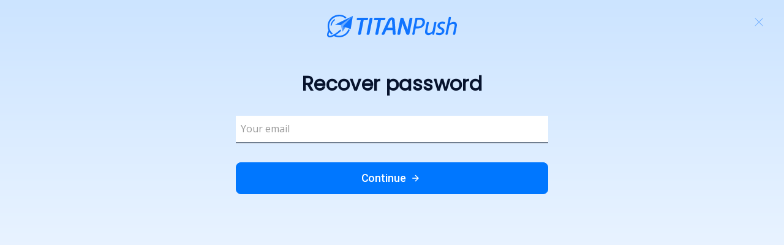

--- FILE ---
content_type: text/html; charset=UTF-8
request_url: https://www.titanpush.com/en/site/request-password-reset
body_size: 3182
content:
<!DOCTYPE html>
<html lang="en">
<head>
    <meta charset="UTF-8">
    <meta http-equiv="X-UA-Compatible" content="IE=edge">
    <meta name="viewport" content="width=device-width, initial-scale=1">
    <meta name="csrf-param" content="_csrf-frontend">
<meta name="csrf-token" content="3KjCMqMC2wj3hwhHb-0ae7m4dwxOjh9lbx2W4SPsJ4mJ0fN78zGcaYXAaTMih1ku9u4Af3ftKDQwaNKAYdlAzw==">
    <title>Recover password</title>
    <link href="//d2vjim51gqd2yo.cloudfront.net/assets/8934886f32a00bcd805d2ac2ec826b74/css/loader.css?v=1768924511" rel="stylesheet">
<link href="//d2vjim51gqd2yo.cloudfront.net/assets/6ee60349b7e7ab46ed9e0cbf15fc7987/css/alert.css?v=1768924511" rel="stylesheet">
<link href="//d2vjim51gqd2yo.cloudfront.net/assets/5ddb3718f549cf27a9bd74a1b2c78956/css/bootstrap.min.css?v=1768924511" rel="stylesheet">
<link href="//d2vjim51gqd2yo.cloudfront.net/assets/6ee60349b7e7ab46ed9e0cbf15fc7987/css/template.css?v=1768924510" rel="stylesheet">
<link href="//fonts.googleapis.com/icon?family=Material+Icons" rel="stylesheet">
<link href="//fonts.googleapis.com/css?family=Roboto:100,100i,300,300i,400,400i,500,500i,700,700i,900,900i" rel="stylesheet">
<link href="//d2vjim51gqd2yo.cloudfront.net/assets/8934886f32a00bcd805d2ac2ec826b74/css/login.css?v=1768924663" rel="stylesheet">
<link href="//d2vjim51gqd2yo.cloudfront.net/assets/8934886f32a00bcd805d2ac2ec826b74/css/resources/prism.css?v=1768924506" rel="stylesheet">
<link href="//d2vjim51gqd2yo.cloudfront.net/assets/8934886f32a00bcd805d2ac2ec826b74/css/resources/code-box-copy.css?v=1768924506" rel="stylesheet">
<link href="//d2vjim51gqd2yo.cloudfront.net/assets/8934886f32a00bcd805d2ac2ec826b74/css/app.css?v=1768924509" rel="stylesheet">
<link href="//d2vjim51gqd2yo.cloudfront.net/assets/8934886f32a00bcd805d2ac2ec826b74/css/header.css?v=1768924509" rel="stylesheet">    <link rel="manifest" href="/manifest.json">
    <link href="https://ws8.hotjar.com" rel="preconnect" crossorigin>
    <!-- Google tag (gtag.js) -->
    <script async src="https://www.googletagmanager.com/gtag/js?id=G-HSZFLJR9EM"></script>
    <script>
      window.dataLayer = window.dataLayer || [];

      function gtag() {
        dataLayer.push(arguments);
      }

      gtag('js', new Date());

      gtag('config', 'G-HSZFLJR9EM');

      const ga4Events = [];
      //iterate over the array of events and send them to GA4
      ga4Events.forEach(function (event) {
        let params = {
          'product': event.category,
          'titan_client_id': event.label,
        };
        event.params.forEach(function (param) {
          params[param.key] = param.value;
        });
        gtag('event', event.action, params);
      });
    </script>
    <!-- Global site tag (gtag.js) - Google Analytics -->
    <script async src="https://www.googletagmanager.com/gtag/js?id=AW-794604860"></script>
    <script>
        
        window.dataLayer = window.dataLayer || [];

        function gtag() {
          dataLayer.push(arguments);
        }

        gtag('js', new Date());
        gtag('config', 'AW-794604860');


        (function (i, s, o, g, r, a, m) {
          i['GoogleAnalyticsObject'] = r;
          i[r] = i[r] || function () {
            (i[r].q = i[r].q || []).push(arguments)
          }, i[r].l = 1 * new Date();
          a = s.createElement(o),
            m = s.getElementsByTagName(o)[0];
          a.async = 1;
          a.src = g;
          m.parentNode.insertBefore(a, m)
        })(window, document, 'script', 'https://www.google-analytics.com/analytics.js', 'ga');
        ga('create', 'UA-109406021-1', 'auto', {'allowLinker': true});
        ga('require', 'linker');
                ga('linker:autoLink', ["www.titanpush.com","www.titanpush.com.ar","www.titanpush.com.br","www.titanpush.com.mx"]);
        
                ga('set', 'page', '//site/request-password-reset');

        function sendGAEvents(fName, events) {
          events.forEach(function (event) {
            window[fName]('send', 'event', event.category || 'evento-generico', event.action || '', event.label || '', event.value || 0)
          });
        }

        sendGAEvents('ga', []);
                        ga('set', 'dimension1', window.location.href);
        
                ga('send', 'pageview');
    </script>
    <!-- Google Tag Manager -->
    <script>(function (w, d, s, l, i) {
        w[l] = w[l] || [];
        w[l].push({
          'gtm.start': new Date().getTime(), event: 'gtm.js'
        });
        var f = d.getElementsByTagName(s)[0],
          j = d.createElement(s), dl = l != 'dataLayer' ? '&l=' + l : '';
        j.async = true;
        j.src =
          'https://www.googletagmanager.com/gtm.js?id=' + i + dl;
        f.parentNode.insertBefore(j, f);
      })(window, document, 'script', 'dataLayer', 'GTM-NNCLXXQ');

      function sendGTMEvents(layerName, events) {
        events.forEach(function (event) {
          var name = event.action + (event.category.charAt(0).toUpperCase() + event.category.slice(1));
          window[layerName].push({'event': name});
        });
      }

      sendGTMEvents('dataLayer', []);
    </script>
    <!-- End Google Tag Manager -->

    <link href="https://fonts.googleapis.com/css2?family=Roboto:wght@100&display=swap" rel="stylesheet">
    <link href="https://fonts.googleapis.com/css2?family=Open+Sans&family=Poppins&display=swap" rel="stylesheet">
</head>
<body>
    <!-- Google Tag Manager (noscript) -->
    <noscript>
        <iframe src="https://www.googletagmanager.com/ns.html?id=GTM-NNCLXXQ"
                height="0" width="0" style="display:none;visibility:hidden"></iframe>
    </noscript>
    <!-- End Google Tag Manager (noscript) -->
<script src="https://apis.google.com/js/platform.js" async defer></script>
<meta name="google-signin-client_id" content="378648079911-tbcpuj280e0e699fpdoiuilglntrpu17.apps.googleusercontent.com">
<div class="container-login">
    <div class="pull-right">
        <a href="/en"><img class="img-responsive preview-big-img img-close" src="//d2vjim51gqd2yo.cloudfront.net/images/home/close_dsk.png" alt="" title="Back" data-toggle="tooltip" data-placement="bottom"></a>    </div>
    <div class="c-login">
        <div class="image-container text-center">
            <a href="/en"><img class="preview-big-img img-header-logo" src="//d2vjim51gqd2yo.cloudfront.net/images/home/logo_TITANPUSH_color.png" alt=""></a>        </div>
        <div class="subtitle-container">
            <h2 class="text-center">Recover password</h2>
        </div>
        <div class="card-content">
            <form id="request-password-reset-form" action="/site/request-password-reset" method="post">
<input type="hidden" name="_csrf-frontend" value="3KjCMqMC2wj3hwhHb-0ae7m4dwxOjh9lbx2W4SPsJ4mJ0fN78zGcaYXAaTMih1ku9u4Af3ftKDQwaNKAYdlAzw==">            <div class="form-container big-separation">
                <div class="form-group field-loginForm-inputs field-passwordresetrequestform-email required">

<input type="email" id="passwordresetrequestform-email" class="form-control" name="PasswordResetRequestForm[email]" autocapitalize="off" autocorrect="off" spellcheck="false" autocomplete="on" placeholder="Your email" aria-required="true">

<p class="help-block help-block-error"></p>
</div>            </div>
            <div class="create-login-button">
                <button type="submit" class="login-button btn-block btn btn-primary btn-big avoid-loader" name="login-button">Continue&nbsp;<i class="icon icon-arrow-forward" aria-hidden="true"></i></button>            </div>
            </form>        </div>
    </div>
</div><script src="//d2vjim51gqd2yo.cloudfront.net/assets/7e2953ac9e3347a5c20a4aa648381717/jquery.min.js?v=1768924511"></script>
<script src="//d2vjim51gqd2yo.cloudfront.net/assets/8934886f32a00bcd805d2ac2ec826b74/js/loader.js?v=1768924511"></script>
<script src="//d2vjim51gqd2yo.cloudfront.net/assets/6ee60349b7e7ab46ed9e0cbf15fc7987/js/cookies.js?v=1768924510"></script>
<script src="//d2vjim51gqd2yo.cloudfront.net/assets/30e831b44ba55ff12bf88fc30ad0e688/yii.js?v=1768924511"></script>
<script src="//d2vjim51gqd2yo.cloudfront.net/assets/5ddb3718f549cf27a9bd74a1b2c78956/js/bootstrap.min.js?v=1768924511"></script>
<script src="//d2vjim51gqd2yo.cloudfront.net/assets/6ee60349b7e7ab46ed9e0cbf15fc7987/js/template.js?v=1768924509"></script>
<script src="//use.fontawesome.com/e6f2af556e.js"></script>
<script src="/js/bootbox.min.js?v=1535639513"></script>
<script src="//d2vjim51gqd2yo.cloudfront.net/assets/8934886f32a00bcd805d2ac2ec826b74/js/login.js?v=1768924662"></script>
<script src="//d2vjim51gqd2yo.cloudfront.net/assets/30e831b44ba55ff12bf88fc30ad0e688/yii.validation.js?v=1768924511"></script>
<script src="//d2vjim51gqd2yo.cloudfront.net/assets/30e831b44ba55ff12bf88fc30ad0e688/yii.activeForm.js?v=1768924511"></script>
<script src="//d2vjim51gqd2yo.cloudfront.net/assets/8934886f32a00bcd805d2ac2ec826b74/js/resources/clipboard.min.js?v=1768924506"></script>
<script src="//d2vjim51gqd2yo.cloudfront.net/assets/8934886f32a00bcd805d2ac2ec826b74/js/resources/prism.js?v=1768924506"></script>
<script src="//d2vjim51gqd2yo.cloudfront.net/assets/8934886f32a00bcd805d2ac2ec826b74/js/resources/code-box-copy.js?v=1768924506"></script>
<script src="//d2vjim51gqd2yo.cloudfront.net/assets/8934886f32a00bcd805d2ac2ec826b74/js/clip.js?v=1768924511"></script>
<script src="//d2vjim51gqd2yo.cloudfront.net/assets/8934886f32a00bcd805d2ac2ec826b74/js/app.js?v=1768924507"></script>
<script src="//d2vjim51gqd2yo.cloudfront.net/assets/8934886f32a00bcd805d2ac2ec826b74/js/header.js?v=1768924507"></script>
<script src="//d2vjim51gqd2yo.cloudfront.net/assets/8934886f32a00bcd805d2ac2ec826b74/js/bootstrap-notify.js?v=1768924506"></script>
<script>jQuery(function ($) {
jQuery('#request-password-reset-form').yiiActiveForm([{"id":"passwordresetrequestform-email","name":"email","container":".field-passwordresetrequestform-email","input":"#passwordresetrequestform-email","error":".help-block.help-block-error","validate":function (attribute, value, messages, deferred, $form) {value = yii.validation.trim($form, attribute, [], value);yii.validation.required(value, messages, {"message":"Email cannot be blank."});yii.validation.email(value, messages, {"pattern":/^[a-zA-Z0-9!#$%&'*+\/=?^_`{|}~-]+(?:\.[a-zA-Z0-9!#$%&'*+\/=?^_`{|}~-]+)*@(?:[a-zA-Z0-9](?:[a-zA-Z0-9-]*[a-zA-Z0-9])?\.)+[a-zA-Z0-9](?:[a-zA-Z0-9-]*[a-zA-Z0-9])?$/,"fullPattern":/^[^@]*<[a-zA-Z0-9!#$%&'*+\/=?^_`{|}~-]+(?:\.[a-zA-Z0-9!#$%&'*+\/=?^_`{|}~-]+)*@(?:[a-zA-Z0-9](?:[a-zA-Z0-9-]*[a-zA-Z0-9])?\.)+[a-zA-Z0-9](?:[a-zA-Z0-9-]*[a-zA-Z0-9])?>$/,"allowName":false,"message":"Email is not a valid email address.","enableIDN":false,"skipOnEmpty":1});}}], []);
});</script><!-- Built with love using Web Starter Kit -->

    <div id="titan-loader" class="loader-back blue"
         style="content-visibility: auto;">
        <div class="loader-gif">
            <img src="https://www.titanpush.com/images/loader_white.gif" width="80" height="80" alt="Loading...">        </div>
    </div>
</body>
</html>


--- FILE ---
content_type: text/css
request_url: https://d2vjim51gqd2yo.cloudfront.net/assets/8934886f32a00bcd805d2ac2ec826b74/css/loader.css?v=1768924511
body_size: 1314
content:
:root {
  --titFacebook: #3b5998;
  --titTiendanube: #4dbecf;
  --titMercadoshops: #e82e8a;
  --fontMercadoshops: #0a0080;
  --titWhatsapp: #25d366;
  --mpBlue: #009ee3;
  --menuBackground: #f1f5f8;
  --blueBackgroundMenu: #003C80;
  --titWhite: #FFFFFF;
  --titWhiteGrey: #F5F5F5;
  --greenDarkness: #239619;
  --lightBlue: #0077ff;
  --titGoogle: #dd4b39;
  --greyBody: #3C4858;
  --focusGrey: #f0f0f0;
  --focusBlue: #3466cc;
  --titlePlan: #07132d;
  --darkerBlue: #00244D;
  --lightBlueSelect: #E6F1FF;
  --lightBlueBorder: #80BBFF;
  --darkBlue: #344256;
  --darkerGrey: #65758B;
  --veryLightBlue: #89b9ff;
  --sliderBackground: #C9C9C9;
  --titPrimary: #212121;
  --titOrange: #FF7043;
  --titYellow: #ffbb00;
  --titLightYellow: #ffd569;
  --titRed: #FF3633;
  --titGrey: #4D4D4D;
  --titBlueGrey: #333333;
  --titDiego: #EEEEEE;
  --titLightBlueGrey: #78909C;
  --textBlack: #000000;
  --textGray: #404040;
  --btnGreen: #0F9D58;
  --btnLightGreen: #49E69A;
  --btnPink: #ff7878;
  --btnLightPink: #ffadad;
  --errorRed: #a94442;
  --greenOK: #00ab17;
  --titGrey1: #707070;
  --titDarkGrey: #a8a8a8;
  --lighterIntGrey: #dbdbdb;
  --titInterGrey: #e4e4e4;
  --titLighterGrey: #EFF4F4;
  --greyPlans: #f4f4f4;
  --greyBlue: #64748B;
  --titClientPrincipalBlue: #001B65;
  --titClientDarkBlue: #0049B2;
  --titClientLighterBlue: #64B5F6;
  --newWarningAlertBackground: #FFE5D6;
  --newWarningAlertBorder: #FF9C85;
  --optionActiveLightBlueBackground: #def0ff;
  --mostViewedRed: #FF1400;
  --titLightBlueHome: #1074ff;
  --titBlueHome: #3f86fd;
  --titBlueHomeLigher: #0E204D;
  --titBlueHomeDarker: #050E1F;
  --grey900: #0F172A;
  --grayBlurred: #CBD5E1;
  --titPinkHomeLighter: #FF78CE;
  --titPinkHomeDarkerGradientStart: #FF7882;
  --titLightGreyHome: #808080;
  --titGreyHomeLighter: #848484;
  --titNewGrey: #334155;
  --progressBarBackground: #E5F1FF;
  --modalBorder: #E2E8F0;
  --alertSuccessBackground: #D7F7D4;
  --alertSuccessColor: #0A2C07;
  --alertSuccessBorder: #9AED92;
  --alertWarningBackground: #FFF9E5;
  --alertWarningColor: #332800;
  --alertWarningBorder: #FFE380;
  --alertDangerColor: #7B0A30;
  --alertDangerBorder: #FF9B85;
  --alertDarkColor: #B71A34;
  --solutionsBorder: #E1E7EF;
  --btnDimmedGreen: #B7F2A6;
  --previewBackground: #F0EFEF;
  --disabledRed: #DB5D5D;
  --T2-neutral-900: #0F1729;
  --btnBorderRadius: 8px;
}
.loader-dashboard {
  text-align: center;
}
.loader-dashboard:not(.back) .loader-gif img {
  position: absolute;
  margin: 0 auto;
  text-align: center;
  left: 0;
  right: 0;
  transform: translate(0%, 50%);
}
.notification-subscribers-loader {
  text-align: left;
}
.notification-subscribers-loader:not(.back) .loader-gif img {
  position: initial;
  transform: initial;
}
.loader-back {
  content-visibility: auto;
  position: fixed;
  top: 0;
  width: 100%;
  height: 100%;
  background-color: rgba(255, 255, 255, 0.4);
  z-index: 2000;
  display: none;
}
.loader-back .loader-gif {
  width: 100px;
  height: 100px;
  position: absolute;
  display: block;
  top: 50%;
  left: 50%;
  transform: translate(-50%, -50%);
  padding: 10px;
  background-color: #ffffff;
  border-radius: 50px;
}
.loader-back .loader-gif img {
  max-width: 100%;
  display: block;
  height: auto;
}
.loader-back.blue {
  background-color: rgba(var(--titClientPrincipalBlue), 40%);
}
.loader-back.blue .loader-gif {
  background-color: var(--titClientPrincipalBlue);
}
.loader-back.fadeIn {
  display: block;
}
.loader-back.fadeIn .loader-gif {
  animation-name: fadeIn;
  animation-duration: 4s;
  animation-iteration-count: 100;
}
@keyframes fadeIn {
  0% {
    opacity: 0.2;
    width: 60px;
    height: 60px;
  }
  80% {
    opacity: 1;
    width: 80px;
    height: 80px;
  }
  100% {
    opacity: 0.2;
    width: 60px;
    height: 60px;
  }
}
/*# sourceMappingURL=loader.css.map */

--- FILE ---
content_type: text/css
request_url: https://d2vjim51gqd2yo.cloudfront.net/assets/6ee60349b7e7ab46ed9e0cbf15fc7987/css/alert.css?v=1768924511
body_size: 1626
content:
:root {
  --titFacebook: #3b5998;
  --titTiendanube: #4dbecf;
  --titMercadoshops: #e82e8a;
  --fontMercadoshops: #0a0080;
  --titWhatsapp: #25d366;
  --mpBlue: #009ee3;
  --menuBackground: #f1f5f8;
  --blueBackgroundMenu: #003C80;
  --titWhite: #FFFFFF;
  --titWhiteGrey: #F5F5F5;
  --greenDarkness: #239619;
  --lightBlue: #0077ff;
  --titGoogle: #dd4b39;
  --greyBody: #3C4858;
  --focusGrey: #f0f0f0;
  --focusBlue: #3466cc;
  --titlePlan: #07132d;
  --darkerBlue: #00244D;
  --lightBlueSelect: #E6F1FF;
  --lightBlueBorder: #80BBFF;
  --darkBlue: #344256;
  --darkerGrey: #65758B;
  --veryLightBlue: #89b9ff;
  --sliderBackground: #C9C9C9;
  --titPrimary: #212121;
  --titOrange: #FF7043;
  --titYellow: #ffbb00;
  --titLightYellow: #ffd569;
  --titRed: #FF3633;
  --titGrey: #4D4D4D;
  --titBlueGrey: #333333;
  --titDiego: #EEEEEE;
  --titLightBlueGrey: #78909C;
  --textBlack: #000000;
  --textGray: #404040;
  --btnGreen: #0F9D58;
  --btnLightGreen: #49E69A;
  --btnPink: #ff7878;
  --btnLightPink: #ffadad;
  --errorRed: #a94442;
  --greenOK: #00ab17;
  --titGrey1: #707070;
  --titDarkGrey: #a8a8a8;
  --lighterIntGrey: #dbdbdb;
  --titInterGrey: #e4e4e4;
  --titLighterGrey: #EFF4F4;
  --greyPlans: #f4f4f4;
  --greyBlue: #64748B;
  --titClientPrincipalBlue: #001B65;
  --titClientDarkBlue: #0049B2;
  --titClientLighterBlue: #64B5F6;
  --newWarningAlertBackground: #FFE5D6;
  --newWarningAlertBorder: #FF9C85;
  --optionActiveLightBlueBackground: #def0ff;
  --mostViewedRed: #FF1400;
  --titLightBlueHome: #1074ff;
  --titBlueHome: #3f86fd;
  --titBlueHomeLigher: #0E204D;
  --titBlueHomeDarker: #050E1F;
  --grey900: #0F172A;
  --grayBlurred: #CBD5E1;
  --titPinkHomeLighter: #FF78CE;
  --titPinkHomeDarkerGradientStart: #FF7882;
  --titLightGreyHome: #808080;
  --titGreyHomeLighter: #848484;
  --titNewGrey: #334155;
  --progressBarBackground: #E5F1FF;
  --modalBorder: #E2E8F0;
  --alertSuccessBackground: #D7F7D4;
  --alertSuccessColor: #0A2C07;
  --alertSuccessBorder: #9AED92;
  --alertWarningBackground: #FFF9E5;
  --alertWarningColor: #332800;
  --alertWarningBorder: #FFE380;
  --alertDangerColor: #7B0A30;
  --alertDangerBorder: #FF9B85;
  --alertDarkColor: #B71A34;
  --solutionsBorder: #E1E7EF;
  --btnDimmedGreen: #B7F2A6;
  --previewBackground: #F0EFEF;
  --disabledRed: #DB5D5D;
  --T2-neutral-900: #0F1729;
  --btnBorderRadius: 8px;
}
.alert-container {
  position: fixed !important;
  z-index: 1010;
  right: 0;
  top: 72px;
  min-width: 320px;
  width: 50%;
}
.alert {
  font-size: 14px;
  right: 0;
  margin: 0 0 5px 0!important;
  padding: 13px 24px;
  box-shadow: 0 4px 4px rgba(0, 0, 0, 0.1);
  border-radius: 8px 0 0 8px;
  display: flex;
  justify-content: flex-start;
  align-content: center;
  align-items: center;
}
.alert .alert-message {
  flex-grow: 1;
}
.alert .alert-message a {
  font-weight: bold;
  color: inherit;
  text-decoration: underline;
}
.alert .alert-message a.hyperlink {
  color: var(--lightBlue);
  font-weight: bold;
}
.alert .close {
  color: var(--darkBlue);
  opacity: 1;
  font-size: 24px;
  margin: 2px;
}
.alert .close:focus,
.alert .close:active {
  outline: none;
}
.alert .alert-icon {
  background-position: 50%;
  vertical-align: bottom;
  width: 24px;
  height: 24px;
  display: inline-block;
  margin-right: 24px;
  flex-shrink: 0;
}
.alert.alert-info {
  background-color: var(--lightBlueSelect);
  color: var(--darkerBlue);
  border: 1px solid var(--lightBlueBorder);
}
.alert.alert-info .alert-icon {
  background: url('../../../images/icons/alert_info.svg');
}
.alert.alert-info a {
  font-weight: bold;
  color: var(--blueBackgroundMenu);
}
@media screen and (min-width: 767px) {
  .alert.alert-info#follow-linkedin {
    margin: 10px 18px 0 45px !important;
  }
}
.alert.alert-info#follow-linkedin .link-right {
  margin: 0 10px;
}
.alert.alert-warning {
  background-color: var(--alertWarningBackground);
  color: var(--alertWarningColor);
  border: 1px solid var(--alertWarningBorder);
}
.alert.alert-warning .alert-icon {
  background: url('../../../images/icons/alert_warning.svg');
}
.alert.alert-danger {
  background-color: var(--newWarningAlertBackground);
  color: var(--alertDangerColor);
  border: 1px solid var(--alertDangerBorder);
}
.alert.alert-danger .alert-icon {
  background: url('../../../images/icons/alert_danger.svg');
}
.alert.alert-success {
  background-color: var(--alertSuccessBackground);
  color: var(--alertSuccessColor);
  border: 1px solid var(--alertSuccessBorder);
}
.alert.alert-success .alert-icon {
  background: url('../../../images/icons/alert_success.svg');
}
.alert.alert-hero {
  font-size: 1.2em;
  display: block;
}
.alert.alert-hero a {
  text-decoration: none;
  color: inherit;
  font-weight: 600;
}
.alert.alert-hero a.highlight {
  font-weight: 600;
  text-decoration: underline;
}
.alert .icon {
  margin-bottom: -6px;
}
.follow-us-on-linkedin-container {
  width: 75%;
  display: flex;
  gap: 14px;
  position: relative;
  align-items: center;
}
@media screen and (min-width: 767px) {
  .follow-us-on-linkedin-container {
    align-items: baseline;
    width: 60%;
  }
}
.close-position {
  position: absolute;
  top: 0;
  right: 5px;
}
/*# sourceMappingURL=alert.css.map */

--- FILE ---
content_type: text/css
request_url: https://d2vjim51gqd2yo.cloudfront.net/assets/6ee60349b7e7ab46ed9e0cbf15fc7987/css/template.css?v=1768924510
body_size: 11018
content:
.wrap {
  background-color: var(--titWhite);
}
p {
  line-height: 1.2em;
}
.text-blue {
  color: var(--titClientDarkBlue);
}
.text-light-blue {
  color: var(--lightBlue);
}
.text-light-blue-hover:hover {
  color: var(--lightBlue);
}
.text-orange {
  color: var(--titOrange);
}
.text-green {
  color: var(--btnGreen);
}
.title {
  margin-bottom: 32px;
}
@media screen and (min-width: 360px) and (max-width: 480px) {
  .title {
    margin-bottom: 10px;
  }
}
/* Buttons */
.btn {
  margin: 0;
  border-radius: var(--btnBorderRadius) !important;
  font-size: 12px;
  font-weight: 500;
  padding: 4px 24px;
  color: var(--textGray);
  font-family: Roboto, sans-serif;
  font-style: normal;
  line-height: 20.912px;
  /* 174.27% */
  letter-spacing: -0.12px;
}
.btn .material-icons {
  font-size: 14px;
}
.btn.m-r-12 {
  margin-left: 0;
  margin-right: 12px;
}
.btn.btn-cancel {
  background: transparent;
  -webkit-transition: background 0.3s;
  transition: background 0.3s;
  box-shadow: none;
  color: var(--lightBlue);
}
.btn.btn-cancel:hover {
  border: 1px solid rgba(color-mix(in srgb, var(--lightBlue), black 10%), 50%);
  color: color-mix(in srgb, var(--lightBlue), black 10%);
}
.btn.btn-secondary {
  background: var(--progressBarBackground);
  -webkit-transition: background 0.3s;
  transition: background 0.3s;
  box-shadow: none;
  color: var(--blueBackgroundMenu);
  border: 1px solid var(--progressBarBackground);
}
.btn.btn-secondary:hover {
  background: var(--blueBackgroundMenu);
  border: 1px solid var(--blueBackgroundMenu);
  color: white;
}
.btn.btn-blue,
.btn.btn-primary {
  background: var(--lightBlue);
  -webkit-transition: background 0.3s;
  transition: background 0.3s;
  border: 1px solid var(--lightBlue);
  color: var(--titWhite);
}
.btn.btn-blue:hover,
.btn.btn-primary:hover {
  background: var(--titWhite);
  color: var(--lightBlue);
}
.btn.btn-blue:hover svg path,
.btn.btn-primary:hover svg path {
  fill: var(--lightBlue);
}
.btn.btn-blue:hover:disabled,
.btn.btn-primary:hover:disabled,
.btn.btn-blue:hover [disabled],
.btn.btn-primary:hover [disabled] {
  background: var(--lightBlue);
  border: 1px solid var(--lightBlue);
  color: var(--titWhite);
}
.btn.btn-blue:disabled,
.btn.btn-primary:disabled,
.btn.btn-blue [disabled],
.btn.btn-primary [disabled] {
  opacity: 0.65;
}
.btn.btn-blue.inverted,
.btn.btn-primary.inverted {
  background: var(--titWhite);
  color: var(--lightBlue);
  border: 1px solid var(--titWhite);
}
.btn.btn-blue.inverted:hover,
.btn.btn-primary.inverted:hover {
  background: var(--lightBlue);
  color: var(--titWhite);
  border: 1px solid var(--lightBlue);
}
.btn.btn-blue.inverted:hover svg path,
.btn.btn-primary.inverted:hover svg path {
  fill: var(--titWhite);
}
.btn.btn-whatsapp {
  background: var(--titWhatsapp);
  -webkit-transition: background 0.3s;
  transition: background 0.3s;
  border: 1px solid var(--titWhatsapp);
  color: var(--titWhite);
}
.btn.btn-whatsapp:hover {
  background: var(--titWhite);
  color: var(--titWhatsapp);
}
.btn.btn-whatsapp:hover svg path {
  fill: var(--titWhatsapp);
}
.btn.btn-whatsapp:hover:disabled,
.btn.btn-whatsapp:hover [disabled] {
  background: var(--titWhatsapp);
  border: 1px solid var(--titWhatsapp);
  color: var(--titWhite);
}
.btn.btn-whatsapp:disabled,
.btn.btn-whatsapp [disabled] {
  opacity: 0.65;
}
.btn.btn-light-blue {
  background: var(--lightBlueSelect);
  -webkit-transition: background 0.3s;
  transition: background 0.3s;
  color: var(--blueBackgroundMenu);
}
.btn.btn-light-blue:hover {
  background: var(--lightBlueBorder);
}
.btn.btn-negative-blue {
  background: white;
  border: 1px solid var(--lightBlue);
  color: var(--lightBlue);
  -webkit-transition: border 0.5s, color 0.5s;
  transition: border 0.5s, color 0.5s;
}
.btn.btn-negative-blue:hover {
  border-color: var(--titClientDarkBlue);
  color: var(--titClientDarkBlue);
}
.btn.btn-outline-blue,
.btn.btn-outline-primary,
.btn.btn-outline-light-blue {
  background: transparent;
  border: 1px solid var(--lightBlue);
  color: var(--lightBlue);
  -webkit-transition: border 0.5s, color 0.5s;
  transition: border 0.5s, color 0.5s;
}
.btn.btn-outline-blue:hover,
.btn.btn-outline-primary:hover,
.btn.btn-outline-light-blue:hover {
  border: 1px solid var(--titClientDarkBlue);
  color: var(--titClientDarkBlue);
}
.btn.btn-green {
  background: var(--btnGreen);
  -webkit-transition: background 1s;
  transition: background 1s;
}
.btn.btn-green:hover {
  background: color-mix(in srgb, var(--btnGreen), black 10%);
}
.btn.btn-negative-green {
  background: white;
  border: 1px solid var(--btnGreen);
  color: var(--btnGreen);
  -webkit-transition: border 0.5s, color 0.5s;
  transition: border 0.5s, color 0.5s;
}
.btn.btn-negative-green:hover {
  border-color: var(--btnLightGreen);
  color: var(--btnLightGreen);
}
.btn.btn-light-green {
  background: var(--btnLightGreen);
  -webkit-transition: background 1s;
  transition: background 1s;
}
.btn.btn-light-green:hover {
  background: color-mix(in srgb, var(--btnLightGreen), black 10%);
}
.btn.btn-orange {
  background: var(--titOrange);
  -webkit-transition: background 1s;
  transition: background 1s;
}
.btn.btn-orange:hover {
  background: color-mix(in srgb, var(--titOrange), black 10%);
}
.btn.btn-red {
  background: var(--titRed);
  -webkit-transition: background 1s;
  transition: background 1s;
}
.btn.btn-red:hover {
  background: color-mix(in srgb, var(--titRed), black 10%);
}
.btn.btn-dark-blue,
.btn.btn-tertiary {
  background: color-mix(in srgb, var(--titClientPrincipalBlue), black 10%);
  -webkit-transition: background 1s;
  transition: background 1s;
}
.btn.btn-dark-blue:hover,
.btn.btn-tertiary:hover {
  background: var(--titClientPrincipalBlue);
}
.btn.btn-create {
  border: 1px solid var(--titBlueHome);
  font-weight: bold;
  color: var(--titBlueHome);
  text-decoration: none;
}
.btn.btn-create:hover {
  background-color: var(--titBlueHome);
  color: white;
}
.btn.btn-outline-dark-blue {
  background: transparent;
  border: 1px solid color-mix(in srgb, var(--titClientPrincipalBlue), black 10%);
  color: color-mix(in srgb, var(--titClientPrincipalBlue), black 10%);
  -webkit-transition: border 0.5s, color 0.5s;
  transition: border 0.5s, color 0.5s;
}
.btn.btn-outline-dark-blue:hover {
  border: 1px solid var(--titClientPrincipalBlue);
}
.btn.btn-outline-white {
  background: transparent;
  border: 1px solid white;
  color: white;
  -webkit-transition: border 0.5s, color 0.5s;
  transition: border 0.5s, color 0.5s;
  box-shadow: none;
}
.btn.btn-outline-white:hover {
  border: 1px solid var(--titLighterGrey);
  color: var(--titLighterGrey);
}
.btn.btn-link {
  background: transparent;
  color: var(--titGrey1);
  box-shadow: none;
  font-size: 16px;
  font-style: normal;
  font-weight: 400;
  line-height: 21px;
  padding: 0;
  margin: 0;
}
.btn.btn-link i {
  font-size: 19px;
  width: 25px;
}
.btn.btn-link i,
.btn.btn-link span {
  vertical-align: middle;
}
.btn.btn-link.btn-primary-color {
  color: var(--lightBlue) !important;
}
.btn.btn-link.btn-primary-color:hover {
  color: var(--titClientDarkBlue) !important;
  text-decoration: none;
  background-color: transparent !important;
}
.btn.btn-grey {
  background: var(--titGrey1);
  -webkit-transition: background 1s;
  transition: background 1s;
}
.btn.btn-grey:hover {
  background: color-mix(in srgb, var(--titGrey1), black 10%);
}
.btn.btn-facebook {
  background: var(--titFacebook) !important;
  color: white !important;
  -webkit-transition: background 1s;
  transition: background 1s;
  font-size: 17px;
  font-family: 'Roboto';
  text-transform: none;
  font-weight: bold;
}
.btn.btn-facebook p {
  color: white !important;
}
.btn.btn-facebook:hover {
  background: color-mix(in srgb, var(--titFacebook), black 20%) !important;
  color: white !important;
}
.btn.btn-facebook:hover p {
  color: white !important;
}
.btn.btn-filter {
  box-shadow: none !important;
  background-color: var(--titLighterGrey) !important;
  color: var(--textGray) !important;
  font-weight: 400 !important;
  border-radius: var(--btnBorderRadius);
  padding: 4px 24px !important;
  font-size: 12px !important;
  display: block;
  line-height: 22px !important;
}
.btn.btn-filter i {
  display: none !important;
}
.btn.btn-filter span {
  color: var(--textGray) !important;
}
.btn.btn-filter:hover {
  background-color: var(--titDarkGrey) !important;
}
.btn.btn-tiendanube {
  background: var(--titTiendanube) !important;
  color: white !important;
  -webkit-transition: background 1s;
  font-size: 17px;
  font-weight: bold;
  text-align: center;
  transition: background 1s;
  text-transform: none;
}
.btn.btn-tiendanube p {
  color: white !important;
}
.btn.btn-tiendanube:hover {
  background: color-mix(in srgb, var(--titTiendanube), black 20%) !important;
  color: white !important;
}
.btn.btn-tiendanube:hover p {
  color: white !important;
}
.btn.btn-mercadoshops {
  background: var(--titMercadoshops) !important;
  color: white !important;
  -webkit-transition: background 1s;
  font-size: 17px;
  font-weight: bold;
  text-align: center;
  transition: background 1s;
  text-transform: none;
}
.btn.btn-mercadoshops p {
  color: white !important;
}
.btn.btn-mercadoshops:hover {
  background: color-mix(in srgb, var(--titMercadoshops), black 20%) !important;
  color: white !important;
}
.btn.btn-mercadoshops:hover p {
  color: white !important;
}
.btn.btn-mp {
  background: var(--mpBlue);
  -webkit-transition: background 1s;
  transition: background 1s;
}
.btn.btn-mp:hover {
  background: color-mix(in srgb, var(--mpBlue), black 10%);
}
.btn.btn-google {
  background: var(--titGoogle) !important;
  color: #fff !important;
  text-align: center !important;
  transition: color 0.3s, background 0.5s;
  font-weight: bold;
  font-size: 17px;
  font-family: 'Roboto';
  text-transform: none;
  box-shadow: 0 2px 2px 0 rgba(var(--titGoogle), 80%), 0 3px 1px -2px rgba(var(--titGoogle), 80%), 0 1px 5px 0 rgba(var(--titGoogle), 80%);
}
.btn.btn-google p {
  color: white !important;
}
.btn.btn-google:hover {
  background: color-mix(in srgb, var(--titGoogle), black 20%) !important;
  color: #fff !important;
}
.btn.btn-google:hover p {
  color: white !important;
}
.btn.btn-redes {
  border-radius: 50px;
  padding: 7px 16px 7px 50px;
  position: relative;
  background: var(--titDarkGrey);
  color: white;
  text-align: center;
  margin-left: 0px;
  align-items: center;
  min-width: 150px;
  font-size: 12px;
  line-height: 12px;
  transition: color 0.3s, background 0.5s;
}
@media screen and (min-width: 360px) and (max-width: 480px) {
  .btn.btn-redes {
    margin-left: 0px;
    margin-bottom: 22px;
  }
}
.btn.btn-titan-lg {
  padding: 18px 28px;
}
@media screen and (min-width: 768px) {
  .btn.btn-titan-lg {
    padding: 17px 0;
  }
}
.btn.btn-programmed,
.btn.btn-sent,
.btn.btn-exclamation,
.btn.btn-cancelled {
  border: none;
  cursor: not-allowed;
}
.btn.btn-programmed span,
.btn.btn-sent span,
.btn.btn-exclamation span,
.btn.btn-cancelled span {
  display: inline-block;
  margin: -9px -16px -9px 16px;
  width: 38px;
  height: 38px;
  border-top-right-radius: 2px;
  border-bottom-right-radius: 2px;
}
.btn.btn-programmed span::after,
.btn.btn-sent span::after,
.btn.btn-exclamation span::after,
.btn.btn-cancelled span::after {
  content: " ";
  margin-top: 6px;
  margin-bottom: -6px;
  width: 24px;
  height: 24px;
  display: inline-block;
}
.btn.btn-programmed {
  background: var(--btnPink);
  color: #fff;
  transition: background 0.3s;
}
.btn.btn-programmed span {
  background: none;
  width: 28px;
  height: 28px;
}
.btn.btn-programmed span::after {
  margin-top: 0;
  margin-bottom: -9px;
  background: var(--textGray);
  mask: url('../../../images/icons/clock.svg') no-repeat 50% 50%;
  -webkit-mask: url('../../../images/icons/clock.svg') no-repeat 50% 50%;
}
.btn.btn-sent {
  background: var(--btnDimmedGreen);
  color: #fff;
  transition: background 0.3s;
}
.btn.btn-sent span::after {
  background: white;
  mask: url('../../../images/icons/check.svg') no-repeat 50% 50%;
  -webkit-mask: url('../../../images/icons/check.svg') no-repeat 50% 50%;
}
.btn.btn-cancelled {
  background: var(--titRed);
  color: #fff;
  transition: background 0.3s;
  margin-right: 0 !important;
}
.btn.btn-cancelled span {
  background: color-mix(in srgb, var(--titRed), white 20%);
}
.btn.btn-cancelled span::after {
  background: white;
  mask: url('../../../images/icons/block.svg') no-repeat 50% 50%;
  -webkit-mask: url('../../../images/icons/block.svg') no-repeat 50% 50%;
}
.btn.btn-exclamation {
  background: var(--titYellow);
  color: #fff;
  transition: background 0.3s;
}
.btn.btn-exclamation span {
  background: var(--titLightYellow);
}
.btn.btn-exclamation span::after {
  background: white;
  mask: url('../../../images/icons/exclamation.svg') no-repeat 50% 50%;
  -webkit-mask: url('../../../images/icons/exclamation.svg') no-repeat 50% 50%;
}
.btn.btn-success.btn-lighten {
  background: var(--btnLightGreen);
}
.btn.btn-success.btn-lighten:hover {
  border-left: none;
}
.btn.btn-warning.btn-lighten {
  background: #ffbb00;
}
.btn.btn-warning.btn-lighten:hover {
  border-left: none;
}
.btn.btn-small,
.btn.btn-sm {
  padding: 8px 14px;
}
.btn.btn-small .material-icons,
.btn.btn-sm .material-icons {
  font-size: 12px;
}
@media screen and (max-width: 767px) {
  .btn.btn-small,
  .btn.btn-sm {
    padding: 4px;
  }
  .btn.btn-small.logged,
  .btn.btn-sm.logged {
    padding: 4px 8px;
  }
}
.btn.btn-xs {
  padding: 2px 4px;
  font-size: 10px;
  line-height: 1;
  border-radius: 3px;
}
.btn.btn-big {
  padding: 13px 28px;
  line-height: 1em;
  font-size: 18px;
}
.btn:hover {
  outline: none;
}
.btn-add {
  color: var(--titWhite);
  border-radius: var(--btnBorderRadius);
  background-color: var(--lightBlue);
  border: 1px solid var(--lightBlue);
  text-decoration: none;
  padding: 4px 24px;
  font-size: 12px;
  display: block;
  line-height: 22px;
}
.btn-add i {
  vertical-align: middle;
  max-width: 40px;
  display: inline !important;
  font-size: 18px !important;
  line-height: 22px;
}
.btn-add:hover {
  color: var(--lightBlue);
  background-color: var(--titWhite);
  border: 1px solid var(--lightBlue);
}
.btn-add:hover,
.btn-add:focus,
.btn-add:active {
  text-decoration: none;
  outline: none;
}
.btn-add.inline-block {
  display: inline-block;
}
a.text-secondary {
  -webkit-transition: color 0.3s;
  transition: color 0.3s;
  color: var(--lightBlue);
}
a.text-secondary:hover {
  color: var(--titClientDarkBlue);
}
a.text-blue,
a .text-primary {
  color: var(--titClientDarkBlue);
  -webkit-transition: color 0.3s;
  transition: color 0.3s;
}
a.text-blue:hover,
a .text-primary:hover {
  color: var(--lightBlue);
}
a.text-light-blue {
  color: var(--lightBlue);
  -webkit-transition: color 0.3s;
  transition: color 0.3s;
}
a.text-light-blue:hover {
  color: color-mix(in srgb, var(--lightBlue), black 10%);
}
a.text-grey {
  color: var(--titGrey1);
  -webkit-transition: color 0.3s;
  transition: color 0.3s;
}
a.text-grey:hover {
  color: color-mix(in srgb, var(--titGrey1), black 10%);
}
a.text-light-grey {
  color: var(--titDarkGrey);
  -webkit-transition: color 0.3s;
  transition: color 0.3s;
}
a.text-light-grey:hover {
  color: color-mix(in srgb, var(--titDarkGrey), black 10%);
}
a.text-green {
  color: var(--btnGreen);
  -webkit-transition: color 1s;
  transition: color 1s;
}
a.text-green:hover {
  color: color-mix(in srgb, var(--btnGreen), black 10%);
}
a.text-orange {
  color: var(--titOrange);
  -webkit-transition: color 1s;
  transition: color 1s;
}
a.text-orange:hover {
  color: color-mix(in srgb, var(--titOrange), black 10%);
}
a.text-red {
  color: var(--titRed);
  -webkit-transition: color 1s;
  transition: color 1s;
}
a.text-red:hover {
  color: color-mix(in srgb, var(--titRed), black 10%);
}
a.text-dark-blue,
a.text-tertiary {
  color: color-mix(in srgb, var(--titClientPrincipalBlue), black 10%);
  -webkit-transition: color 1s;
  transition: color 1s;
}
a.text-dark-blue:hover,
a.text-tertiary:hover {
  color: var(--titClientPrincipalBlue);
}
a.text-facebook {
  color: var(--titFacebook);
  -webkit-transition: color 1s;
  transition: color 1s;
}
a.text-facebook:hover {
  color: color-mix(in srgb, var(--titFacebook), black 10%);
}
a.text-tiendanube {
  color: var(--titTiendanube);
  -webkit-transition: color 1s;
  transition: color 1s;
}
a.text-tiendanube:hover {
  color: color-mix(in srgb, var(--titTiendanube), black 10%);
}
a.text-whatsapp {
  color: var(--titWhatsapp);
  -webkit-transition: color 1s;
  transition: color 1s;
}
a.text-whatsapp:hover {
  color: color-mix(in srgb, var(--titWhatsapp), black 10%);
}
@media (max-width: 1024px) {
  .visible-tb-landscape {
    display: inherit;
  }
}
@media (min-width: 769px) and (max-width: 1024px) {
  .hidden-tb-landscape {
    display: none !important;
  }
}
.m-b-0 {
  margin-bottom: 0 !important;
}
.m-t-12 {
  margin-top: 12px !important;
}
.status-circle {
  width: 10px;
  height: 10px;
  border-radius: 5px;
  display: inline-block;
  margin-right: 3px;
}
.status-circle.success {
  background: var(--btnGreen);
}
.status-circle.blue {
  background: var(--titClientDarkBlue);
}
.status-circle.light-blue {
  background: var(--lightBlue);
}
.status-circle.grey {
  background: var(--titDarkGrey);
}
.status-circle.yellow {
  background: var(--titLightYellow);
}
.status-circle.orange {
  background: var(--titOrange);
}
.status-circle.red {
  background: var(--titRed);
}
.label.label-blue-tp {
  background: var(--titClientDarkBlue);
  color: var(--titWhite);
}
.label.label-blue-tp:hover {
  color: var(--titClientDarkBlue);
  background: var(--titWhite);
}
i.icon {
  display: inline-block;
  width: 24px;
  height: 24px;
}
i.icon.icon-add {
  background: white;
  mask: url('../../../images/icons/add.svg') no-repeat 50% 50%;
  -webkit-mask: url('../../../images/icons/add.svg') no-repeat 50% 50%;
}
i.icon.icon-ads {
  background: white;
  mask: url('../../../images/icons/ads.svg') no-repeat 50% 50%;
  -webkit-mask: url('../../../images/icons/ads.svg') no-repeat 50% 50%;
}
i.icon.icon-social-ia {
  background: white;
  mask: url('../../../images/icons/social_ia.svg') no-repeat 50% 50%;
  -webkit-mask: url('../../../images/icons/social_ia.svg') no-repeat 50% 50%;
}
i.icon.icon-arrow-down {
  background: url('../../../images/icons/arrow-down.svg');
  background-size: cover;
}
i.icon.icon-arrow-right {
  background: var(--titGrey1);
  mask: url('../../../images/icons/arrow-right.svg') no-repeat 50% 50%;
  -webkit-mask: url('../../../images/icons/arrow-right.svg') no-repeat 50% 50%;
}
i.icon.icon-arrow-up {
  background: url('../../../images/icons/arrow-up.svg');
  background-size: cover;
}
i.icon.icon-bell {
  background: var(--titGrey1);
  mask: url('../../../images/icons/bell.svg') no-repeat 50% 50%;
  -webkit-mask: url('../../../images/icons/bell.svg') no-repeat 50% 50%;
}
i.icon.icon-bubbles {
  background: white;
  mask: url('../../../images/icons/bubbles.svg') no-repeat 50% 50%;
  -webkit-mask: url('../../../images/icons/bubbles.svg') no-repeat 50% 50%;
}
i.icon.icon-instagram {
  background: var(--titWhite);
  mask: url('../../../images/icons/instagram.svg') no-repeat 50% 50%;
  -webkit-mask: url('../../../images/icons/instagram.svg') no-repeat 50% 50%;
}
i.icon.icon-recommended {
  background: white;
  mask: url('../../../images/icons/cards.svg') no-repeat 50% 50%;
  -webkit-mask: url('../../../images/icons/cards.svg') no-repeat 50% 50%;
}
i.icon.icon-share {
  background: white;
  mask: url('../../../images/icons/share.svg') no-repeat 50% 50%;
  -webkit-mask: url('../../../images/icons/share.svg') no-repeat 50% 50%;
}
i.icon.icon-chart {
  background: white;
  mask: url('../../../images/icons/chart.svg') no-repeat 50% 50%;
  -webkit-mask: url('../../../images/icons/chart.svg') no-repeat 50% 50%;
}
i.icon.icon-chat {
  background: white;
  mask: url('../../../images/icons/chat.svg') no-repeat 50% 50%;
  -webkit-mask: url('../../../images/icons/chat.svg') no-repeat 50% 50%;
}
i.icon.icon-check {
  background: white;
  mask: url('../../../images/icons/check.svg') no-repeat 50% 50%;
  -webkit-mask: url('../../../images/icons/check.svg') no-repeat 50% 50%;
}
i.icon.icon-checked {
  background: white;
  mask: url('../../../images/icons/checked.svg') no-repeat 50% 50%;
  -webkit-mask: url('../../../images/icons/checked.svg') no-repeat 50% 50%;
}
i.icon.icon-checked-gray {
  background: var(--titGrey1);
  mask: url('../../../images/icons/checked.svg') no-repeat 50% 50%;
  -webkit-mask: url('../../../images/icons/checked.svg') no-repeat 50% 50%;
}
i.icon.icon-checkbox {
  background: var(--titGrey1);
  mask: url('../../../images/icons/checkbox.svg') no-repeat 50% 50%;
  -webkit-mask: url('../../../images/icons/checkbox.svg') no-repeat 50% 50%;
}
i.icon.icon-checked-green {
  background: url('../../../images/icons/checked-green.svg');
  background-size: cover;
}
i.icon.icon-checkbox-checked {
  background: var(--lightBlue);
  mask: url('../../../images/icons/checkbox-checked.svg') no-repeat 50% 50%;
  -webkit-mask: url('../../../images/icons/checkbox-checked.svg') no-repeat 50% 50%;
}
i.icon.icon-close {
  background: white;
  mask: url('../../../images/icons/close.svg') no-repeat 50% 50%;
  -webkit-mask: url('../../../images/icons/close.svg') no-repeat 50% 50%;
}
i.icon.icon-copy {
  background: var(--titGrey1);
  mask: url('../../../images/icons/copy.svg') no-repeat 50% 50%;
  -webkit-mask: url('../../../images/icons/copy.svg') no-repeat 50% 50%;
}
i.icon.icon-dashboard {
  background: white;
  mask: url('../../../images/icons/dashboard.svg') no-repeat 50% 50%;
  -webkit-mask: url('../../../images/icons/dashboard.svg') no-repeat 50% 50%;
}
i.icon.icon-delete {
  background: white;
  mask: url('../../../images/icons/delete.svg') no-repeat 50% 50%;
  -webkit-mask: url('../../../images/icons/delete.svg') no-repeat 50% 50%;
}
i.icon.icon-desktop {
  background: var(--lightBlue);
  mask: url('../../../images/icons/desktop.svg') no-repeat 50% 50%;
  -webkit-mask: url('../../../images/icons/desktop.svg') no-repeat 50% 50%;
}
i.icon.icon-edit {
  background: var(--titGrey1);
  mask: url('../../../images/icons/edit.svg') no-repeat 50% 50%;
  -webkit-mask: url('../../../images/icons/edit.svg') no-repeat 50% 50%;
}
i.icon.icon-eye-on {
  background: var(--titGrey1);
  mask: url('../../../images/icons/eye_on.svg') no-repeat 50% 50%;
  -webkit-mask: url('../../../images/icons/eye_on.svg') no-repeat 50% 50%;
}
i.icon.icon-eye-off {
  background: var(--titGrey1);
  mask: url('../../../images/icons/eye_off.svg') no-repeat 50% 50%;
  -webkit-mask: url('../../../images/icons/eye_off.svg') no-repeat 50% 50%;
}
i.icon.icon-support {
  background: var(--titGrey1);
  mask: url('../../../images/icons/support.svg') no-repeat 50% 50%;
  -webkit-mask: url('../../../images/icons/support.svg') no-repeat 50% 50%;
}
i.icon.icon-trash-outline {
  background: var(--titGrey1);
  mask: url('../../../images/icons/trash_outline.svg') no-repeat 50% 50%;
  -webkit-mask: url('../../../images/icons/trash_outline.svg') no-repeat 50% 50%;
}
i.icon.icon-error {
  background: white;
  mask: url('../../../images/icons/error.svg') no-repeat 50% 50%;
  -webkit-mask: url('../../../images/icons/error.svg') no-repeat 50% 50%;
}
i.icon.icon-error.icon-red {
  background: var(--titRed);
}
i.icon.icon-lock {
  background: var(--darkBlue);
  mask: url('../../../images/icons/lock.svg') no-repeat 50% 50%;
  -webkit-mask: url('../../../images/icons/lock.svg') no-repeat 50% 50%;
}
i.icon.icon-lock.icon-red {
  background: var(--titRed);
}
i.icon.icon-mail-outline {
  background: var(--darkBlue);
  mask: url('../../../images/icons/mail_outline.svg') no-repeat 50% 50%;
  -webkit-mask: url('../../../images/icons/mail_outline.svg') no-repeat 50% 50%;
}
i.icon.icon-mail-outline.icon-red {
  background: var(--titRed);
}
i.icon.icon-arrow-forward {
  background: var(--titWhite);
  mask: url('../../../images/icons/arrow_forward.svg') no-repeat 50% 50%;
  -webkit-mask: url('../../../images/icons/arrow_forward.svg') no-repeat 50% 50%;
}
i.icon.icon-arrow-forward.icon-red {
  background: var(--titRed);
}
i.icon.icon-exit {
  background: var(--titGrey1);
  mask: url('../../../images/icons/exit.svg') no-repeat 50% 50%;
  -webkit-mask: url('../../../images/icons/exit.svg') no-repeat 50% 50%;
}
i.icon.icon-exit-popup {
  background: var(--titGrey1);
  mask: url('../../../images/icons/exit_popup.svg') no-repeat 50% 50%;
  -webkit-mask: url('../../../images/icons/exit_popup.svg') no-repeat 50% 50%;
}
i.icon.icon-filter {
  background: white;
  mask: url('../../../images/icons/filter.svg') no-repeat 50% 50%;
  -webkit-mask: url('../../../images/icons/filter.svg') no-repeat 50% 50%;
}
i.icon.icon-filtered {
  background: white;
  mask: url('../../../images/icons/filtered.svg') no-repeat 50% 50%;
  -webkit-mask: url('../../../images/icons/filtered.svg') no-repeat 50% 50%;
}
i.icon.icon-flag {
  background: white;
  mask: url('../../../images/icons/flag.svg') no-repeat 50% 50%;
  -webkit-mask: url('../../../images/icons/flag.svg') no-repeat 50% 50%;
}
i.icon.icon-help {
  background: white;
  mask: url('../../../images/icons/help.svg') no-repeat 50% 50%;
  -webkit-mask: url('../../../images/icons/help.svg') no-repeat 50% 50%;
}
i.icon.icon-home {
  background: white;
  mask: url('../../../images/icons/home.svg') no-repeat 50% 50%;
  -webkit-mask: url('../../../images/icons/home.svg') no-repeat 50% 50%;
}
i.icon.icon-help-2 {
  background: white;
  mask: url('../../../images/icons/help-2.svg') no-repeat 50% 50%;
  -webkit-mask: url('../../../images/icons/help-2.svg') no-repeat 50% 50%;
}
i.icon.icon-history {
  background: white;
  mask: url('../../../images/icons/history.svg') no-repeat 50% 50%;
  -webkit-mask: url('../../../images/icons/history.svg') no-repeat 50% 50%;
}
i.icon.icon-info {
  background: white;
  mask: url('../../../images/icons/info.svg') no-repeat 50% 50%;
  -webkit-mask: url('../../../images/icons/info.svg') no-repeat 50% 50%;
}
i.icon.icon-linkpage {
  background: var(--titGrey1);
  mask: url('../../../images/icons/linkpage.svg') no-repeat 50% 50%;
  -webkit-mask: url('../../../images/icons/linkpage.svg') no-repeat 50% 50%;
}
i.icon.icon-mobile {
  background: var(--lightBlue);
  mask: url('../../../images/icons/mobile.svg') no-repeat 50% 50%;
  -webkit-mask: url('../../../images/icons/mobile.svg') no-repeat 50% 50%;
}
i.icon.icon-most-viewed {
  background: white;
  mask: url('../../../images/icons/most_viewed.svg') no-repeat 50% 50%;
  -webkit-mask: url('../../../images/icons/most-viewed.svg') no-repeat 50% 50%;
}
i.icon.icon-carousel {
  background: white;
  mask: url('../../../images/icons/carousel.svg') no-repeat 50% 50%;
  -webkit-mask: url('../../../images/icons/carousel.svg') no-repeat 50% 50%;
}
i.icon.icon-optin {
  background: white;
  mask: url('../../../images/icons/optin.svg') no-repeat 50% 50%;
  -webkit-mask: url('../../../images/icons/optin.svg') no-repeat 50% 50%;
}
i.icon.icon-popup-banner {
  background: white;
  mask: url('../../../images/icons/banner_popup.svg') no-repeat 50% 50%;
  -webkit-mask: url('../../../images/icons/banner_popup.svg') no-repeat 50% 50%;
}
i.icon.icon-promotions {
  background: white;
  mask: url('../../../images/icons/promotion.svg') no-repeat 50% 50%;
  -webkit-mask: url('../../../images/icons/promotion.svg') no-repeat 50% 50%;
}
i.icon.icon-recommended {
  background: white;
  mask: url('../../../images/icons/recommended.svg') no-repeat 50% 50%;
  -webkit-mask: url('../../../images/icons/recommended.svg') no-repeat 50% 50%;
}
i.icon.icon-roles {
  background: white;
  mask: url('../../../images/icons/roles.svg') no-repeat 50% 50%;
  -webkit-mask: url('../../../images/icons/roles.svg') no-repeat 50% 50%;
}
i.icon.icon-roles-dark {
  background: var(--titGrey1);
  mask: url('../../../images/icons/roles.svg') no-repeat 50% 50%;
  -webkit-mask: url('../../../images/icons/roles.svg') no-repeat 50% 50%;
}
i.icon.icon-search {
  background: white;
  mask: url('../../../images/icons/search.svg') no-repeat 50% 50%;
  -webkit-mask: url('../../../images/icons/search.svg') no-repeat 50% 50%;
}
i.icon.icon-setting {
  background: white;
  mask: url('../../../images/icons/setting.svg') no-repeat 50% 50%;
  -webkit-mask: url('../../../images/icons/setting.svg') no-repeat 50% 50%;
}
i.icon.icon-sleep {
  background: black;
  mask: url('../../../images/icons/sleep.svg') no-repeat 50% 50%;
  -webkit-mask: url('../../../images/icons/sleep.svg') no-repeat 50% 50%;
}
i.icon.icon-star {
  background: var(--titGrey1);
  mask: url('../../../images/icons/star.svg') no-repeat 50% 50%;
  -webkit-mask: url('../../../images/icons/star.svg') no-repeat 50% 50%;
}
i.icon.icon-send {
  background: var(--titGrey1);
  mask: url('../../../images/icons/send.svg') no-repeat 50% 50%;
  -webkit-mask: url('../../../images/icons/send.svg') no-repeat 50% 50%;
}
i.icon.icon-tool {
  background: white;
  mask: url('../../../images/icons/tool.svg') no-repeat 50% 50%;
  -webkit-mask: url('../../../images/icons/tool.svg') no-repeat 50% 50%;
}
i.icon.icon-users {
  background: white;
  mask: url('../../../images/icons/users.svg') no-repeat 50% 50%;
  -webkit-mask: url('../../../images/icons/users.svg') no-repeat 50% 50%;
}
i.icon.icon-warning {
  background: white;
  mask: url('../../../images/icons/warning.svg') no-repeat 50% 50%;
  -webkit-mask: url('../../../images/icons/warning.svg') no-repeat 50% 50%;
}
i.icon.icon-world {
  background: white;
  mask: url('../../../images/icons/world.svg') no-repeat 50% 50%;
  -webkit-mask: url('../../../images/icons/world.svg') no-repeat 50% 50%;
}
i.icon.icon-promotions {
  background: white;
  mask: url('../../../images/icons/promotion.svg') no-repeat 50% 50%;
  -webkit-mask: url('../../../images/icons/promotion.svg') no-repeat 50% 50%;
}
i.icon.icon-comment {
  background: white;
  mask: url('../../../images/icons/comment.svg') no-repeat 50% 50%;
  -webkit-mask: url('../../../images/icons/comment.svg') no-repeat 50% 50%;
}
i.icon.icon-align-left {
  background: var(--titGrey1);
  mask: url('../../../images/icons/align-left.svg') no-repeat 50% 50%;
  -webkit-mask: url('../../../images/icons/align-left.svg') no-repeat 50% 50%;
}
i.icon.icon-align-center {
  background: var(--titGrey1);
  mask: url('../../../images/icons/align-center.svg') no-repeat 50% 50%;
  -webkit-mask: url('../../../images/icons/align-center.svg') no-repeat 50% 50%;
}
i.icon.icon-user {
  background: white;
  mask: url('../../../images/icons/user.svg') no-repeat 50% 50%;
  -webkit-mask: url('../../../images/icons/user.svg') no-repeat 50% 50%;
}
i.icon.icon-ai {
  background: var(--titGrey1);
  mask: url('../../../images/icons/ai.svg') no-repeat 50% 50%;
  -webkit-mask: url('../../../images/icons/ai.svg') no-repeat 50% 50%;
}
.input-right {
  display: block;
}
.input-right label {
  padding-left: 0;
  font-size: 14px !important;
  display: block;
  position: relative;
  width: 100%;
  padding-right: 30px;
  font-weight: 400;
}
.input-right label input[type="checkbox"],
.input-right label input[type="radio"] {
  right: 0;
  margin-left: 0 !important;
  position: absolute !important;
}
.input-right label input[type="radio"] {
  height: 15px;
  width: 15px;
}
.trash-icon-outline::before {
  content: url('data:image/svg+xml,%3Csvg%20version%3D%221.1%22%20id%3D%22Layer_1%22%20xmlns%3D%22http%3A//www.w3.org/2000/svg%22%20xmlns%3Axlink%3D%22http%3A//www.w3.org/1999/xlink%22%20x%3D%220px%22%20y%3D%220px%22%20viewBox%3D%220%200%2020%2022.915%22%20style%3D%22enable-background%3Anew%200%200%2020%2022.915%3B%22%20xml%3Aspace%3D%22preserve%22%3E%3Cpath%20style%3D%22fill%3A%23606060%3B%22%20d%3D%22M9.99%2C22.912c-1.435%2C0-2.87%2C0.003-4.305-0.001c-1.799-0.004-2.904-1.114-3.018-2.907c-0.186-2.919-0.431-5.833-0.647-8.75C1.86%2C9.1%2C1.69%2C6.946%2C1.562%2C4.789c-0.028-0.47-0.2-0.594-0.626-0.559C0.587%2C4.258%2C0.233%2C4.236%2C0.065%2C3.838c-0.22-0.519%2C0.134-0.943%2C0.839-0.953c1.148-0.017%2C2.297-0.027%2C3.444%2C0.005c0.458%2C0.013%2C0.749-0.12%2C0.966-0.528C5.547%2C1.925%2C5.84%2C1.52%2C6.106%2C1.1c0.457-0.724%2C1.132-1.074%2C1.97-1.085c1.301-0.018%2C2.603-0.022%2C3.903%2C0.002c0.788%2C0.014%2C1.443%2C0.338%2C1.886%2C1.019c0.302%2C0.465%2C0.627%2C0.918%2C0.89%2C1.405c0.194%2C0.36%2C0.451%2C0.454%2C0.835%2C0.447c1.071-0.02%2C2.143-0.009%2C3.214-0.005c0.209%2C0.001%2C0.42%2C0.023%2C0.628%2C0.047c0.39%2C0.046%2C0.583%2C0.292%2C0.567%2C0.665c-0.015%2C0.368-0.22%2C0.589-0.609%2C0.636c-0.863%2C0.105-0.888%2C0.11-0.963%2C1c-0.14%2C1.657-0.246%2C3.318-0.369%2C4.977c-0.222%2C2.993-0.446%2C5.985-0.67%2C8.977c-0.036%2C0.475-0.029%2C0.959-0.121%2C1.424c-0.284%2C1.423-1.343%2C2.287-2.8%2C2.3C12.975%2C22.922%2C11.483%2C22.912%2C9.99%2C22.912z%20M10.052%2C4.236c-2.163%2C0-4.327%2C0.02-6.49-0.013c-0.581-0.009-0.71%2C0.184-0.664%2C0.726c0.171%2C2.001%2C0.303%2C4.005%2C0.452%2C6.008c0.225%2C3.013%2C0.459%2C6.026%2C0.675%2C9.04c0.068%2C0.949%2C0.601%2C1.561%2C1.554%2C1.569c2.948%2C0.024%2C5.896%2C0.026%2C8.844%2C0c0.985-0.009%2C1.524-0.611%2C1.58-1.607c0.023-0.401%2C0.05-0.802%2C0.079-1.202c0.166-2.308%2C0.331-4.616%2C0.501-6.924c0.17-2.308%2C0.324-4.618%2C0.532-6.923c0.051-0.561-0.1-0.689-0.632-0.683C14.34%2C4.25%2C12.196%2C4.236%2C10.052%2C4.236z%20M13.323%2C2.847c-0.536-1.323-0.724-1.454-1.996-1.454c-0.955%2C0-1.91%2C0-2.865%2C0c-0.983%2C0-1.505%2C0.439-1.704%2C1.454C8.93%2C2.847%2C11.097%2C2.847%2C13.323%2C2.847z%22/%3E%3C/svg%3E');
  display: inline-block;
  vertical-align: middle;
  width: 18px;
  height: 18px;
}
.trash-icon-outline.in-table::before {
  vertical-align: top;
  width: 14px;
  height: 14px;
}
/** SELECT **/
.form-group.titan-select {
  max-width: 100%;
}
.form-group.titan-select select.form-control {
  width: auto !important;
  max-width: 100%;
  box-shadow: none;
  border: none;
  height: auto;
  font-size: 12px;
  border-bottom: 1px solid var(--titDarkGrey);
  -webkit-appearance: button;
  border-radius: 0;
  padding: 4px 20px 4px 0 !important;
  background: url("../../../images/drop-on.png");
  background-repeat: no-repeat;
  background-size: 14px 14px;
  background-position: right center;
  color: var(--titGrey1);
}
.form-group.titan-select select.form-control:focus,
.form-group.titan-select select.form-control:active {
  border-bottom: 1px solid var(--lightBlue);
  outline: none;
}
.form-group.titan-select select.form-control option {
  color: var(--titGrey1);
}
.form-group.titan-select select.form-control[disabled] {
  border-color: var(--titGrey1);
}
.form-group.titan-select.select-right {
  width: 100%;
  display: flex;
}
.form-group.titan-select.select-right label {
  flex: 1 1 auto;
}
.form-group.titan-select.select-right select {
  flex: 0 0 auto;
}
.form-group.titan-select.full-width select.form-control {
  width: 100% !important;
}
td .form-group.titan-select {
  margin-bottom: 0;
}
.form-group .form-control {
  width: 100%;
  max-width: 100%;
  border: none;
  border-bottom: 1px solid var(--titDarkGrey);
  border-radius: 0;
  background-color: transparent;
  box-shadow: none;
  padding: 4px 2px;
  height: auto !important;
  font-size: 12px;
  color: var(--titGrey1);
}
.form-group .form-control:active,
.form-group .form-control:focus {
  outline: none;
}
.form-group .form-control:hover,
.form-group .form-control :active {
  border-color: var(--lightBlue);
}
.form-group .form-control[disabled],
.form-group .form-control[readonly],
.form-group fieldset[disabled] .form-control {
  width: 100%;
  max-width: 100%;
  border: none;
  border-bottom: 1px solid var(--titDarkGrey);
  -webkit-appearance: button;
  border-radius: 0;
  background-color: transparent !important;
  box-shadow: none;
  padding: 4px 0;
  height: auto !important;
  font-size: 12px;
  color: var(--titGrey1);
}
.form-group.has-success .form-control {
  box-shadow: none;
}
.radio-titan .radio-group .radio-item {
  margin: 0 12px 0 0;
  padding: 0;
  font-size: 12px;
  display: inline-block;
}
.radio-titan .radio-group .radio-item:last-child {
  margin-right: 0;
}
.radio-titan .radio-group .radio-item .radio {
  padding: 0;
  border: 1px solid var(--titDarkGrey);
  color: var(--textGray);
  border-radius: 16px;
  line-height: 1.2em;
}
.radio-titan .radio-group .radio-item .radio label {
  padding: 4px 24px;
  border-radius: 4px;
  color: var(--textGray);
  font-size: 12px;
  font-style: normal;
  line-height: 21px;
}
.radio-titan .radio-group .radio-item .radio label input[type=radio] {
  display: none;
}
.radio-titan .radio-group .radio-item .radio.checked-radio {
  border: 1px solid var(--lightBlue);
}
.radio-titan .radio-group .radio-item .radio.checked-radio label {
  font-weight: 600;
  color: var(--lightBlue);
}
.switch {
  position: relative;
  display: inline-block;
  width: 60px;
  height: 10px;
  transform: translateY(5px);
}
.switch .slider {
  position: absolute;
  cursor: pointer;
  top: 0;
  left: 0;
  right: 0;
  bottom: 0;
  background-color: var(--sliderBackground);
  -webkit-transition: 0.4s;
  transition: 0.4s;
}
.switch .slider:before {
  position: absolute;
  content: "";
  height: 20px;
  width: 20px;
  left: 4px;
  bottom: -5px;
  background-color: var(--titRed);
  -webkit-transition: 0.4s;
  transition: 0.4s;
}
.switch .slider.round {
  border-radius: 34px;
}
.switch .slider.round:before {
  border-radius: 50%;
}
.switch input {
  opacity: 0;
  width: 0;
  height: 0;
}
.switch input:checked + .slider {
  background-color: var(--sliderBackground);
}
.switch input:checked + .slider:before {
  -webkit-transform: translateX(30px);
  -ms-transform: translateX(30px);
  transform: translateX(30px);
  background-color: var(--lightBlue);
}
.switch input:focus + .slider {
  box-shadow: 0 0 1px var(--lightBlue);
}
#slider-output {
  display: inline-block;
  margin-left: 15px;
  font-weight: 600;
}
#slider-output.opt-in-form {
  margin-left: 0;
  margin-right: 15px;
}
:root {
  --titFacebook: #3b5998;
  --titTiendanube: #4dbecf;
  --titMercadoshops: #e82e8a;
  --fontMercadoshops: #0a0080;
  --titWhatsapp: #25d366;
  --mpBlue: #009ee3;
  --menuBackground: #f1f5f8;
  --blueBackgroundMenu: #003C80;
  --titWhite: #FFFFFF;
  --titWhiteGrey: #F5F5F5;
  --greenDarkness: #239619;
  --lightBlue: #0077ff;
  --titGoogle: #dd4b39;
  --greyBody: #3C4858;
  --focusGrey: #f0f0f0;
  --focusBlue: #3466cc;
  --titlePlan: #07132d;
  --darkerBlue: #00244D;
  --lightBlueSelect: #E6F1FF;
  --lightBlueBorder: #80BBFF;
  --darkBlue: #344256;
  --darkerGrey: #65758B;
  --veryLightBlue: #89b9ff;
  --sliderBackground: #C9C9C9;
  --titPrimary: #212121;
  --titOrange: #FF7043;
  --titYellow: #ffbb00;
  --titLightYellow: #ffd569;
  --titRed: #FF3633;
  --titGrey: #4D4D4D;
  --titBlueGrey: #333333;
  --titDiego: #EEEEEE;
  --titLightBlueGrey: #78909C;
  --textBlack: #000000;
  --textGray: #404040;
  --btnGreen: #0F9D58;
  --btnLightGreen: #49E69A;
  --btnPink: #ff7878;
  --btnLightPink: #ffadad;
  --errorRed: #a94442;
  --greenOK: #00ab17;
  --titGrey1: #707070;
  --titDarkGrey: #a8a8a8;
  --lighterIntGrey: #dbdbdb;
  --titInterGrey: #e4e4e4;
  --titLighterGrey: #EFF4F4;
  --greyPlans: #f4f4f4;
  --greyBlue: #64748B;
  --titClientPrincipalBlue: #001B65;
  --titClientDarkBlue: #0049B2;
  --titClientLighterBlue: #64B5F6;
  --newWarningAlertBackground: #FFE5D6;
  --newWarningAlertBorder: #FF9C85;
  --optionActiveLightBlueBackground: #def0ff;
  --mostViewedRed: #FF1400;
  --titLightBlueHome: #1074ff;
  --titBlueHome: #3f86fd;
  --titBlueHomeLigher: #0E204D;
  --titBlueHomeDarker: #050E1F;
  --grey900: #0F172A;
  --grayBlurred: #CBD5E1;
  --titPinkHomeLighter: #FF78CE;
  --titPinkHomeDarkerGradientStart: #FF7882;
  --titLightGreyHome: #808080;
  --titGreyHomeLighter: #848484;
  --titNewGrey: #334155;
  --progressBarBackground: #E5F1FF;
  --modalBorder: #E2E8F0;
  --alertSuccessBackground: #D7F7D4;
  --alertSuccessColor: #0A2C07;
  --alertSuccessBorder: #9AED92;
  --alertWarningBackground: #FFF9E5;
  --alertWarningColor: #332800;
  --alertWarningBorder: #FFE380;
  --alertDangerColor: #7B0A30;
  --alertDangerBorder: #FF9B85;
  --alertDarkColor: #B71A34;
  --solutionsBorder: #E1E7EF;
  --btnDimmedGreen: #B7F2A6;
  --previewBackground: #F0EFEF;
  --disabledRed: #DB5D5D;
  --T2-neutral-900: #0F1729;
  --btnBorderRadius: 8px;
}
html,
body {
  height: 100%;
  background-color: var(--titLighterGrey);
}
#add-user-form {
  content-visibility: auto;
}
.link-ellipsis-150 {
  overflow: hidden;
  text-overflow: ellipsis;
  white-space: nowrap;
  display: inline-block;
  max-width: 150px;
}
.app-site {
  height: 100%;
  display: flex;
  flex-direction: column;
  overflow: hidden;
}
.app-site .container-fluid {
  width: 100%;
  height: 100%;
}
.app-site .container-fluid section.header {
  height: 63px;
}
.app-site .container-fluid section.header .header-container {
  display: flex;
  background-color: white;
  box-shadow: 0 4px 4px 0 rgba(0, 0, 0, 0.1);
  margin: 0 -15px;
  padding: 0 15px;
  height: 60px;
}
.app-site .container-fluid section.header .header-container .logo {
  flex: 0 1 auto;
  padding: 10px 0;
  height: 60px;
}
.app-site .container-fluid section.header .header-container .company-header {
  flex: 0 1 auto;
  padding: 10px 15px;
  height: 60px;
}
.app-site .container-fluid section.header .header-container .company-header a {
  color: var(--titGrey);
  text-decoration: none;
}
.app-site .container-fluid section.header .header-container .company-header a#my-sites {
  font-size: 12px;
  font-weight: normal;
  line-height: 1.17em;
}
.app-site .container-fluid section.header .header-container .company-header a#my-sites:after {
  content: "\f0d7";
  font-family: FontAwesome;
  color: var(--titGrey1);
  font-size: 8px;
  margin-left: 5px;
}
.app-site .container-fluid section.header .header-container .company-header p.sites {
  margin: 5px 0 0;
  font-size: 12px;
  font-weight: 300;
  line-height: 1.17em;
  color: var(--titGrey1);
}
.app-site .container-fluid section.header .header-container .company-header .sites-selector {
  content-visibility: auto;
  position: absolute;
  left: 5px;
  margin-right: 5px;
  top: 5px;
  z-index: 1030 !important;
}
.app-site .container-fluid section.header .header-container .company-header .sites-selector .modal-dialog {
  margin: 0;
}
.app-site .container-fluid section.header .header-container .company-header .sites-selector .modal-dialog .modal-content {
  border: none;
  border-radius: 0 15px 15px 15px;
}
.app-site .container-fluid section.header .header-container .company-header .sites-selector .modal-dialog .modal-content .sites-header {
  padding: 0 15px;
  border-bottom: 1px solid color-mix(in srgb, var(--titInterGrey), black 20%);
  background-color: var(--titInterGrey);
  border-top-left-radius: 0;
  border-top-right-radius: 15px;
}
.app-site .container-fluid section.header .header-container .company-header .sites-selector .modal-dialog .modal-content .sites-header h3 {
  font-size: 12px;
  font-weight: 600;
  line-height: 1.17em;
  margin: 16px 0;
  color: var(--titGrey1);
}
.app-site .container-fluid section.header .header-container .company-header .sites-selector .modal-dialog .modal-content .sites-header .list-options {
  display: inline-block;
}
.app-site .container-fluid section.header .header-container .company-header .sites-selector .modal-dialog .modal-content .sites-header .list-options .nav-tabs {
  border: none;
}
.app-site .container-fluid section.header .header-container .company-header .sites-selector .modal-dialog .modal-content .sites-header .list-options .nav-tabs > li {
  margin-bottom: -5px;
}
.app-site .container-fluid section.header .header-container .company-header .sites-selector .modal-dialog .modal-content .sites-header .list-options .nav-tabs > li > a {
  border-radius: 0;
  border: none;
  padding: 15px 10px;
  font-size: 12px;
}
.app-site .container-fluid section.header .header-container .company-header .sites-selector .modal-dialog .modal-content .sites-header .list-options .nav-tabs > li > a:active,
.app-site .container-fluid section.header .header-container .company-header .sites-selector .modal-dialog .modal-content .sites-header .list-options .nav-tabs > li > a:hover,
.app-site .container-fluid section.header .header-container .company-header .sites-selector .modal-dialog .modal-content .sites-header .list-options .nav-tabs > li > a:focus {
  background-color: var(--titInterGrey);
  border: none;
  border-bottom: 2px solid var(--lightBlue);
  padding: 15px 10px 13px;
}
.app-site .container-fluid section.header .header-container .company-header .sites-selector .modal-dialog .modal-content .sites-header .list-options .nav-tabs > li.active > a {
  border-radius: 0;
  border: none;
  background-color: var(--titInterGrey);
  border-bottom: 2px solid var(--lightBlue);
  padding: 15px 10px 13px;
}
.app-site .container-fluid section.header .header-container .company-header .sites-selector .modal-dialog .modal-content .sites-header a.home {
  float: right;
  color: var(--lightBlue);
  font-size: 12px;
  display: inline-block;
  padding: 15px 0;
}
.app-site .container-fluid section.header .header-container .company-header .sites-selector .modal-dialog .modal-content .sites-header .form-group {
  margin: 0;
}
.app-site .container-fluid section.header .header-container .company-header .sites-selector .modal-dialog .modal-content .sites-header .form-group .inner-addon i.icon {
  margin: 12px 10px;
  background: white !important;
}
.app-site .container-fluid section.header .header-container .company-header .sites-selector .modal-dialog .modal-content .sites-header .form-group .form-control {
  border-radius: 0;
  background-color: var(--titDarkGrey) !important;
  height: 47px;
  border: 0;
  padding: 15px 40px;
  color: white;
}
.app-site .container-fluid section.header .header-container .company-header .sites-selector .modal-dialog .modal-content .sites-header .form-group .form-control ::-webkit-input-placeholder,
.app-site .container-fluid section.header .header-container .company-header .sites-selector .modal-dialog .modal-content .sites-header .form-group .form-control::-moz-placeholder,
.app-site .container-fluid section.header .header-container .company-header .sites-selector .modal-dialog .modal-content .sites-header .form-group .form-control:-ms-input-placeholder,
.app-site .container-fluid section.header .header-container .company-header .sites-selector .modal-dialog .modal-content .sites-header .form-group .form-control:-moz-placeholder {
  /* Firefox 18- */
  color: white;
}
.app-site .container-fluid section.header .header-container .company-header .sites-selector .modal-dialog .modal-content .sites-header .form-group .form-control:active,
.app-site .container-fluid section.header .header-container .company-header .sites-selector .modal-dialog .modal-content .sites-header .form-group .form-control:focus,
.app-site .container-fluid section.header .header-container .company-header .sites-selector .modal-dialog .modal-content .sites-header .form-group .form-control:hover {
  box-shadow: none;
}
.app-site .container-fluid section.header .header-container .company-header .sites-selector .modal-dialog .modal-content .sites-body {
  padding: 0;
  background: var(--titWhite);
  transition: background 0.1s;
}
.app-site .container-fluid section.header .header-container .company-header .sites-selector .modal-dialog .modal-content .sites-body .sites-list h3,
.app-site .container-fluid section.header .header-container .company-header .sites-selector .modal-dialog .modal-content .sites-body .sites-list h6 {
  font-size: 12px;
  font-weight: 500;
  line-height: 1;
  margin: 0;
  padding: 17.5px 20px;
  color: black;
  border-bottom: 1px solid var(--titDarkGrey);
}
.app-site .container-fluid section.header .header-container .company-header .sites-selector .modal-dialog .modal-content .sites-body .sites-list h6 {
  padding: 8.5px 20px;
  color: var(--titGrey1);
}
.app-site .container-fluid section.header .header-container .company-header .sites-selector .modal-dialog .modal-content .sites-body .sites-list .list {
  overflow-y: scroll;
  max-height: 254px;
}
.app-site .container-fluid section.header .header-container .company-header .sites-selector .modal-dialog .modal-content .sites-body .sites-list .list .client {
  display: flex;
  border-bottom: 1px solid var(--titDarkGrey);
}
.app-site .container-fluid section.header .header-container .company-header .sites-selector .modal-dialog .modal-content .sites-body .sites-list .list .client:last-child {
  border-bottom: none;
}
.app-site .container-fluid section.header .header-container .company-header .sites-selector .modal-dialog .modal-content .sites-body .sites-list .list .client .text {
  flex: 1 1 auto;
  padding: 8px 20px;
}
.app-site .container-fluid section.header .header-container .company-header .sites-selector .modal-dialog .modal-content .sites-body .sites-list .list .client .text a h2 {
  font-size: 12px;
  font-weight: 500;
  line-height: 1.17em;
  color: var(--titGrey1);
  margin: 10px 0 0;
  transition: all 0.1s;
}
.app-site .container-fluid section.header .header-container .company-header .sites-selector .modal-dialog .modal-content .sites-body .sites-list .list .client .links {
  flex: 0 0 auto;
  width: 100px;
  padding: 10px 20px;
  text-align: right;
}
.app-site .container-fluid section.header .header-container .company-header .sites-selector .modal-dialog .modal-content .sites-body .sites-list .list .client .links a {
  color: var(--titDarkGrey);
}
.app-site .container-fluid section.header .header-container .company-header .sites-selector .modal-dialog .modal-content .sites-body .sites-list .list .client.active .text h2 {
  font-weight: bold;
  color: var(--lightBlue);
}
.app-site .container-fluid section.header .header-container .company-header .sites-selector .modal-dialog .modal-content .sites-body .sites-list .list .client.disabled {
  background-color: var(--titInterGrey);
}
.app-site .container-fluid section.header .header-container .company-header .sites-selector .modal-dialog .modal-content .sites-body .sites-list .list .client.disabled h2 {
  font-size: 12px;
  font-weight: 500;
  line-height: 1.17em;
  color: var(--titGrey1);
  margin: 0;
}
.app-site .container-fluid section.header .header-container .company-header .sites-selector .modal-dialog .modal-content .sites-body .sites-list .list .client:hover {
  background: var(--titInterGrey);
}
.app-site .container-fluid section.header .header-container .company-header .sites-selector .modal-dialog .modal-content .sites-body .sites-list .list .client:hover .text h2 {
  font-weight: bold;
  color: var(--titGrey1);
}
.app-site .container-fluid section.header .header-container .company-header .sites-selector .modal-dialog .modal-content .sites-body .sites-list .list .client:hover.disabled h2 {
  font-weight: 400;
}
.app-site .container-fluid section.header .header-container .company-header .sites-selector .modal-dialog .modal-content .sites-body .sites-list .list .client:hover.active {
  background: var(--titWhite);
}
.app-site .container-fluid section.header .header-container .company-header .sites-selector .modal-dialog .modal-content .sites-body .sites-list .list .client:hover.active .text h2 {
  color: var(--lightBlue);
}
.app-site .container-fluid section.header .header-container .company-header .sites-selector .modal-dialog .modal-content .sites-body .sites-list-empty {
  padding: 30px 15px;
  text-align: center;
  background-color: var(--titInterGrey);
}
.app-site .container-fluid section.header .header-container .company-header .sites-selector .modal-dialog .modal-content .sites-body .sites-list-empty h3 {
  line-height: 1;
  margin: 0 0 10px;
  color: var(--titDarkGrey);
}
.app-site .container-fluid section.header .header-container .company-header .sites-selector .modal-dialog .modal-content .sites-body .sites-list-empty h3 i.material-icons {
  font-size: 50px;
}
.app-site .container-fluid section.header .header-container .company-header .sites-selector .modal-dialog .modal-content .sites-body .sites-list-empty h6 {
  font-size: 12px;
  font-weight: 400;
  line-height: 1.2em;
  margin: 0;
  color: var(--titDarkGrey);
}
.app-site .container-fluid section.header .header-container .company-header .sites-selector .modal-dialog .modal-content .sites-body .sites-list-empty h6 strong {
  font-weight: 600;
  color: black;
}
.app-site .container-fluid section.header .header-container .company-header .sites-selector .modal-dialog .modal-content .sites-footer {
  padding: 0 15px;
  border-top: 1px solid color-mix(in srgb, var(--titInterGrey), black 20%);
  background-color: var(--titInterGrey);
  border-bottom-left-radius: 15px;
  border-bottom-right-radius: 15px;
}
.app-site .container-fluid section.header .header-container .company-header .sites-selector .modal-dialog .modal-content .sites-footer a {
  color: var(--titGrey);
  font-size: 12px;
  display: inline-block;
  padding: 15px 10px;
  transition: color 0.3s;
}
.app-site .container-fluid section.header .header-container .company-header .sites-selector .modal-dialog .modal-content .sites-footer a:hover {
  color: var(--titGrey1);
}
.app-site .container-fluid section.header .header-container .company-header .hint {
  font-size: 10px;
  color: var(--titGrey1);
}
.app-site .container-fluid section.header .header-container .menu-header {
  flex: 1 1 auto;
  height: 60px;
}
.app-site .container-fluid section.header .header-container .menu-header .navbar {
  border: none;
  background-color: transparent;
}
.app-site .container-fluid section.header .header-container .menu-header .navbar .nav {
  height: 60px;
}
.app-site .container-fluid section.header .header-container .menu-header .navbar .nav > li > a {
  height: 60px;
  padding: 20px 15px;
  font-size: 12px;
}
.app-site .container-fluid section.header .header-container .menu-header .navbar .nav > li ul.dropdown-menu {
  border: none;
  border-radius: 0;
  min-width: 100%;
}
.app-site .container-fluid section.header .header-container .menu-header .navbar .nav > li ul.dropdown-menu > li > a:hover {
  background-color: rgba(var(--titClientDarkBlue), 95%);
}
.app-site .container-fluid section.header .header-container .menu-header .navbar .nav > li.open > a {
  background-color: rgba(var(--titClientDarkBlue), 95%);
}
@media screen and (max-width: 768px) {
  .app-site .container-fluid section.header .header-container .menu-header .navbar .navbar-collapse {
    z-index: 9998;
    position: absolute;
    width: 320px;
    margin: 0 -15px;
    min-height: 100%;
    top: 60px;
    right: 0;
    padding: 0;
    box-shadow: 0 4px 4px 0 rgba(0, 0, 0, 0.3);
  }
  .app-site .container-fluid section.header .header-container .menu-header .navbar .navbar-collapse .navbar-nav {
    margin: 0;
    height: 100%;
    background-color: white;
    overflow-y: scroll;
  }
  .app-site .container-fluid section.header .header-container .menu-header .navbar .navbar-collapse .navbar-nav li > a {
    text-transform: uppercase;
    background-color: white;
    color: var(--titClientPrincipalBlue);
  }
  .app-site .container-fluid section.header .header-container .menu-header .navbar .navbar-collapse .navbar-nav li ul.dropdown-menu {
    background-color: var(--titWhiteGrey);
  }
  .app-site .container-fluid section.header .header-container .menu-header .navbar .navbar-collapse .navbar-nav li ul.dropdown-menu li a {
    padding: 10px 15px;
    font-size: 12px;
    color: var(--titGrey1);
    background-color: var(--titWhiteGrey);
  }
}
.app-site .container-fluid section.wrapper {
  flex: auto;
  height: calc(100% - 60px);
}
.app-site .container-fluid section.wrapper.iframe {
  height: 100%;
}
.app-site .container-fluid section.wrapper .wrapper-container {
  display: flex;
  margin: 0 -15px;
  height: 100%;
}
.app-site .container-fluid section.wrapper .wrapper-container .side-menu {
  flex: 1 0 auto;
  width: 260px;
  overflow-y: auto;
  -ms-overflow-style: none;
  /* Internet Explorer and Edge */
  scrollbar-width: none;
  /* Firefox */
  /* Hide the scrollbar for Chrome, Safari and Opera */
  max-width: 260px;
  background-color: var(--menuBackground);
  color: var(--darkBlue);
  min-height: 100%;
  position: relative;
  transition: width 0s, max-width 0s;
  display: flex;
  flex-direction: column;
  justify-content: space-between;
}
@media screen and (max-width: 1024px) {
  .app-site .container-fluid section.wrapper .wrapper-container .side-menu {
    display: none;
  }
}
.app-site .container-fluid section.wrapper .wrapper-container .side-menu::-webkit-scrollbar {
  display: none;
}
.app-site .container-fluid section.wrapper .wrapper-container .side-menu .side-menu-bar > li {
  width: 220px;
  margin: 0 auto;
}
.app-site .container-fluid section.wrapper .wrapper-container .side-menu .side-menu-bar > li:first-child {
  margin-top: 12px;
}
.app-site .container-fluid section.wrapper .wrapper-container .side-menu .side-menu-bar > li.menu-item {
  background-color: var(--menuBackground);
}
.app-site .container-fluid section.wrapper .wrapper-container .side-menu .side-menu-bar > li.menu-item.separator {
  height: 24px;
}
.app-site .container-fluid section.wrapper .wrapper-container .side-menu .side-menu-bar > li.menu-item.separator:before {
  content: "";
  position: absolute;
  top: 12px;
  bottom: 0;
  height: 1px;
  width: 220px;
  border-bottom: 1px solid #d3dae3;
}
.app-site .container-fluid section.wrapper .wrapper-container .side-menu .side-menu-bar > li.menu-item .pro {
  text-transform: uppercase;
  position: absolute;
  top: 17px;
  right: 15px;
  font-size: 8px;
  padding: 2px 4px;
  background-color: #FFF9E5;
  color: #806400;
  border-radius: 2px;
}
.app-site .container-fluid section.wrapper .wrapper-container .side-menu .side-menu-bar > li.menu-item .menu-item {
  position: relative;
}
.app-site .container-fluid section.wrapper .wrapper-container .side-menu .side-menu-bar > li.menu-item .menu-item .pro {
  top: 8px;
}
.app-site .container-fluid section.wrapper .wrapper-container .side-menu .side-menu-bar > li > a {
  color: var(--darkBlue);
  font-weight: 600;
  font-size: 14px;
  background-color: var(--menuBackground);
  transition: all 0.5s;
  display: flex;
  align-items: center;
  border-radius: 8px;
  padding: 8px 12px;
}
.app-site .container-fluid section.wrapper .wrapper-container .side-menu .side-menu-bar > li > a i.material-icons {
  position: relative;
  display: inline-block;
  top: 2px;
}
.app-site .container-fluid section.wrapper .wrapper-container .side-menu .side-menu-bar > li > a i.icon {
  background: var(--darkBlue);
  width: 16px;
  height: 16px;
  mask-size: cover;
  -webkit-mask-size: cover;
}
.app-site .container-fluid section.wrapper .wrapper-container .side-menu .side-menu-bar > li > a span.menu-text {
  margin-left: 10px;
  position: relative;
  display: inline-block;
}
.app-site .container-fluid section.wrapper .wrapper-container .side-menu .side-menu-bar > li > a:hover {
  background-color: var(--titWhite);
  color: var(--darkBlue);
}
.app-site .container-fluid section.wrapper .wrapper-container .side-menu .side-menu-bar > li > a.active {
  background-color: var(--titWhite);
  color: var(--lightBlue);
}
.app-site .container-fluid section.wrapper .wrapper-container .side-menu .side-menu-bar > li > a.active i.icon {
  background: var(--lightBlue);
}
.app-site .container-fluid section.wrapper .wrapper-container .side-menu .side-menu-bar > li > a.menu-subtitle {
  pointer-events: none;
  color: var(--darkBlue);
  font-family: "Open Sans", sans-serif;
  font-size: 12px;
  font-weight: 600;
  line-height: 20px;
  /* 166.667% */
  padding-bottom: 4px;
}
.app-site .container-fluid section.wrapper .wrapper-container .side-menu .side-menu-bar > li > a.menu-subtitle span {
  margin-left: 0;
}
.app-site .container-fluid section.wrapper .wrapper-container .side-menu .side-menu-bar > li .dropdown-menu {
  position: relative;
  top: auto;
  min-width: 100%;
  padding: 0;
  margin: 0;
  float: none;
  background-color: var(--menuBackground);
  border: none;
  border-radius: 0;
  box-shadow: none;
}
.app-site .container-fluid section.wrapper .wrapper-container .side-menu .side-menu-bar > li .dropdown-menu > li > a {
  background-color: white;
  color: var(--darkBlue);
  padding: 6px 6px 6px 52px;
  transition: all 0.5s;
}
.app-site .container-fluid section.wrapper .wrapper-container .side-menu .side-menu-bar > li .dropdown-menu > li > a:hover {
  background-color: var(--titWhite);
  color: var(--lightBlue);
}
.app-site .container-fluid section.wrapper .wrapper-container .side-menu .side-menu-bar > li .dropdown-menu > li > a.active {
  background-color: var(--titWhite);
  color: var(--lightBlue);
  font-weight: bold;
}
.app-site .container-fluid section.wrapper .wrapper-container .side-menu sup.menu-beta-indicator {
  margin-left: 5px;
  text-transform: uppercase;
  font-style: italic;
  font-size: 9px;
}
.app-site .container-fluid section.wrapper .wrapper-container .side-menu .menu-posicon {
  margin-left: 2px;
  font-size: 1.5rem;
}
.app-site .container-fluid section.wrapper .wrapper-container .side-menu .extra-links a.back {
  background-color: var(--menuBackground);
  text-align: right;
  padding: 14px 15px;
  display: block;
  text-decoration: none;
}
.app-site .container-fluid section.wrapper .wrapper-container .side-menu .extra-links a.back:after {
  content: "\f053";
  font-family: FontAwesome;
  color: var(--darkBlue);
  right: 10px;
  position: relative;
  font-size: 12px;
}
.app-site .container-fluid section.wrapper .wrapper-container .side-menu .extra-links a.back:hover {
  background-color: var(--titWhite);
}
.app-site .container-fluid section.wrapper .wrapper-container .side-menu.mini {
  max-width: 58px;
  transition: width 0.1s, max-width 0.1s;
}
.app-site .container-fluid section.wrapper .wrapper-container .side-menu.mini ul.side-menu-bar > li > a span.menu-text,
.app-site .container-fluid section.wrapper .wrapper-container .side-menu.mini ul.side-menu-bar > li > a span.pro {
  display: none;
}
.app-site .container-fluid section.wrapper .wrapper-container .side-menu.mini .dropdown-menu {
  display: none;
}
.app-site .container-fluid section.wrapper .wrapper-container .side-menu.mini .extra-links a.back:after {
  content: "\f054";
}
.app-site .container-fluid section.wrapper .wrapper-container .side-menu.iframe {
  background-color: var(--titBlueGrey);
  color: white;
}
.app-site .container-fluid section.wrapper .wrapper-container .side-menu.iframe .side-menu-bar > li > a {
  color: white;
  text-transform: uppercase;
  background-color: var(--titBlueGrey);
  border-radius: 8px;
}
.app-site .container-fluid section.wrapper .wrapper-container .side-menu.iframe .side-menu-bar > li > a:hover {
  background-color: #5d5d60;
}
.app-site .container-fluid section.wrapper .wrapper-container .side-menu.iframe .side-menu-bar > li > a.active {
  background-color: #5d5d60;
}
.app-site .container-fluid section.wrapper .wrapper-container .side-menu.iframe .side-menu-bar > li .dropdown-menu {
  background-color: var(--titBlueGrey);
}
.app-site .container-fluid section.wrapper .wrapper-container .side-menu.iframe .side-menu-bar > li .dropdown-menu > li > a {
  background-color: var(--titBlueGrey);
}
.app-site .container-fluid section.wrapper .wrapper-container .side-menu.iframe .side-menu-bar > li .dropdown-menu > li > a:hover {
  background-color: #6f6f72;
  color: white;
}
.app-site .container-fluid section.wrapper .wrapper-container .side-menu.iframe .side-menu-bar > li .dropdown-menu > li > a.active {
  background-color: #6f6f72;
}
.app-site .container-fluid section.wrapper .wrapper-container .side-menu.iframe .extra-links a.back {
  background-color: var(--titBlueGrey);
}
.app-site .container-fluid section.wrapper .wrapper-container .side-menu.iframe .extra-links a.back:hover {
  background-color: #5d5d60;
}
.app-site .container-fluid section.wrapper .wrapper-container .content {
  color: var(--textBlack);
  flex: 1 1 auto;
  overflow: hidden;
  height: 100%;
  overflow-y: auto;
  background-color: var(--titWhite);
  position: relative;
}
.app-site .container-fluid section.wrapper .wrapper-container .content .content-container {
  padding: 0;
  position: static;
  min-height: calc(100% - 80px);
}
.app-site .container-fluid section.wrapper .wrapper-container .content .footer {
  padding: 16px 20px;
  height: 46px;
  background-color: var(--titLighterGrey);
  text-align: center;
}
.app-site .container-fluid section.wrapper .wrapper-container .content .footer.presentation-active {
  padding: 40px 0;
}
.app-site .container-fluid section.wrapper .wrapper-container .content .footer .copyright,
.app-site .container-fluid section.wrapper .wrapper-container .content .footer .presentation {
  color: var(--titGrey1);
  margin: 0;
  font-size: 12px;
}
.app-site .container-fluid section.wrapper .wrapper-container .content .footer .copyright.mailto-link,
.app-site .container-fluid section.wrapper .wrapper-container .content .footer .presentation.mailto-link {
  font-size: 15px;
  margin-bottom: 6px;
}
.app-site .container-fluid section.wrapper .wrapper-container .content .footer .copyright a,
.app-site .container-fluid section.wrapper .wrapper-container .content .footer .presentation a {
  color: var(--lightBlue);
}
.app-site .container-fluid section.wrapper .wrapper-container .content .footer .copyright a:hover,
.app-site .container-fluid section.wrapper .wrapper-container .content .footer .presentation a:hover {
  text-decoration: none;
}
.btn {
  font-weight: 500;
  font-size: 14px;
  padding: 10px 12px;
}
.btn i.sep {
  margin-left: 5px;
}
.btn:hover,
.btn:focus,
.btn.focus {
  color: white;
}
.btn.btn-left {
  border-bottom-right-radius: 0;
  border-top-right-radius: 0;
}
.btn.btn-right {
  border-bottom-left-radius: 0;
  border-top-left-radius: 0;
}
body {
  color: var(--titGrey);
  font-family: 'Open Sans', sans-serif;
}
h1,
h2,
h3,
h4,
h5,
h6,
p {
  font-family: 'Open Sans', sans-serif;
  color: var(--textBlack);
  font-weight: 300;
}
h1 {
  font-size: 24px;
  line-height: 1.2em;
  letter-spacing: 0.4px;
  margin-bottom: 15px;
}
h2 {
  font-size: 18px;
  line-height: 1.2em;
  letter-spacing: 0.4px;
  margin-bottom: 8px;
}
p {
  font-size: 14px;
  line-height: 1.2em;
  margin-bottom: 4px;
}
p.info {
  font-size: 12px;
}
p.hint {
  font-size: 11px;
}
a {
  color: var(--titClientDarkBlue);
  -webkit-transition: color 1s;
  transition: color 1s;
}
a:hover {
  color: var(--titClientPrincipalBlue);
}
.align-items-center {
  display: flex;
  align-items: center;
}
.card {
  background-color: white;
  line-height: 17px;
  padding: 28px 32px;
  border-radius: 16px;
  border: 1px solid var(--titDarkGrey);
}
.card.card-no-borders {
  border: none;
  border-radius: 0;
  padding: 0 0 28px 0;
}
.card.error-card {
  background-color: red;
  color: white;
  padding: 18px 22px 22px 18px;
}
@media screen and (min-width: 768px) {
  .card.error-card {
    padding: 18px 22px 22px 18px;
  }
}
.card.error-card a {
  color: white;
}
.card h1 {
  font-family: Poppins, sans-serif;
  font-size: 18px;
  line-height: 22px;
  color: var(--titGrey);
  margin-top: 0;
  font-style: normal;
  font-weight: 700;
}
.card .grey-bar {
  margin: 22px -22px 0 -18px;
  padding: 18px 22px 18px 18px;
  background-color: var(--titInterGrey);
}
.card .grey-bar p {
  font-family: 'Open Sans', sans-serif;
  font-size: 14px;
  line-height: 16px;
  color: var(--titGrey1);
  margin-top: 8px;
  text-align: left;
}
.card.view-form-card {
  max-width: 770px;
  border-radius: 16px;
  border: 1px solid var(--titDarkGrey);
  background: var(--titWhite);
  margin-top: 30px;
}
.card.view-form-card.card-large {
  max-width: 900px;
}
.card.view-form-card.card-xlarge {
  max-width: 1100px;
}
.no-card {
  margin: 12px 18px 18px 45px;
}
.backend-table {
  font-weight: 400;
  text-align: left;
  color: var(--textGray);
  font-size: 12px;
  line-height: 14px;
}
.backend-table .form .form-group .form-control {
  font-size: 18px !important;
  line-height: 18px !important;
}
.backend-table a {
  text-decoration: none;
}
.backend-table tr th a {
  color: inherit;
}
.backend-table .behaviors-campaign thead tr:first-child {
  background: white;
}
.backend-table .behaviors-campaign thead tr:first-child th:first-child {
  width: 50%;
  text-align: left;
}
.backend-table .behaviors-campaign thead tr:first-child th:last-child {
  width: 6%;
}
.backend-table .behaviors-campaign tbody tr td:first-child {
  text-align: left;
}
.backend-table .behaviors-campaign tbody tr td.status-column {
  width: 2%;
}
.backend-table table thead tr:first-child {
  background: white;
}
.backend-table table thead tr:first-child th {
  border: none;
  font-size: 16px;
  line-height: 20px;
  font-weight: 500;
}
.backend-table table thead tr:first-child th:last-child {
  border-right: none;
}
.backend-table table thead tr:first-child th.action-column {
  width: auto;
}
.backend-table table tr:nth-child(odd) {
  background: var(--titLighterGrey);
}
.backend-table table tr:nth-child(even) {
  background: white;
}
.backend-table table tbody tr th,
.backend-table table thead tr th,
.backend-table table tbody tr td,
.backend-table table thead tr td {
  vertical-align: middle;
}
.backend-table table tbody tr th i.material-icons,
.backend-table table thead tr th i.material-icons,
.backend-table table tbody tr td i.material-icons,
.backend-table table thead tr td i.material-icons {
  font-size: 19px;
}
.backend-table table tbody tr th.status-column,
.backend-table table thead tr th.status-column,
.backend-table table tbody tr td.status-column,
.backend-table table thead tr td.status-column {
  width: 6%;
}
.backend-table table tbody tr th,
.backend-table table thead tr th {
  font-weight: 500;
  border-left: none;
  border-right: none;
}
.backend-table table tbody tr td,
.backend-table table thead tr td {
  border: none;
  text-overflow: ellipsis;
  overflow: hidden;
  text-wrap: nowrap;
}
.backend-table table tbody tr td.no-overflow,
.backend-table table thead tr td.no-overflow {
  overflow: initial;
}
.backend-table table tbody tr td:last-child,
.backend-table table thead tr td:last-child {
  text-overflow: initial;
  overflow: initial;
  text-wrap: initial;
}
.backend-table table tbody tr td.status-column,
.backend-table table thead tr td.status-column {
  text-align: center;
}
.backend-table table tbody tr td:last-child,
.backend-table table thead tr td:last-child {
  border-right: none;
}
.backend-table table tbody tr td .copy-in-table textarea,
.backend-table table thead tr td .copy-in-table textarea {
  border: none;
  background: transparent;
  resize: none;
  height: 20px;
  margin-right: 8px;
}
.backend-table table tbody tr td .copy-in-table textarea:active,
.backend-table table thead tr td .copy-in-table textarea:active,
.backend-table table tbody tr td .copy-in-table textarea:focus,
.backend-table table thead tr td .copy-in-table textarea:focus {
  outline: none;
}
@media screen and (max-width: 1360px) {
  .backend-table table tbody tr td.title-column,
  .backend-table table thead tr td.title-column {
    max-width: 90px;
  }
}
.backend-table td.inline-actions > div {
  display: inline-block;
}
.backend-table td.inline-actions > div .material-icons {
  font-size: 19px;
}
input[type="checkbox"] {
  height: 20px;
  width: 20px;
  background: white;
  border: 2px solid var(--titDarkGrey);
  border-radius: 2px;
  -webkit-appearance: inherit;
  margin-top: 0 !important;
  top: 0 !important;
  position: relative;
  transition: background 0.2s;
}
input[type="checkbox"]:hover,
input[type="checkbox"]:disabled {
  background: var(--titInterGrey);
}
input[type="checkbox"]:checked {
  transition: background 0s;
  background: url('../../../images/icons/checkbox-checked-blue.svg');
  background-size: 22px 22px;
  background-position: 50%;
  border-color: white;
  padding: 0;
}
input[type="checkbox"]:focus {
  outline: none;
}
.modal-backdrop.backdrop-sites-selector {
  z-index: 1020 !important;
}
#invite-modal .blue-modal .white-section {
  padding: 18px 22px;
}
#invite-modal .blue-modal .white-section .invite-container {
  padding: 4px 0 0;
}
#invite-modal .blue-modal .white-section .invite-container .copy-inputs {
  display: flex;
}
#invite-modal .blue-modal .white-section .invite-container .copy-inputs .input {
  border-radius: 2px;
  flex: 1 1 auto;
  margin-right: 5px;
  border: 1px solid var(--titInterGrey);
  padding: 7px 10px;
  resize: none;
  height: 37px;
}
#invite-modal .blue-modal .white-section .invite-container .copy-inputs .input:focus,
#invite-modal .blue-modal .white-section .invite-container .copy-inputs .input:active {
  outline: none;
}
#invite-modal .blue-modal .white-section .invite-container .copy-inputs .copy {
  flex: 0 0 auto;
  margin: 0;
  width: 154px;
  border-width: 1px;
}
#invite-modal .blue-modal .white-section .invite-container .copy-inputs .copy:focus,
#invite-modal .blue-modal .white-section .invite-container .copy-inputs .copy:active {
  outline: none;
}
#invite-modal .blue-modal .white-section .invite-container .copy-inputs .copy .copied-helper {
  background-color: var(--lightBlue);
  color: white;
}
#invite-modal .blue-modal .white-section .invite-container .share-links {
  margin: 22px -22px 0;
  border-top: 1px solid var(--titInterGrey);
  padding: 20px 22px 0;
}
#invite-modal .blue-modal .white-section .invite-container .share-links h6 {
  font-size: 14px;
  font-weight: normal;
  line-height: 1em;
  color: var(--titGrey1);
  display: inline-block;
  margin-right: 10px;
}
#invite-modal .blue-modal .white-section .invite-container .share-links ul.share {
  margin: 0;
  padding: 0;
  list-style: none;
  display: inline-block;
}
#invite-modal .blue-modal .white-section .invite-container .share-links ul.share li {
  display: inline-block;
  width: 40px;
  height: 40px;
  margin-right: 2px;
}
#invite-modal .blue-modal .white-section .invite-container .share-links ul.share li a {
  display: inline-block;
}
#invite-modal .blue-modal .white-section .invite-container .share-links ul.share li a img {
  width: 40px;
  height: 40px;
}
#invite-modal .blue-modal .white-section .invite-container .share-links ul.share li:hover {
  opacity: 0.84;
}
.radio-blue-circle-container {
  display: block;
  position: relative;
  padding-left: 35px;
  margin-bottom: 12px;
  cursor: pointer;
  font-size: 22px;
  -webkit-user-select: none;
  -moz-user-select: none;
  -ms-user-select: none;
  user-select: none;
  float: right;
}
.radio-blue-circle-container:hover input ~ .radio-blue-circle {
  background-color: color-mix(in srgb, var(--titDarkGrey), white 20%);
}
.radio-blue-circle-container input {
  position: absolute;
  opacity: 0;
  cursor: pointer;
}
.radio-blue-circle-container input:checked ~ .radio-blue-circle {
  background-color: var(--lightBlue);
  border: none;
  transform: scale(0.85);
}
.radio-blue-circle-container input:checked ~ .radio-blue-circle:after {
  display: block;
}
.radio-blue-circle-container .radio-blue-circle {
  position: absolute;
  top: 0;
  right: 0;
  height: 20px;
  width: 20px;
  border: 2px solid var(--titDarkGrey);
  transition: background-color 0.3s ease;
  border-radius: 50%;
}
.radio-blue-circle-container .radio-blue-circle:after {
  content: "";
  position: absolute;
  display: none;
  top: 9px;
  left: 9px;
  width: 8px;
  height: 8px;
  border-radius: 50%;
}
.radio-container.small-separation label {
  font-weight: 400;
}
.radio-container.small-separation .radio-blue-circle-container {
  float: none;
  margin-bottom: 4px;
}
.radio-container.small-separation .radio-blue-circle-container .radio-blue-circle {
  left: 150px;
  right: inherit;
}
.close-radios .radio-blue-circle-container {
  float: none;
}
.close-radios .radio-blue-circle-container .radio-blue-circle {
  left: 100px;
}
.radio-container .input-container label input[type="radio"] {
  margin-right: 6px;
}
.modal-content {
  border: 1px solid var(--modalBorder);
  box-shadow: 0px 100px 80px rgba(15, 23, 42, 0.07), 0px 22.3363px 17.869px rgba(15, 23, 42, 0.0417275), 0px 6.6501px 5.32008px rgba(15, 23, 42, 0.0282725);
  border-radius: 16px;
}
.flex-ac-jcsb {
  display: flex;
  align-items: center;
  justify-content: space-between;
}
table.table-minimalistic > thead > tr,
table.table-minimalistic > tbody > tr {
  border-bottom: none;
}
table.table-minimalistic > thead > tr > td,
table.table-minimalistic > tbody > tr > td,
table.table-minimalistic > thead > tr th,
table.table-minimalistic > tbody > tr th {
  border-bottom: none;
  border-top: none;
  padding-left: 0;
}
/*# sourceMappingURL=template.css.map */

--- FILE ---
content_type: text/css
request_url: https://d2vjim51gqd2yo.cloudfront.net/assets/8934886f32a00bcd805d2ac2ec826b74/css/login.css?v=1768924663
body_size: 10270
content:
:root {
  --titFacebook: #3b5998;
  --titTiendanube: #4dbecf;
  --titMercadoshops: #e82e8a;
  --fontMercadoshops: #0a0080;
  --titWhatsapp: #25d366;
  --mpBlue: #009ee3;
  --menuBackground: #f1f5f8;
  --blueBackgroundMenu: #003C80;
  --titWhite: #FFFFFF;
  --titWhiteGrey: #F5F5F5;
  --greenDarkness: #239619;
  --lightBlue: #0077ff;
  --titGoogle: #dd4b39;
  --greyBody: #3C4858;
  --focusGrey: #f0f0f0;
  --focusBlue: #3466cc;
  --titlePlan: #07132d;
  --darkerBlue: #00244D;
  --lightBlueSelect: #E6F1FF;
  --lightBlueBorder: #80BBFF;
  --darkBlue: #344256;
  --darkerGrey: #65758B;
  --veryLightBlue: #89b9ff;
  --sliderBackground: #C9C9C9;
  --titPrimary: #212121;
  --titOrange: #FF7043;
  --titYellow: #ffbb00;
  --titLightYellow: #ffd569;
  --titRed: #FF3633;
  --titGrey: #4D4D4D;
  --titBlueGrey: #333333;
  --titDiego: #EEEEEE;
  --titLightBlueGrey: #78909C;
  --textBlack: #000000;
  --textGray: #404040;
  --btnGreen: #0F9D58;
  --btnLightGreen: #49E69A;
  --btnPink: #ff7878;
  --btnLightPink: #ffadad;
  --errorRed: #a94442;
  --greenOK: #00ab17;
  --titGrey1: #707070;
  --titDarkGrey: #a8a8a8;
  --lighterIntGrey: #dbdbdb;
  --titInterGrey: #e4e4e4;
  --titLighterGrey: #EFF4F4;
  --greyPlans: #f4f4f4;
  --greyBlue: #64748B;
  --titClientPrincipalBlue: #001B65;
  --titClientDarkBlue: #0049B2;
  --titClientLighterBlue: #64B5F6;
  --newWarningAlertBackground: #FFE5D6;
  --newWarningAlertBorder: #FF9C85;
  --optionActiveLightBlueBackground: #def0ff;
  --mostViewedRed: #FF1400;
  --titLightBlueHome: #1074ff;
  --titBlueHome: #3f86fd;
  --titBlueHomeLigher: #0E204D;
  --titBlueHomeDarker: #050E1F;
  --grey900: #0F172A;
  --grayBlurred: #CBD5E1;
  --titPinkHomeLighter: #FF78CE;
  --titPinkHomeDarkerGradientStart: #FF7882;
  --titLightGreyHome: #808080;
  --titGreyHomeLighter: #848484;
  --titNewGrey: #334155;
  --progressBarBackground: #E5F1FF;
  --modalBorder: #E2E8F0;
  --alertSuccessBackground: #D7F7D4;
  --alertSuccessColor: #0A2C07;
  --alertSuccessBorder: #9AED92;
  --alertWarningBackground: #FFF9E5;
  --alertWarningColor: #332800;
  --alertWarningBorder: #FFE380;
  --alertDangerColor: #7B0A30;
  --alertDangerBorder: #FF9B85;
  --alertDarkColor: #B71A34;
  --solutionsBorder: #E1E7EF;
  --btnDimmedGreen: #B7F2A6;
  --previewBackground: #F0EFEF;
  --disabledRed: #DB5D5D;
  --T2-neutral-900: #0F1729;
  --btnBorderRadius: 8px;
}
.wrap {
  background-color: var(--titWhite);
}
p {
  line-height: 1.2em;
}
.text-blue {
  color: var(--titClientDarkBlue);
}
.text-light-blue {
  color: var(--lightBlue);
}
.text-light-blue-hover:hover {
  color: var(--lightBlue);
}
.text-orange {
  color: var(--titOrange);
}
.text-green {
  color: var(--btnGreen);
}
.title {
  margin-bottom: 32px;
}
@media screen and (min-width: 360px) and (max-width: 480px) {
  .title {
    margin-bottom: 10px;
  }
}
/* Buttons */
.btn {
  margin: 0;
  border-radius: var(--btnBorderRadius) !important;
  font-size: 12px;
  font-weight: 500;
  padding: 4px 24px;
  color: var(--textGray);
  font-family: Roboto, sans-serif;
  font-style: normal;
  line-height: 20.912px;
  /* 174.27% */
  letter-spacing: -0.12px;
}
.btn .material-icons {
  font-size: 14px;
}
.btn.m-r-12 {
  margin-left: 0;
  margin-right: 12px;
}
.btn.btn-cancel {
  background: transparent;
  -webkit-transition: background 0.3s;
  transition: background 0.3s;
  box-shadow: none;
  color: var(--lightBlue);
}
.btn.btn-cancel:hover {
  border: 1px solid rgba(color-mix(in srgb, var(--lightBlue), black 10%), 50%);
  color: color-mix(in srgb, var(--lightBlue), black 10%);
}
.btn.btn-secondary {
  background: var(--progressBarBackground);
  -webkit-transition: background 0.3s;
  transition: background 0.3s;
  box-shadow: none;
  color: var(--blueBackgroundMenu);
  border: 1px solid var(--progressBarBackground);
}
.btn.btn-secondary:hover {
  background: var(--blueBackgroundMenu);
  border: 1px solid var(--blueBackgroundMenu);
  color: white;
}
.btn.btn-blue,
.btn.btn-primary {
  background: var(--lightBlue);
  -webkit-transition: background 0.3s;
  transition: background 0.3s;
  border: 1px solid var(--lightBlue);
  color: var(--titWhite);
}
.btn.btn-blue:hover,
.btn.btn-primary:hover {
  background: var(--titWhite);
  color: var(--lightBlue);
}
.btn.btn-blue:hover svg path,
.btn.btn-primary:hover svg path {
  fill: var(--lightBlue);
}
.btn.btn-blue:hover:disabled,
.btn.btn-primary:hover:disabled,
.btn.btn-blue:hover [disabled],
.btn.btn-primary:hover [disabled] {
  background: var(--lightBlue);
  border: 1px solid var(--lightBlue);
  color: var(--titWhite);
}
.btn.btn-blue:disabled,
.btn.btn-primary:disabled,
.btn.btn-blue [disabled],
.btn.btn-primary [disabled] {
  opacity: 0.65;
}
.btn.btn-blue.inverted,
.btn.btn-primary.inverted {
  background: var(--titWhite);
  color: var(--lightBlue);
  border: 1px solid var(--titWhite);
}
.btn.btn-blue.inverted:hover,
.btn.btn-primary.inverted:hover {
  background: var(--lightBlue);
  color: var(--titWhite);
  border: 1px solid var(--lightBlue);
}
.btn.btn-blue.inverted:hover svg path,
.btn.btn-primary.inverted:hover svg path {
  fill: var(--titWhite);
}
.btn.btn-whatsapp {
  background: var(--titWhatsapp);
  -webkit-transition: background 0.3s;
  transition: background 0.3s;
  border: 1px solid var(--titWhatsapp);
  color: var(--titWhite);
}
.btn.btn-whatsapp:hover {
  background: var(--titWhite);
  color: var(--titWhatsapp);
}
.btn.btn-whatsapp:hover svg path {
  fill: var(--titWhatsapp);
}
.btn.btn-whatsapp:hover:disabled,
.btn.btn-whatsapp:hover [disabled] {
  background: var(--titWhatsapp);
  border: 1px solid var(--titWhatsapp);
  color: var(--titWhite);
}
.btn.btn-whatsapp:disabled,
.btn.btn-whatsapp [disabled] {
  opacity: 0.65;
}
.btn.btn-light-blue {
  background: var(--lightBlueSelect);
  -webkit-transition: background 0.3s;
  transition: background 0.3s;
  color: var(--blueBackgroundMenu);
}
.btn.btn-light-blue:hover {
  background: var(--lightBlueBorder);
}
.btn.btn-negative-blue {
  background: white;
  border: 1px solid var(--lightBlue);
  color: var(--lightBlue);
  -webkit-transition: border 0.5s, color 0.5s;
  transition: border 0.5s, color 0.5s;
}
.btn.btn-negative-blue:hover {
  border-color: var(--titClientDarkBlue);
  color: var(--titClientDarkBlue);
}
.btn.btn-outline-blue,
.btn.btn-outline-primary,
.btn.btn-outline-light-blue {
  background: transparent;
  border: 1px solid var(--lightBlue);
  color: var(--lightBlue);
  -webkit-transition: border 0.5s, color 0.5s;
  transition: border 0.5s, color 0.5s;
}
.btn.btn-outline-blue:hover,
.btn.btn-outline-primary:hover,
.btn.btn-outline-light-blue:hover {
  border: 1px solid var(--titClientDarkBlue);
  color: var(--titClientDarkBlue);
}
.btn.btn-green {
  background: var(--btnGreen);
  -webkit-transition: background 1s;
  transition: background 1s;
}
.btn.btn-green:hover {
  background: color-mix(in srgb, var(--btnGreen), black 10%);
}
.btn.btn-negative-green {
  background: white;
  border: 1px solid var(--btnGreen);
  color: var(--btnGreen);
  -webkit-transition: border 0.5s, color 0.5s;
  transition: border 0.5s, color 0.5s;
}
.btn.btn-negative-green:hover {
  border-color: var(--btnLightGreen);
  color: var(--btnLightGreen);
}
.btn.btn-light-green {
  background: var(--btnLightGreen);
  -webkit-transition: background 1s;
  transition: background 1s;
}
.btn.btn-light-green:hover {
  background: color-mix(in srgb, var(--btnLightGreen), black 10%);
}
.btn.btn-orange {
  background: var(--titOrange);
  -webkit-transition: background 1s;
  transition: background 1s;
}
.btn.btn-orange:hover {
  background: color-mix(in srgb, var(--titOrange), black 10%);
}
.btn.btn-red {
  background: var(--titRed);
  -webkit-transition: background 1s;
  transition: background 1s;
}
.btn.btn-red:hover {
  background: color-mix(in srgb, var(--titRed), black 10%);
}
.btn.btn-dark-blue,
.btn.btn-tertiary {
  background: color-mix(in srgb, var(--titClientPrincipalBlue), black 10%);
  -webkit-transition: background 1s;
  transition: background 1s;
}
.btn.btn-dark-blue:hover,
.btn.btn-tertiary:hover {
  background: var(--titClientPrincipalBlue);
}
.btn.btn-create {
  border: 1px solid var(--titBlueHome);
  font-weight: bold;
  color: var(--titBlueHome);
  text-decoration: none;
}
.btn.btn-create:hover {
  background-color: var(--titBlueHome);
  color: white;
}
.btn.btn-outline-dark-blue {
  background: transparent;
  border: 1px solid color-mix(in srgb, var(--titClientPrincipalBlue), black 10%);
  color: color-mix(in srgb, var(--titClientPrincipalBlue), black 10%);
  -webkit-transition: border 0.5s, color 0.5s;
  transition: border 0.5s, color 0.5s;
}
.btn.btn-outline-dark-blue:hover {
  border: 1px solid var(--titClientPrincipalBlue);
}
.btn.btn-outline-white {
  background: transparent;
  border: 1px solid white;
  color: white;
  -webkit-transition: border 0.5s, color 0.5s;
  transition: border 0.5s, color 0.5s;
  box-shadow: none;
}
.btn.btn-outline-white:hover {
  border: 1px solid var(--titLighterGrey);
  color: var(--titLighterGrey);
}
.btn.btn-link {
  background: transparent;
  color: var(--titGrey1);
  box-shadow: none;
  font-size: 16px;
  font-style: normal;
  font-weight: 400;
  line-height: 21px;
  padding: 0;
  margin: 0;
}
.btn.btn-link i {
  font-size: 19px;
  width: 25px;
}
.btn.btn-link i,
.btn.btn-link span {
  vertical-align: middle;
}
.btn.btn-link.btn-primary-color {
  color: var(--lightBlue) !important;
}
.btn.btn-link.btn-primary-color:hover {
  color: var(--titClientDarkBlue) !important;
  text-decoration: none;
  background-color: transparent !important;
}
.btn.btn-grey {
  background: var(--titGrey1);
  -webkit-transition: background 1s;
  transition: background 1s;
}
.btn.btn-grey:hover {
  background: color-mix(in srgb, var(--titGrey1), black 10%);
}
.btn.btn-facebook {
  background: var(--titFacebook) !important;
  color: white !important;
  -webkit-transition: background 1s;
  transition: background 1s;
  font-size: 17px;
  font-family: 'Roboto';
  text-transform: none;
  font-weight: bold;
}
.btn.btn-facebook p {
  color: white !important;
}
.btn.btn-facebook:hover {
  background: color-mix(in srgb, var(--titFacebook), black 20%) !important;
  color: white !important;
}
.btn.btn-facebook:hover p {
  color: white !important;
}
.btn.btn-filter {
  box-shadow: none !important;
  background-color: var(--titLighterGrey) !important;
  color: var(--textGray) !important;
  font-weight: 400 !important;
  border-radius: var(--btnBorderRadius);
  padding: 4px 24px !important;
  font-size: 12px !important;
  display: block;
  line-height: 22px !important;
}
.btn.btn-filter i {
  display: none !important;
}
.btn.btn-filter span {
  color: var(--textGray) !important;
}
.btn.btn-filter:hover {
  background-color: var(--titDarkGrey) !important;
}
.btn.btn-tiendanube {
  background: var(--titTiendanube) !important;
  color: white !important;
  -webkit-transition: background 1s;
  font-size: 17px;
  font-weight: bold;
  text-align: center;
  transition: background 1s;
  text-transform: none;
}
.btn.btn-tiendanube p {
  color: white !important;
}
.btn.btn-tiendanube:hover {
  background: color-mix(in srgb, var(--titTiendanube), black 20%) !important;
  color: white !important;
}
.btn.btn-tiendanube:hover p {
  color: white !important;
}
.btn.btn-mercadoshops {
  background: var(--titMercadoshops) !important;
  color: white !important;
  -webkit-transition: background 1s;
  font-size: 17px;
  font-weight: bold;
  text-align: center;
  transition: background 1s;
  text-transform: none;
}
.btn.btn-mercadoshops p {
  color: white !important;
}
.btn.btn-mercadoshops:hover {
  background: color-mix(in srgb, var(--titMercadoshops), black 20%) !important;
  color: white !important;
}
.btn.btn-mercadoshops:hover p {
  color: white !important;
}
.btn.btn-mp {
  background: var(--mpBlue);
  -webkit-transition: background 1s;
  transition: background 1s;
}
.btn.btn-mp:hover {
  background: color-mix(in srgb, var(--mpBlue), black 10%);
}
.btn.btn-google {
  background: var(--titGoogle) !important;
  color: #fff !important;
  text-align: center !important;
  transition: color 0.3s, background 0.5s;
  font-weight: bold;
  font-size: 17px;
  font-family: 'Roboto';
  text-transform: none;
  box-shadow: 0 2px 2px 0 rgba(var(--titGoogle), 80%), 0 3px 1px -2px rgba(var(--titGoogle), 80%), 0 1px 5px 0 rgba(var(--titGoogle), 80%);
}
.btn.btn-google p {
  color: white !important;
}
.btn.btn-google:hover {
  background: color-mix(in srgb, var(--titGoogle), black 20%) !important;
  color: #fff !important;
}
.btn.btn-google:hover p {
  color: white !important;
}
.btn.btn-redes {
  border-radius: 50px;
  padding: 7px 16px 7px 50px;
  position: relative;
  background: var(--titDarkGrey);
  color: white;
  text-align: center;
  margin-left: 0px;
  align-items: center;
  min-width: 150px;
  font-size: 12px;
  line-height: 12px;
  transition: color 0.3s, background 0.5s;
}
@media screen and (min-width: 360px) and (max-width: 480px) {
  .btn.btn-redes {
    margin-left: 0px;
    margin-bottom: 22px;
  }
}
.btn.btn-titan-lg {
  padding: 18px 28px;
}
@media screen and (min-width: 768px) {
  .btn.btn-titan-lg {
    padding: 17px 0;
  }
}
.btn.btn-programmed,
.btn.btn-sent,
.btn.btn-exclamation,
.btn.btn-cancelled {
  border: none;
  cursor: not-allowed;
}
.btn.btn-programmed span,
.btn.btn-sent span,
.btn.btn-exclamation span,
.btn.btn-cancelled span {
  display: inline-block;
  margin: -9px -16px -9px 16px;
  width: 38px;
  height: 38px;
  border-top-right-radius: 2px;
  border-bottom-right-radius: 2px;
}
.btn.btn-programmed span::after,
.btn.btn-sent span::after,
.btn.btn-exclamation span::after,
.btn.btn-cancelled span::after {
  content: " ";
  margin-top: 6px;
  margin-bottom: -6px;
  width: 24px;
  height: 24px;
  display: inline-block;
}
.btn.btn-programmed {
  background: var(--btnPink);
  color: #fff;
  transition: background 0.3s;
}
.btn.btn-programmed span {
  background: none;
  width: 28px;
  height: 28px;
}
.btn.btn-programmed span::after {
  margin-top: 0;
  margin-bottom: -9px;
  background: var(--textGray);
  mask: url('../../../images/icons/clock.svg') no-repeat 50% 50%;
  -webkit-mask: url('../../../images/icons/clock.svg') no-repeat 50% 50%;
}
.btn.btn-sent {
  background: var(--btnDimmedGreen);
  color: #fff;
  transition: background 0.3s;
}
.btn.btn-sent span::after {
  background: white;
  mask: url('../../../images/icons/check.svg') no-repeat 50% 50%;
  -webkit-mask: url('../../../images/icons/check.svg') no-repeat 50% 50%;
}
.btn.btn-cancelled {
  background: var(--titRed);
  color: #fff;
  transition: background 0.3s;
  margin-right: 0 !important;
}
.btn.btn-cancelled span {
  background: color-mix(in srgb, var(--titRed), white 20%);
}
.btn.btn-cancelled span::after {
  background: white;
  mask: url('../../../images/icons/block.svg') no-repeat 50% 50%;
  -webkit-mask: url('../../../images/icons/block.svg') no-repeat 50% 50%;
}
.btn.btn-exclamation {
  background: var(--titYellow);
  color: #fff;
  transition: background 0.3s;
}
.btn.btn-exclamation span {
  background: var(--titLightYellow);
}
.btn.btn-exclamation span::after {
  background: white;
  mask: url('../../../images/icons/exclamation.svg') no-repeat 50% 50%;
  -webkit-mask: url('../../../images/icons/exclamation.svg') no-repeat 50% 50%;
}
.btn.btn-success.btn-lighten {
  background: var(--btnLightGreen);
}
.btn.btn-success.btn-lighten:hover {
  border-left: none;
}
.btn.btn-warning.btn-lighten {
  background: #ffbb00;
}
.btn.btn-warning.btn-lighten:hover {
  border-left: none;
}
.btn.btn-small,
.btn.btn-sm {
  padding: 8px 14px;
}
.btn.btn-small .material-icons,
.btn.btn-sm .material-icons {
  font-size: 12px;
}
@media screen and (max-width: 767px) {
  .btn.btn-small,
  .btn.btn-sm {
    padding: 4px;
  }
  .btn.btn-small.logged,
  .btn.btn-sm.logged {
    padding: 4px 8px;
  }
}
.btn.btn-xs {
  padding: 2px 4px;
  font-size: 10px;
  line-height: 1;
  border-radius: 3px;
}
.btn.btn-big {
  padding: 13px 28px;
  line-height: 1em;
  font-size: 18px;
}
.btn:hover {
  outline: none;
}
.btn-add {
  color: var(--titWhite);
  border-radius: var(--btnBorderRadius);
  background-color: var(--lightBlue);
  border: 1px solid var(--lightBlue);
  text-decoration: none;
  padding: 4px 24px;
  font-size: 12px;
  display: block;
  line-height: 22px;
}
.btn-add i {
  vertical-align: middle;
  max-width: 40px;
  display: inline !important;
  font-size: 18px !important;
  line-height: 22px;
}
.btn-add:hover {
  color: var(--lightBlue);
  background-color: var(--titWhite);
  border: 1px solid var(--lightBlue);
}
.btn-add:hover,
.btn-add:focus,
.btn-add:active {
  text-decoration: none;
  outline: none;
}
.btn-add.inline-block {
  display: inline-block;
}
a.text-secondary {
  -webkit-transition: color 0.3s;
  transition: color 0.3s;
  color: var(--lightBlue);
}
a.text-secondary:hover {
  color: var(--titClientDarkBlue);
}
a.text-blue,
a .text-primary {
  color: var(--titClientDarkBlue);
  -webkit-transition: color 0.3s;
  transition: color 0.3s;
}
a.text-blue:hover,
a .text-primary:hover {
  color: var(--lightBlue);
}
a.text-light-blue {
  color: var(--lightBlue);
  -webkit-transition: color 0.3s;
  transition: color 0.3s;
}
a.text-light-blue:hover {
  color: color-mix(in srgb, var(--lightBlue), black 10%);
}
a.text-grey {
  color: var(--titGrey1);
  -webkit-transition: color 0.3s;
  transition: color 0.3s;
}
a.text-grey:hover {
  color: color-mix(in srgb, var(--titGrey1), black 10%);
}
a.text-light-grey {
  color: var(--titDarkGrey);
  -webkit-transition: color 0.3s;
  transition: color 0.3s;
}
a.text-light-grey:hover {
  color: color-mix(in srgb, var(--titDarkGrey), black 10%);
}
a.text-green {
  color: var(--btnGreen);
  -webkit-transition: color 1s;
  transition: color 1s;
}
a.text-green:hover {
  color: color-mix(in srgb, var(--btnGreen), black 10%);
}
a.text-orange {
  color: var(--titOrange);
  -webkit-transition: color 1s;
  transition: color 1s;
}
a.text-orange:hover {
  color: color-mix(in srgb, var(--titOrange), black 10%);
}
a.text-red {
  color: var(--titRed);
  -webkit-transition: color 1s;
  transition: color 1s;
}
a.text-red:hover {
  color: color-mix(in srgb, var(--titRed), black 10%);
}
a.text-dark-blue,
a.text-tertiary {
  color: color-mix(in srgb, var(--titClientPrincipalBlue), black 10%);
  -webkit-transition: color 1s;
  transition: color 1s;
}
a.text-dark-blue:hover,
a.text-tertiary:hover {
  color: var(--titClientPrincipalBlue);
}
a.text-facebook {
  color: var(--titFacebook);
  -webkit-transition: color 1s;
  transition: color 1s;
}
a.text-facebook:hover {
  color: color-mix(in srgb, var(--titFacebook), black 10%);
}
a.text-tiendanube {
  color: var(--titTiendanube);
  -webkit-transition: color 1s;
  transition: color 1s;
}
a.text-tiendanube:hover {
  color: color-mix(in srgb, var(--titTiendanube), black 10%);
}
a.text-whatsapp {
  color: var(--titWhatsapp);
  -webkit-transition: color 1s;
  transition: color 1s;
}
a.text-whatsapp:hover {
  color: color-mix(in srgb, var(--titWhatsapp), black 10%);
}
@media (max-width: 1024px) {
  .visible-tb-landscape {
    display: inherit;
  }
}
@media (min-width: 769px) and (max-width: 1024px) {
  .hidden-tb-landscape {
    display: none !important;
  }
}
.m-b-0 {
  margin-bottom: 0 !important;
}
.m-t-12 {
  margin-top: 12px !important;
}
.status-circle {
  width: 10px;
  height: 10px;
  border-radius: 5px;
  display: inline-block;
  margin-right: 3px;
}
.status-circle.success {
  background: var(--btnGreen);
}
.status-circle.blue {
  background: var(--titClientDarkBlue);
}
.status-circle.light-blue {
  background: var(--lightBlue);
}
.status-circle.grey {
  background: var(--titDarkGrey);
}
.status-circle.yellow {
  background: var(--titLightYellow);
}
.status-circle.orange {
  background: var(--titOrange);
}
.status-circle.red {
  background: var(--titRed);
}
.label.label-blue-tp {
  background: var(--titClientDarkBlue);
  color: var(--titWhite);
}
.label.label-blue-tp:hover {
  color: var(--titClientDarkBlue);
  background: var(--titWhite);
}
i.icon {
  display: inline-block;
  width: 24px;
  height: 24px;
}
i.icon.icon-add {
  background: white;
  mask: url('../../../images/icons/add.svg') no-repeat 50% 50%;
  -webkit-mask: url('../../../images/icons/add.svg') no-repeat 50% 50%;
}
i.icon.icon-ads {
  background: white;
  mask: url('../../../images/icons/ads.svg') no-repeat 50% 50%;
  -webkit-mask: url('../../../images/icons/ads.svg') no-repeat 50% 50%;
}
i.icon.icon-social-ia {
  background: white;
  mask: url('../../../images/icons/social_ia.svg') no-repeat 50% 50%;
  -webkit-mask: url('../../../images/icons/social_ia.svg') no-repeat 50% 50%;
}
i.icon.icon-arrow-down {
  background: url('../../../images/icons/arrow-down.svg');
  background-size: cover;
}
i.icon.icon-arrow-right {
  background: var(--titGrey1);
  mask: url('../../../images/icons/arrow-right.svg') no-repeat 50% 50%;
  -webkit-mask: url('../../../images/icons/arrow-right.svg') no-repeat 50% 50%;
}
i.icon.icon-arrow-up {
  background: url('../../../images/icons/arrow-up.svg');
  background-size: cover;
}
i.icon.icon-bell {
  background: var(--titGrey1);
  mask: url('../../../images/icons/bell.svg') no-repeat 50% 50%;
  -webkit-mask: url('../../../images/icons/bell.svg') no-repeat 50% 50%;
}
i.icon.icon-bubbles {
  background: white;
  mask: url('../../../images/icons/bubbles.svg') no-repeat 50% 50%;
  -webkit-mask: url('../../../images/icons/bubbles.svg') no-repeat 50% 50%;
}
i.icon.icon-instagram {
  background: var(--titWhite);
  mask: url('../../../images/icons/instagram.svg') no-repeat 50% 50%;
  -webkit-mask: url('../../../images/icons/instagram.svg') no-repeat 50% 50%;
}
i.icon.icon-recommended {
  background: white;
  mask: url('../../../images/icons/cards.svg') no-repeat 50% 50%;
  -webkit-mask: url('../../../images/icons/cards.svg') no-repeat 50% 50%;
}
i.icon.icon-share {
  background: white;
  mask: url('../../../images/icons/share.svg') no-repeat 50% 50%;
  -webkit-mask: url('../../../images/icons/share.svg') no-repeat 50% 50%;
}
i.icon.icon-chart {
  background: white;
  mask: url('../../../images/icons/chart.svg') no-repeat 50% 50%;
  -webkit-mask: url('../../../images/icons/chart.svg') no-repeat 50% 50%;
}
i.icon.icon-chat {
  background: white;
  mask: url('../../../images/icons/chat.svg') no-repeat 50% 50%;
  -webkit-mask: url('../../../images/icons/chat.svg') no-repeat 50% 50%;
}
i.icon.icon-check {
  background: white;
  mask: url('../../../images/icons/check.svg') no-repeat 50% 50%;
  -webkit-mask: url('../../../images/icons/check.svg') no-repeat 50% 50%;
}
i.icon.icon-checked {
  background: white;
  mask: url('../../../images/icons/checked.svg') no-repeat 50% 50%;
  -webkit-mask: url('../../../images/icons/checked.svg') no-repeat 50% 50%;
}
i.icon.icon-checked-gray {
  background: var(--titGrey1);
  mask: url('../../../images/icons/checked.svg') no-repeat 50% 50%;
  -webkit-mask: url('../../../images/icons/checked.svg') no-repeat 50% 50%;
}
i.icon.icon-checkbox {
  background: var(--titGrey1);
  mask: url('../../../images/icons/checkbox.svg') no-repeat 50% 50%;
  -webkit-mask: url('../../../images/icons/checkbox.svg') no-repeat 50% 50%;
}
i.icon.icon-checked-green {
  background: url('../../../images/icons/checked-green.svg');
  background-size: cover;
}
i.icon.icon-checkbox-checked {
  background: var(--lightBlue);
  mask: url('../../../images/icons/checkbox-checked.svg') no-repeat 50% 50%;
  -webkit-mask: url('../../../images/icons/checkbox-checked.svg') no-repeat 50% 50%;
}
i.icon.icon-close {
  background: white;
  mask: url('../../../images/icons/close.svg') no-repeat 50% 50%;
  -webkit-mask: url('../../../images/icons/close.svg') no-repeat 50% 50%;
}
i.icon.icon-copy {
  background: var(--titGrey1);
  mask: url('../../../images/icons/copy.svg') no-repeat 50% 50%;
  -webkit-mask: url('../../../images/icons/copy.svg') no-repeat 50% 50%;
}
i.icon.icon-dashboard {
  background: white;
  mask: url('../../../images/icons/dashboard.svg') no-repeat 50% 50%;
  -webkit-mask: url('../../../images/icons/dashboard.svg') no-repeat 50% 50%;
}
i.icon.icon-delete {
  background: white;
  mask: url('../../../images/icons/delete.svg') no-repeat 50% 50%;
  -webkit-mask: url('../../../images/icons/delete.svg') no-repeat 50% 50%;
}
i.icon.icon-desktop {
  background: var(--lightBlue);
  mask: url('../../../images/icons/desktop.svg') no-repeat 50% 50%;
  -webkit-mask: url('../../../images/icons/desktop.svg') no-repeat 50% 50%;
}
i.icon.icon-edit {
  background: var(--titGrey1);
  mask: url('../../../images/icons/edit.svg') no-repeat 50% 50%;
  -webkit-mask: url('../../../images/icons/edit.svg') no-repeat 50% 50%;
}
i.icon.icon-eye-on {
  background: var(--titGrey1);
  mask: url('../../../images/icons/eye_on.svg') no-repeat 50% 50%;
  -webkit-mask: url('../../../images/icons/eye_on.svg') no-repeat 50% 50%;
}
i.icon.icon-eye-off {
  background: var(--titGrey1);
  mask: url('../../../images/icons/eye_off.svg') no-repeat 50% 50%;
  -webkit-mask: url('../../../images/icons/eye_off.svg') no-repeat 50% 50%;
}
i.icon.icon-support {
  background: var(--titGrey1);
  mask: url('../../../images/icons/support.svg') no-repeat 50% 50%;
  -webkit-mask: url('../../../images/icons/support.svg') no-repeat 50% 50%;
}
i.icon.icon-trash-outline {
  background: var(--titGrey1);
  mask: url('../../../images/icons/trash_outline.svg') no-repeat 50% 50%;
  -webkit-mask: url('../../../images/icons/trash_outline.svg') no-repeat 50% 50%;
}
i.icon.icon-error {
  background: white;
  mask: url('../../../images/icons/error.svg') no-repeat 50% 50%;
  -webkit-mask: url('../../../images/icons/error.svg') no-repeat 50% 50%;
}
i.icon.icon-error.icon-red {
  background: var(--titRed);
}
i.icon.icon-lock {
  background: var(--darkBlue);
  mask: url('../../../images/icons/lock.svg') no-repeat 50% 50%;
  -webkit-mask: url('../../../images/icons/lock.svg') no-repeat 50% 50%;
}
i.icon.icon-lock.icon-red {
  background: var(--titRed);
}
i.icon.icon-mail-outline {
  background: var(--darkBlue);
  mask: url('../../../images/icons/mail_outline.svg') no-repeat 50% 50%;
  -webkit-mask: url('../../../images/icons/mail_outline.svg') no-repeat 50% 50%;
}
i.icon.icon-mail-outline.icon-red {
  background: var(--titRed);
}
i.icon.icon-arrow-forward {
  background: var(--titWhite);
  mask: url('../../../images/icons/arrow_forward.svg') no-repeat 50% 50%;
  -webkit-mask: url('../../../images/icons/arrow_forward.svg') no-repeat 50% 50%;
}
i.icon.icon-arrow-forward.icon-red {
  background: var(--titRed);
}
i.icon.icon-exit {
  background: var(--titGrey1);
  mask: url('../../../images/icons/exit.svg') no-repeat 50% 50%;
  -webkit-mask: url('../../../images/icons/exit.svg') no-repeat 50% 50%;
}
i.icon.icon-exit-popup {
  background: var(--titGrey1);
  mask: url('../../../images/icons/exit_popup.svg') no-repeat 50% 50%;
  -webkit-mask: url('../../../images/icons/exit_popup.svg') no-repeat 50% 50%;
}
i.icon.icon-filter {
  background: white;
  mask: url('../../../images/icons/filter.svg') no-repeat 50% 50%;
  -webkit-mask: url('../../../images/icons/filter.svg') no-repeat 50% 50%;
}
i.icon.icon-filtered {
  background: white;
  mask: url('../../../images/icons/filtered.svg') no-repeat 50% 50%;
  -webkit-mask: url('../../../images/icons/filtered.svg') no-repeat 50% 50%;
}
i.icon.icon-flag {
  background: white;
  mask: url('../../../images/icons/flag.svg') no-repeat 50% 50%;
  -webkit-mask: url('../../../images/icons/flag.svg') no-repeat 50% 50%;
}
i.icon.icon-help {
  background: white;
  mask: url('../../../images/icons/help.svg') no-repeat 50% 50%;
  -webkit-mask: url('../../../images/icons/help.svg') no-repeat 50% 50%;
}
i.icon.icon-home {
  background: white;
  mask: url('../../../images/icons/home.svg') no-repeat 50% 50%;
  -webkit-mask: url('../../../images/icons/home.svg') no-repeat 50% 50%;
}
i.icon.icon-help-2 {
  background: white;
  mask: url('../../../images/icons/help-2.svg') no-repeat 50% 50%;
  -webkit-mask: url('../../../images/icons/help-2.svg') no-repeat 50% 50%;
}
i.icon.icon-history {
  background: white;
  mask: url('../../../images/icons/history.svg') no-repeat 50% 50%;
  -webkit-mask: url('../../../images/icons/history.svg') no-repeat 50% 50%;
}
i.icon.icon-info {
  background: white;
  mask: url('../../../images/icons/info.svg') no-repeat 50% 50%;
  -webkit-mask: url('../../../images/icons/info.svg') no-repeat 50% 50%;
}
i.icon.icon-linkpage {
  background: var(--titGrey1);
  mask: url('../../../images/icons/linkpage.svg') no-repeat 50% 50%;
  -webkit-mask: url('../../../images/icons/linkpage.svg') no-repeat 50% 50%;
}
i.icon.icon-mobile {
  background: var(--lightBlue);
  mask: url('../../../images/icons/mobile.svg') no-repeat 50% 50%;
  -webkit-mask: url('../../../images/icons/mobile.svg') no-repeat 50% 50%;
}
i.icon.icon-most-viewed {
  background: white;
  mask: url('../../../images/icons/most_viewed.svg') no-repeat 50% 50%;
  -webkit-mask: url('../../../images/icons/most-viewed.svg') no-repeat 50% 50%;
}
i.icon.icon-carousel {
  background: white;
  mask: url('../../../images/icons/carousel.svg') no-repeat 50% 50%;
  -webkit-mask: url('../../../images/icons/carousel.svg') no-repeat 50% 50%;
}
i.icon.icon-optin {
  background: white;
  mask: url('../../../images/icons/optin.svg') no-repeat 50% 50%;
  -webkit-mask: url('../../../images/icons/optin.svg') no-repeat 50% 50%;
}
i.icon.icon-popup-banner {
  background: white;
  mask: url('../../../images/icons/banner_popup.svg') no-repeat 50% 50%;
  -webkit-mask: url('../../../images/icons/banner_popup.svg') no-repeat 50% 50%;
}
i.icon.icon-promotions {
  background: white;
  mask: url('../../../images/icons/promotion.svg') no-repeat 50% 50%;
  -webkit-mask: url('../../../images/icons/promotion.svg') no-repeat 50% 50%;
}
i.icon.icon-recommended {
  background: white;
  mask: url('../../../images/icons/recommended.svg') no-repeat 50% 50%;
  -webkit-mask: url('../../../images/icons/recommended.svg') no-repeat 50% 50%;
}
i.icon.icon-roles {
  background: white;
  mask: url('../../../images/icons/roles.svg') no-repeat 50% 50%;
  -webkit-mask: url('../../../images/icons/roles.svg') no-repeat 50% 50%;
}
i.icon.icon-roles-dark {
  background: var(--titGrey1);
  mask: url('../../../images/icons/roles.svg') no-repeat 50% 50%;
  -webkit-mask: url('../../../images/icons/roles.svg') no-repeat 50% 50%;
}
i.icon.icon-search {
  background: white;
  mask: url('../../../images/icons/search.svg') no-repeat 50% 50%;
  -webkit-mask: url('../../../images/icons/search.svg') no-repeat 50% 50%;
}
i.icon.icon-setting {
  background: white;
  mask: url('../../../images/icons/setting.svg') no-repeat 50% 50%;
  -webkit-mask: url('../../../images/icons/setting.svg') no-repeat 50% 50%;
}
i.icon.icon-sleep {
  background: black;
  mask: url('../../../images/icons/sleep.svg') no-repeat 50% 50%;
  -webkit-mask: url('../../../images/icons/sleep.svg') no-repeat 50% 50%;
}
i.icon.icon-star {
  background: var(--titGrey1);
  mask: url('../../../images/icons/star.svg') no-repeat 50% 50%;
  -webkit-mask: url('../../../images/icons/star.svg') no-repeat 50% 50%;
}
i.icon.icon-send {
  background: var(--titGrey1);
  mask: url('../../../images/icons/send.svg') no-repeat 50% 50%;
  -webkit-mask: url('../../../images/icons/send.svg') no-repeat 50% 50%;
}
i.icon.icon-tool {
  background: white;
  mask: url('../../../images/icons/tool.svg') no-repeat 50% 50%;
  -webkit-mask: url('../../../images/icons/tool.svg') no-repeat 50% 50%;
}
i.icon.icon-users {
  background: white;
  mask: url('../../../images/icons/users.svg') no-repeat 50% 50%;
  -webkit-mask: url('../../../images/icons/users.svg') no-repeat 50% 50%;
}
i.icon.icon-warning {
  background: white;
  mask: url('../../../images/icons/warning.svg') no-repeat 50% 50%;
  -webkit-mask: url('../../../images/icons/warning.svg') no-repeat 50% 50%;
}
i.icon.icon-world {
  background: white;
  mask: url('../../../images/icons/world.svg') no-repeat 50% 50%;
  -webkit-mask: url('../../../images/icons/world.svg') no-repeat 50% 50%;
}
i.icon.icon-promotions {
  background: white;
  mask: url('../../../images/icons/promotion.svg') no-repeat 50% 50%;
  -webkit-mask: url('../../../images/icons/promotion.svg') no-repeat 50% 50%;
}
i.icon.icon-comment {
  background: white;
  mask: url('../../../images/icons/comment.svg') no-repeat 50% 50%;
  -webkit-mask: url('../../../images/icons/comment.svg') no-repeat 50% 50%;
}
i.icon.icon-align-left {
  background: var(--titGrey1);
  mask: url('../../../images/icons/align-left.svg') no-repeat 50% 50%;
  -webkit-mask: url('../../../images/icons/align-left.svg') no-repeat 50% 50%;
}
i.icon.icon-align-center {
  background: var(--titGrey1);
  mask: url('../../../images/icons/align-center.svg') no-repeat 50% 50%;
  -webkit-mask: url('../../../images/icons/align-center.svg') no-repeat 50% 50%;
}
i.icon.icon-user {
  background: white;
  mask: url('../../../images/icons/user.svg') no-repeat 50% 50%;
  -webkit-mask: url('../../../images/icons/user.svg') no-repeat 50% 50%;
}
i.icon.icon-ai {
  background: var(--titGrey1);
  mask: url('../../../images/icons/ai.svg') no-repeat 50% 50%;
  -webkit-mask: url('../../../images/icons/ai.svg') no-repeat 50% 50%;
}
.input-right {
  display: block;
}
.input-right label {
  padding-left: 0;
  font-size: 14px !important;
  display: block;
  position: relative;
  width: 100%;
  padding-right: 30px;
  font-weight: 400;
}
.input-right label input[type="checkbox"],
.input-right label input[type="radio"] {
  right: 0;
  margin-left: 0 !important;
  position: absolute !important;
}
.input-right label input[type="radio"] {
  height: 15px;
  width: 15px;
}
.trash-icon-outline::before {
  content: url('data:image/svg+xml,%3Csvg%20version%3D%221.1%22%20id%3D%22Layer_1%22%20xmlns%3D%22http%3A//www.w3.org/2000/svg%22%20xmlns%3Axlink%3D%22http%3A//www.w3.org/1999/xlink%22%20x%3D%220px%22%20y%3D%220px%22%20viewBox%3D%220%200%2020%2022.915%22%20style%3D%22enable-background%3Anew%200%200%2020%2022.915%3B%22%20xml%3Aspace%3D%22preserve%22%3E%3Cpath%20style%3D%22fill%3A%23606060%3B%22%20d%3D%22M9.99%2C22.912c-1.435%2C0-2.87%2C0.003-4.305-0.001c-1.799-0.004-2.904-1.114-3.018-2.907c-0.186-2.919-0.431-5.833-0.647-8.75C1.86%2C9.1%2C1.69%2C6.946%2C1.562%2C4.789c-0.028-0.47-0.2-0.594-0.626-0.559C0.587%2C4.258%2C0.233%2C4.236%2C0.065%2C3.838c-0.22-0.519%2C0.134-0.943%2C0.839-0.953c1.148-0.017%2C2.297-0.027%2C3.444%2C0.005c0.458%2C0.013%2C0.749-0.12%2C0.966-0.528C5.547%2C1.925%2C5.84%2C1.52%2C6.106%2C1.1c0.457-0.724%2C1.132-1.074%2C1.97-1.085c1.301-0.018%2C2.603-0.022%2C3.903%2C0.002c0.788%2C0.014%2C1.443%2C0.338%2C1.886%2C1.019c0.302%2C0.465%2C0.627%2C0.918%2C0.89%2C1.405c0.194%2C0.36%2C0.451%2C0.454%2C0.835%2C0.447c1.071-0.02%2C2.143-0.009%2C3.214-0.005c0.209%2C0.001%2C0.42%2C0.023%2C0.628%2C0.047c0.39%2C0.046%2C0.583%2C0.292%2C0.567%2C0.665c-0.015%2C0.368-0.22%2C0.589-0.609%2C0.636c-0.863%2C0.105-0.888%2C0.11-0.963%2C1c-0.14%2C1.657-0.246%2C3.318-0.369%2C4.977c-0.222%2C2.993-0.446%2C5.985-0.67%2C8.977c-0.036%2C0.475-0.029%2C0.959-0.121%2C1.424c-0.284%2C1.423-1.343%2C2.287-2.8%2C2.3C12.975%2C22.922%2C11.483%2C22.912%2C9.99%2C22.912z%20M10.052%2C4.236c-2.163%2C0-4.327%2C0.02-6.49-0.013c-0.581-0.009-0.71%2C0.184-0.664%2C0.726c0.171%2C2.001%2C0.303%2C4.005%2C0.452%2C6.008c0.225%2C3.013%2C0.459%2C6.026%2C0.675%2C9.04c0.068%2C0.949%2C0.601%2C1.561%2C1.554%2C1.569c2.948%2C0.024%2C5.896%2C0.026%2C8.844%2C0c0.985-0.009%2C1.524-0.611%2C1.58-1.607c0.023-0.401%2C0.05-0.802%2C0.079-1.202c0.166-2.308%2C0.331-4.616%2C0.501-6.924c0.17-2.308%2C0.324-4.618%2C0.532-6.923c0.051-0.561-0.1-0.689-0.632-0.683C14.34%2C4.25%2C12.196%2C4.236%2C10.052%2C4.236z%20M13.323%2C2.847c-0.536-1.323-0.724-1.454-1.996-1.454c-0.955%2C0-1.91%2C0-2.865%2C0c-0.983%2C0-1.505%2C0.439-1.704%2C1.454C8.93%2C2.847%2C11.097%2C2.847%2C13.323%2C2.847z%22/%3E%3C/svg%3E');
  display: inline-block;
  vertical-align: middle;
  width: 18px;
  height: 18px;
}
.trash-icon-outline.in-table::before {
  vertical-align: top;
  width: 14px;
  height: 14px;
}
/** SELECT **/
.form-group.titan-select {
  max-width: 100%;
}
.form-group.titan-select select.form-control {
  width: auto !important;
  max-width: 100%;
  box-shadow: none;
  border: none;
  height: auto;
  font-size: 12px;
  border-bottom: 1px solid var(--titDarkGrey);
  -webkit-appearance: button;
  border-radius: 0;
  padding: 4px 20px 4px 0 !important;
  background: url("../../../images/drop-on.png");
  background-repeat: no-repeat;
  background-size: 14px 14px;
  background-position: right center;
  color: var(--titGrey1);
}
.form-group.titan-select select.form-control:focus,
.form-group.titan-select select.form-control:active {
  border-bottom: 1px solid var(--lightBlue);
  outline: none;
}
.form-group.titan-select select.form-control option {
  color: var(--titGrey1);
}
.form-group.titan-select select.form-control[disabled] {
  border-color: var(--titGrey1);
}
.form-group.titan-select.select-right {
  width: 100%;
  display: flex;
}
.form-group.titan-select.select-right label {
  flex: 1 1 auto;
}
.form-group.titan-select.select-right select {
  flex: 0 0 auto;
}
.form-group.titan-select.full-width select.form-control {
  width: 100% !important;
}
td .form-group.titan-select {
  margin-bottom: 0;
}
.form-group .form-control {
  width: 100%;
  max-width: 100%;
  border: none;
  border-bottom: 1px solid var(--titDarkGrey);
  border-radius: 0;
  background-color: transparent;
  box-shadow: none;
  padding: 4px 2px;
  height: auto !important;
  font-size: 12px;
  color: var(--titGrey1);
}
.form-group .form-control:active,
.form-group .form-control:focus {
  outline: none;
}
.form-group .form-control:hover,
.form-group .form-control :active {
  border-color: var(--lightBlue);
}
.form-group .form-control[disabled],
.form-group .form-control[readonly],
.form-group fieldset[disabled] .form-control {
  width: 100%;
  max-width: 100%;
  border: none;
  border-bottom: 1px solid var(--titDarkGrey);
  -webkit-appearance: button;
  border-radius: 0;
  background-color: transparent !important;
  box-shadow: none;
  padding: 4px 0;
  height: auto !important;
  font-size: 12px;
  color: var(--titGrey1);
}
.form-group.has-success .form-control {
  box-shadow: none;
}
.radio-titan .radio-group .radio-item {
  margin: 0 12px 0 0;
  padding: 0;
  font-size: 12px;
  display: inline-block;
}
.radio-titan .radio-group .radio-item:last-child {
  margin-right: 0;
}
.radio-titan .radio-group .radio-item .radio {
  padding: 0;
  border: 1px solid var(--titDarkGrey);
  color: var(--textGray);
  border-radius: 16px;
  line-height: 1.2em;
}
.radio-titan .radio-group .radio-item .radio label {
  padding: 4px 24px;
  border-radius: 4px;
  color: var(--textGray);
  font-size: 12px;
  font-style: normal;
  line-height: 21px;
}
.radio-titan .radio-group .radio-item .radio label input[type=radio] {
  display: none;
}
.radio-titan .radio-group .radio-item .radio.checked-radio {
  border: 1px solid var(--lightBlue);
}
.radio-titan .radio-group .radio-item .radio.checked-radio label {
  font-weight: 600;
  color: var(--lightBlue);
}
.switch {
  position: relative;
  display: inline-block;
  width: 60px;
  height: 10px;
  transform: translateY(5px);
}
.switch .slider {
  position: absolute;
  cursor: pointer;
  top: 0;
  left: 0;
  right: 0;
  bottom: 0;
  background-color: var(--sliderBackground);
  -webkit-transition: 0.4s;
  transition: 0.4s;
}
.switch .slider:before {
  position: absolute;
  content: "";
  height: 20px;
  width: 20px;
  left: 4px;
  bottom: -5px;
  background-color: var(--titRed);
  -webkit-transition: 0.4s;
  transition: 0.4s;
}
.switch .slider.round {
  border-radius: 34px;
}
.switch .slider.round:before {
  border-radius: 50%;
}
.switch input {
  opacity: 0;
  width: 0;
  height: 0;
}
.switch input:checked + .slider {
  background-color: var(--sliderBackground);
}
.switch input:checked + .slider:before {
  -webkit-transform: translateX(30px);
  -ms-transform: translateX(30px);
  transform: translateX(30px);
  background-color: var(--lightBlue);
}
.switch input:focus + .slider {
  box-shadow: 0 0 1px var(--lightBlue);
}
#slider-output {
  display: inline-block;
  margin-left: 15px;
  font-weight: 600;
}
#slider-output.opt-in-form {
  margin-left: 0;
  margin-right: 15px;
}
body {
  background-color: white;
}
body *:focus {
  outline: none;
}
.terms-privacy-container {
  display: flex;
  justify-content: space-between;
  margin-bottom: 20px;
  align-items: center;
}
.terms-privacy-container .form-group {
  border-bottom: none !important;
  height: auto !important;
  background: transparent !important;
}
.terms-privacy-container .form-group.has-error {
  border-bottom: none !important;
}
.terms-privacy-container .form-group .checkbox {
  position: inherit;
}
.terms-privacy-container .form-group .checkbox .help-block-error {
  position: absolute;
  width: 100%;
  margin-top: 0;
}
.terms-privacy-container .form-group input {
  margin: 0;
}
.terms-privacy-container.checkbox-left {
  justify-content: flex-start;
}
.terms-privacy-container.checkbox-left .terms-privacy {
  padding-right: 0;
}
.terms-privacy-container.checkbox-left .form-group {
  margin: 0;
}
.terms-privacy-container.checkbox-left .form-group .checkbox {
  margin: 0;
}
.terms-privacy-container.checkbox-left .form-group .checkbox input[type="checkbox"] {
  margin-left: 0;
  margin-right: 5px;
  position: relative;
}
.terms-privacy-container.checkbox-left p.terms-privacy {
  text-align: left;
  color: var(--darkBlue);
  /* Body M/400 */
  font-family: "Open Sans", sans-serif;
  font-size: 14px;
  line-height: normal;
  letter-spacing: 0.25px;
}
.site-request-password-reset,
.site-signup {
  height: 100vh;
  display: flex;
  justify-content: center;
  align-items: center;
  background-color: white;
}
@media screen and (min-width: 767px) {
  .site-request-password-reset,
  .site-signup {
    display: inline;
  }
}
.site-login,
.site-signup,
.site-request-password-reset,
.site-reset-password {
  color: var(--titWhite);
}
.site-login .logo-request,
.site-signup .logo-request,
.site-request-password-reset .logo-request,
.site-reset-password .logo-request {
  height: 76px;
}
.site-login .logo img,
.site-signup .logo img,
.site-request-password-reset .logo img,
.site-reset-password .logo img {
  max-width: 260px;
}
.site-login .button-back,
.site-signup .button-back,
.site-request-password-reset .button-back,
.site-reset-password .button-back {
  border-radius: 15px;
  padding: 8px;
  color: white;
  background-color: #0077FF;
  text-decoration: none;
}
.site-login .form-request,
.site-signup .form-request,
.site-request-password-reset .form-request,
.site-reset-password .form-request {
  border-radius: 16px;
  padding: 20px;
}
.site-login .card,
.site-signup .card,
.site-request-password-reset .card,
.site-reset-password .card {
  max-width: 100%;
  margin: 0px auto 0;
  border-radius: 16px;
  padding: 20px;
  box-shadow: 0 0px;
}
@media screen and (min-width: 768px) {
  .site-login .card,
  .site-signup .card,
  .site-request-password-reset .card,
  .site-reset-password .card {
    max-width: 600px;
  }
}
.site-login .card .card-header,
.site-signup .card .card-header,
.site-request-password-reset .card .card-header,
.site-reset-password .card .card-header {
  background-color: var(--lightBlue);
  color: white;
  border-top-right-radius: 4px;
  border-top-left-radius: 4px;
  padding: 8px 16px 14px;
}
.site-login .card .card-header a,
.site-signup .card .card-header a,
.site-request-password-reset .card .card-header a,
.site-reset-password .card .card-header a {
  color: white;
  font-size: 16px;
  font-weight: bold;
  text-decoration: none;
}
.site-login .card .card-header a i,
.site-signup .card .card-header a i,
.site-request-password-reset .card .card-header a i,
.site-reset-password .card .card-header a i {
  position: relative;
  top: 6px;
}
.site-login .card .card-content,
.site-signup .card .card-content,
.site-request-password-reset .card .card-content,
.site-reset-password .card .card-content {
  background-color: white;
  padding: 22px 18px 18px 22px;
  border-bottom-right-radius: 4px;
  border-bottom-left-radius: 4px;
}
.site-login .card .card-content .btn-redes,
.site-signup .card .card-content .btn-redes,
.site-request-password-reset .card .card-content .btn-redes,
.site-reset-password .card .card-content .btn-redes {
  padding: 12px 16px 12px 50px !important;
  margin: 0 0 10px;
}
@media screen and (min-width: 1200px) and (min-height: 500px) {
  .site-login .card .card-content .btn-redes,
  .site-signup .card .card-content .btn-redes,
  .site-request-password-reset .card .card-content .btn-redes,
  .site-reset-password .card .card-content .btn-redes {
    font-size: 1.5rem;
  }
}
.site-login .card .card-content .btn-redes:hover,
.site-signup .card .card-content .btn-redes:hover,
.site-request-password-reset .card .card-content .btn-redes:hover,
.site-reset-password .card .card-content .btn-redes:hover {
  padding: 12px 16px 12px 50px !important;
}
@media screen and (min-width: 767px) {
  .site-login .card .card-content .divisor-signup,
  .site-signup .card .card-content .divisor-signup,
  .site-request-password-reset .card .card-content .divisor-signup,
  .site-reset-password .card .card-content .divisor-signup {
    display: none;
  }
}
.site-login .card .card-content .divisor,
.site-signup .card .card-content .divisor,
.site-request-password-reset .card .card-content .divisor,
.site-reset-password .card .card-content .divisor {
  max-height: 100%;
  overflow: hidden;
}
.site-login .card .card-content .divisor .line,
.site-signup .card .card-content .divisor .line,
.site-request-password-reset .card .card-content .divisor .line,
.site-reset-password .card .card-content .divisor .line {
  display: block;
  border-right: 1px solid var(--titInterGrey);
  min-height: 172px;
  height: 100%;
  position: relative;
}
@media screen and (min-width: 767px) {
  .site-login .card .card-content .divisor .line,
  .site-signup .card .card-content .divisor .line,
  .site-request-password-reset .card .card-content .divisor .line,
  .site-reset-password .card .card-content .divisor .line {
    display: none;
  }
}
.site-login .card .card-content .divisor .line span,
.site-signup .card .card-content .divisor .line span,
.site-request-password-reset .card .card-content .divisor .line span,
.site-reset-password .card .card-content .divisor .line span {
  position: absolute;
  top: 50%;
  left: 50%;
  transform: translateY(-50%);
  padding: 5px;
  background: white;
  color: var(--titDarkGrey);
}
.site-login .card .card-footer,
.site-signup .card .card-footer,
.site-request-password-reset .card .card-footer,
.site-reset-password .card .card-footer {
  background-color: white;
  padding: 22px 18px 18px 22px;
  border-bottom-right-radius: 4px;
  border-bottom-left-radius: 4px;
  border-top: 1px solid var(--titInterGrey);
}
@media screen and (min-width: 767px) {
  .site-login .card .card-footer,
  .site-signup .card .card-footer,
  .site-request-password-reset .card .card-footer,
  .site-reset-password .card .card-footer {
    display: flex;
    justify-content: center;
    align-items: center;
    padding-top: 12px;
    padding-bottom: 0px;
  }
  .site-login .card .card-footer div,
  .site-signup .card .card-footer div,
  .site-request-password-reset .card .card-footer div,
  .site-reset-password .card .card-footer div {
    text-align: center;
  }
}
.site-login .card .card-footer .row,
.site-signup .card .card-footer .row,
.site-request-password-reset .card .card-footer .row,
.site-reset-password .card .card-footer .row {
  display: flex;
  align-items: center;
}
.site-login .card .card-footer .forgot,
.site-signup .card .card-footer .forgot,
.site-request-password-reset .card .card-footer .forgot,
.site-reset-password .card .card-footer .forgot {
  padding: 5px 0;
  display: block;
}
@media screen and (min-width: 1360px) {
  .site-login .card .card-footer .forgot,
  .site-signup .card .card-footer .forgot,
  .site-request-password-reset .card .card-footer .forgot,
  .site-reset-password .card .card-footer .forgot {
    padding: 15px 0;
  }
}
.site-login .card .control-label,
.site-signup .card .control-label,
.site-request-password-reset .card .control-label,
.site-reset-password .card .control-label {
  font-size: 14px;
  font-weight: normal;
  color: var(--titGrey1);
}
@media screen and (min-width: 1360px) {
  .site-login .card .control-label,
  .site-signup .card .control-label,
  .site-request-password-reset .card .control-label,
  .site-reset-password .card .control-label {
    font-size: 1.5rem;
  }
}
.site-login .card .checkbox label,
.site-signup .card .checkbox label,
.site-request-password-reset .card .checkbox label,
.site-reset-password .card .checkbox label {
  color: var(--titGrey1);
}
.site-login .card p.title,
.site-signup .card p.title,
.site-request-password-reset .card p.title,
.site-reset-password .card p.title {
  color: var(--titGrey1);
  font-size: 14px;
  font-weight: 400;
}
@media screen and (min-width: 1360px) {
  .site-login .card p.title,
  .site-signup .card p.title,
  .site-request-password-reset .card p.title,
  .site-reset-password .card p.title {
    font-size: 1.5rem;
  }
}
.terms-privacy {
  color: var(--titGrey1);
  line-height: 1.5;
  padding-right: 40px;
}
.terms-privacy a {
  font-size: 14px !important;
  text-decoration: none;
  font-weight: 600;
}
@media screen and (min-width: 1360px) {
  .terms-privacy {
    text-align: left;
  }
}
.alert {
  position: fixed !important;
  z-index: 900;
  font-size: 18px;
  left: 50%;
  min-width: 320px;
  width: 100%;
  transform: translateX(-50%);
}
.alert .close {
  margin: 5px;
}
@media screen and (min-width: 1200px) {
  .alert {
    text-align: center;
    font-size: 14px;
    border-radius: 0 !important;
  }
}
.alert.alert-login {
  top: calc(100% - 100px);
  bottom: 0;
}
@media screen and (min-width: 1200px) {
  .alert.alert-login {
    top: calc(100% - 60px);
  }
}
.alert.alert-info {
  background-color: var(--lightBlue);
}
@media screen and (max-width: 767px) {
  .container-request-password .c-login {
    width: 86% !important;
    margin-bottom: 50% !important;
  }
}
.container-login {
  background: linear-gradient(180deg, #CCE4FF 0%, #FFF 100%);
}
.container-login form .form-group {
  background: var(--titWhite);
}
.container-login form .form-group .help-block-error,
.container-signup form .form-group .help-block-error {
  text-align: left;
}
.container-signup form .form-group {
  background: var(--menuBackground);
}
.container-signup form .whatsapp-inline-fields {
  display: flex;
  align-items: start;
}
.container-signup form .whatsapp-inline-fields input {
  margin: 0;
}
.container-signup form .whatsapp-inline-fields .form-control {
  border-bottom: none;
}
.container-login .small-separation,
.container-signup .small-separation,
.new-client-modal-content .small-separation {
  margin-bottom: 16px;
}
.container-login .small-separation.has-error,
.container-signup .small-separation.has-error,
.new-client-modal-content .small-separation.has-error {
  margin-bottom: 20px;
}
.container-login .std-separation,
.container-signup .std-separation,
.new-client-modal-content .std-separation {
  margin-bottom: 24px;
}
.container-login .std-separation.has-error,
.container-signup .std-separation.has-error,
.new-client-modal-content .std-separation.has-error {
  margin-bottom: 28px;
}
.container-login .big-separation,
.container-signup .big-separation,
.new-client-modal-content .big-separation {
  margin-bottom: 32px;
}
.container-login .big-separation.has-error,
.container-signup .big-separation.has-error,
.new-client-modal-content .big-separation.has-error {
  margin-bottom: 36px;
}
.container-login form .form-group,
.container-signup form .form-group,
.new-client-modal-content form .form-group {
  height: 44px;
  padding: 0;
  border-bottom: 1px solid var(--darkerGrey);
}
.container-login form .form-group input:-webkit-autofill,
.container-signup form .form-group input:-webkit-autofill,
.new-client-modal-content form .form-group input:-webkit-autofill,
.container-login form .form-group input:-webkit-autofill:focus,
.container-signup form .form-group input:-webkit-autofill:focus,
.new-client-modal-content form .form-group input:-webkit-autofill:focus {
  transition: background-color 600000s 0s, color 600000s 0s;
}
.container-login form .form-group input[data-autocompleted],
.container-signup form .form-group input[data-autocompleted],
.new-client-modal-content form .form-group input[data-autocompleted] {
  background-color: transparent !important;
}
.container-login form .form-group:focus,
.container-signup form .form-group:focus,
.new-client-modal-content form .form-group:focus,
.container-login form .form-group:hover,
.container-signup form .form-group:hover,
.new-client-modal-content form .form-group:hover {
  border-bottom: 2px solid var(--lightBlue);
}
.container-login form .form-group.has-error,
.container-signup form .form-group.has-error,
.new-client-modal-content form .form-group.has-error {
  border-bottom: 2px solid var(--titRed);
}
.container-login form .form-group input,
.container-signup form .form-group input,
.new-client-modal-content form .form-group input {
  color: var(--darkerGrey);
  /* Body L/400 */
  font-family: "Open Sans", sans-serif;
  font-size: 16px;
}
.container-login form .form-group.addon-input .input-with-addon,
.container-signup form .form-group.addon-input .input-with-addon,
.new-client-modal-content form .form-group.addon-input .input-with-addon {
  display: flex;
  align-items: center;
  padding: 0 8px;
}
.container-login form .form-group.addon-input .input-with-addon input,
.container-signup form .form-group.addon-input .input-with-addon input,
.new-client-modal-content form .form-group.addon-input .input-with-addon input {
  border: none;
}
.container-login,
.container-signup {
  display: flex;
  flex-direction: column;
  align-items: center;
  min-height: 100vh;
  background-color: white;
}
@media screen and (max-width: 767px) {
  .container-login,
  .container-signup {
    min-height: calc(100vh - 95px);
    padding-top: 95px;
  }
}
.container-login .c-login,
.container-signup .c-login {
  width: 510px;
  max-width: 700px;
  margin: 0 auto;
}
@media screen and (max-width: 767px) {
  .container-login .c-login,
  .container-signup .c-login {
    width: 100%;
  }
}
.container-login .c-login .login-button,
.container-signup .c-login .login-button {
  display: flex;
  align-items: center;
  justify-content: center;
}
.container-login .c-login .login-button:hover i,
.container-signup .c-login .login-button:hover i {
  background: var(--lightBlue);
}
.container-login .img-close,
.container-signup .img-close {
  position: absolute;
  right: 30px;
  top: 25px;
  height: 22px;
}
@media screen and (max-width: 767px) {
  .container-login .img-close,
  .container-signup .img-close {
    top: 22px;
    height: 18px;
    right: 24px;
  }
}
.container-login .image-container,
.container-signup .image-container {
  margin: 24px 0;
}
.container-login .subtitle-container h2,
.container-signup .subtitle-container h2 {
  margin: 56px 0 32px;
  color: var(--titlePlan);
  font-family: Poppins, sans-serif;
  font-size: 32px;
  font-weight: 700;
  line-height: 40px;
}
.container-login .subtitle-container p.subtitle-hint,
.container-signup .subtitle-container p.subtitle-hint {
  margin-top: -30px;
  margin-bottom: 32px;
}
.container-login p,
.container-signup p {
  color: var(--darkBlue);
  text-align: center;
  /* Body L/400 */
  font-family: "Open Sans", sans-serif;
  font-size: 16px;
  font-weight: 400;
  line-height: 24px;
  /* 150% */
}
.container-login p.blue-link-container,
.container-signup p.blue-link-container {
  color: var(--lightBlue);
  text-align: center;
  /* Body L/400 */
  font-family: "Open Sans", sans-serif;
}
.container-login p.blue-link-container a,
.container-signup p.blue-link-container a {
  color: var(--lightBlue);
  text-decoration-line: underline;
  text-decoration-style: solid;
  text-decoration-skip-ink: auto;
  text-decoration-thickness: auto;
  text-underline-offset: auto;
  text-underline-position: from-font;
}
.container-login .integrations-container,
.container-signup .integrations-container {
  margin: 16px 0 32px;
}
.container-login .integrations-container a.btn-integration,
.container-signup .integrations-container a.btn-integration {
  width: 45px;
  padding: 9px;
  background: var(--titWhite);
  box-shadow: 0px 4px 4px 0px rgba(0, 0, 0, 0.25);
  margin-right: 16px;
}
.container-login .integrations-container a.btn-integration:last-child,
.container-signup .integrations-container a.btn-integration:last-child {
  margin-right: 0;
}
@media (max-width: 767px) {
  .btn-xs-block {
    display: block;
    width: 100%;
  }
}
form div.required label.control-label:after {
  content: "*";
  color: red;
}
.new-client-modal-wrapper {
  position: fixed;
  top: 50%;
  left: 50%;
  transform: translate(-50%, -50%);
  background-color: #fff;
  width: 56vw;
  max-width: 95%;
  padding: 48px 88px;
  border-radius: 8px;
  z-index: 10000;
  height: 80vh;
  /* Active tab should be visible */
  /* Entering tab: start from 100% on X-axis and slide to 0 */
  /* Leaving tab: move to -100% on X-axis to slide away left */
}
.new-client-modal-wrapper .tab-pane {
  position: absolute;
  /* So the leaving tab can slide off above/below/left/right */
  width: 100%;
  top: 0;
  left: 0;
  display: block !important;
  /* Initially hide all panes except the active one */
  opacity: 0;
  transform: translateX(100%);
  /* slide in from the right by default */
  transition: all 0.4s ease-in-out;
}
.new-client-modal-wrapper .tab-content {
  position: relative;
  min-height: 300px;
  /* or any suitable height so you can see the animation */
  flex: 1 1 auto;
  /* so it can grow in the flex container if needed */
  overflow: hidden;
  /* hide the off-screen sliding content */
}
.new-client-modal-wrapper .tab-pane.active {
  opacity: 1;
  transform: translateX(0);
  position: relative;
  /* Reverts back to normal flow */
}
.new-client-modal-wrapper .slide-tab-enter {
  opacity: 1;
  transform: translateX(100%);
}
.new-client-modal-wrapper .slide-tab-leave {
  transform: translateX(-100%);
  opacity: 0;
}
.new-client-modal-content {
  display: flex;
  flex-direction: column;
  align-items: center;
  justify-content: center;
  width: 100%;
  height: 100%;
}
.new-client-modal-content .full-content-holder {
  width: 100%;
}
.new-client-modal-content .full-content-holder .login-step-container .step-number-container .step-name {
  color: var(--grey900);
  font-family: "Open Sans", sans-serif;
  font-size: 18px;
  font-weight: 600;
  line-height: 24px;
  margin-bottom: 8px;
}
.new-client-modal-content .full-content-holder .login-step-container .step-number-container .step-progress-bar-container {
  display: flex;
  align-items: flex-start;
  justify-content: flex-start;
  gap: 8px;
}
.new-client-modal-content .full-content-holder .login-step-container .step-number-container .step-progress-bar-container .step-progress-bar {
  background-color: var(--titInterGrey);
  /* Color de fondo de la barra */
  height: 4px;
  width: 160px;
  max-width: calc(50% - 4px);
}
.new-client-modal-content .full-content-holder .login-step-container .step-number-container .step-progress-bar-container .step-progress-bar.filled {
  background-color: var(--lightBlue);
}
.new-client-modal-content .full-content-holder .login-step-container h2 {
  text-align: center;
  margin: 3.33vh 0;
  color: var(--grey900);
  /* Headline S */
  font-family: Poppins, sans-serif;
  font-size: 24px;
  font-weight: 600;
}
.new-client-modal-content .full-content-holder .login-step-container .flex-input-container {
  display: flex;
  justify-content: space-between;
  gap: 8px;
}
.new-client-modal-content .full-content-holder .login-step-container .flex-input-container .form-group {
  width: calc(50% - 4px);
}
.new-client-modal-content .full-content-holder .login-step-container .form-group {
  height: 72px;
}
.new-client-modal-content .full-content-holder .login-step-container .form-group label {
  color: var(--darkBlue);
  font-family: "Open Sans", sans-serif;
  font-size: 14px;
  font-weight: 600;
  line-height: 18px;
  /* 133.333% */
  margin: 4px 8px;
}
.new-client-modal-content .full-content-holder .login-step-container .form-group:focus,
.new-client-modal-content .full-content-holder .login-step-container .form-group:hover {
  border-bottom: 2px solid var(--lightBlue);
}
.new-client-modal-content .full-content-holder .login-step-container .form-group.addon-input .input-with-addon {
  background: var(--menuBackground);
}
.new-client-modal-content .full-content-holder .login-step-container .form-group input {
  background: var(--menuBackground);
  border: none;
}
.new-client-modal-content .full-content-holder .login-step-container .form-group .icon {
  background: var(--darkerGrey);
}
.new-client-modal-content .full-content-holder .login-step-container .form-group.composite-field {
  border: none;
}
.new-client-modal-content .full-content-holder .login-step-container .form-group.composite-field:focus,
.new-client-modal-content .full-content-holder .login-step-container .form-group.composite-field:hover {
  border-bottom: none;
}
.new-client-modal-content .full-content-holder .login-step-container .form-group.composite-field .whatsapp-inline-fields .intl-tel-input input {
  width: 110px !important;
}
.new-client-modal-content .full-content-holder .login-step-container .form-group.composite-field .whatsapp-inline-fields .intl-tel-input .selected-flag {
  width: 50px;
  padding-right: 12px;
}
.new-client-modal-content .full-content-holder .login-step-container .form-group.composite-field .whatsapp-inline-fields .phone-number {
  margin: 0;
  width: calc(100% - 124px);
}
.new-client-modal-content .full-content-holder .login-step-container .form-group.composite-field .whatsapp-inline-fields .phone-number input {
  margin: 0;
  width: 100%;
}
.new-client-modal-content .full-content-holder .login-step-container .form-group.composite-field .whatsapp-inline-fields input {
  border-bottom: 1px solid var(--darkerGrey);
}
.new-client-modal-content .full-content-holder .login-step-container .form-group.composite-field .whatsapp-inline-fields input:focus,
.new-client-modal-content .full-content-holder .login-step-container .form-group.composite-field .whatsapp-inline-fields input:hover {
  border-bottom: 2px solid var(--lightBlue);
}
.new-client-modal-content .full-content-holder .login-step-container .form-group.composite-field .whatsapp-inline-fields input.has-error {
  border-bottom: 2px solid var(--titRed);
}
.new-client-modal-content .full-content-holder .login-step-container .buttons-container {
  display: flex;
  justify-content: flex-end;
  margin-top: 20px;
  gap: 8px;
}
.new-client-modal-content .full-content-holder .login-step-container .buttons-container .btn {
  line-height: 36px;
  font-family: "Open Sans", sans-serif;
  font-size: 14px;
  font-weight: 700;
}
.new-client-modal-content .full-content-holder .login-step-container .buttons-container .btn i {
  vertical-align: middle;
}
.new-client-modal-content .full-content-holder .login-step-container .buttons-container .btn.btn-primary:hover i {
  background: var(--lightBlue);
}
.integration-container .header {
  padding: 26px 0;
  display: flex;
  justify-content: center;
}
.integration-container .body {
  position: relative;
  display: flex;
  justify-content: center;
  padding: 68px 0;
}
.integration-container .body .blue-background {
  background: var(--lightBlue);
  height: 220px;
  max-height: 60vh;
  position: absolute;
  top: 0;
  width: 100%;
}
.integration-container .body .card-container {
  background: white;
  max-width: 90vw;
  width: 640px;
  position: relative;
  z-index: 2;
  border-radius: 16px;
  background: var(--titWhite);
}
.integration-container .body .card-container .card {
  display: flex;
  flex-direction: column;
  justify-content: center;
  min-height: 480px;
  border: none;
  box-shadow: 0 22px 17.869px 0 rgba(15, 23, 42, 0.04), 0 6px 5.32px 0 rgba(15, 23, 42, 0.03);
}
.integration-container .body .card-container .card .logo-connector {
  text-align: center;
}
.integration-container .body .card-container .card .logo-connector img {
  max-width: 40px;
  max-height: 40px;
}
.integration-container .body .card-container .card .card-body h1 {
  color: var(--darkBlue);
  text-align: center;
  font-family: Poppins, sans-serif;
  font-size: 24px;
  font-weight: 600;
  margin: 24px 0 8px;
}
.integration-container .body .card-container .card .card-body h2 {
  color: var(--darkBlue);
  text-align: center;
  font-family: "Open Sans", sans-serif;
  font-size: 16px;
  line-height: 24px;
  /* 150% */
  margin: 0 0 24px;
}
.integration-container .body .card-container .card .card-body form label {
  margin-left: 8px;
  color: var(--darkBlue);
  font-family: "Open Sans", sans-serif;
  font-size: 12px;
  font-weight: 600;
  line-height: 16px;
}
.integration-container .body .card-container .card .card-body form input {
  padding: 12px 8px;
  color: var(--grey900);
  font-family: "Open Sans", sans-serif;
  font-size: 14px;
  letter-spacing: 0.25px;
  background: var(--menuBackground);
}
.integration-container .body .card-container .card .card-body form button {
  display: flex;
  align-items: center;
  justify-content: center;
}
.integration-container .body .card-container .card .card-body form button:hover i {
  background-color: var(--lightBlue);
}
.integration-container .body .card-container .card .card-body form .form-group.has-error label {
  color: var(--titRed);
}
.integration-container .body .card-container .card .card-body form .form-group.has-error input {
  border-bottom-width: 2px;
  border-bottom-color: var(--titRed);
}
.integration-container .body .card-container .card .card-body form .form-group.has-error .help-block {
  margin-left: 8px;
  font-family: "Open Sans", sans-serif;
  font-size: 12px;
  color: var(--titRed);
}
/*# sourceMappingURL=login.css.map */

--- FILE ---
content_type: text/css
request_url: https://d2vjim51gqd2yo.cloudfront.net/assets/8934886f32a00bcd805d2ac2ec826b74/css/resources/code-box-copy.css?v=1768924506
body_size: 315
content:
.code-box-copy {
    position: relative;
    font-size: 16px;
    margin: 10px 0;
}

.code-box-copy__btn {
    opacity: 0.5;
    position: absolute;
    top: 26px;
    right: 11px;
    z-index: 2;
    padding: 5px 10px;
    border-radius: 2px;
    -webkit-transition: all 0.25s ease-in-out;
    transition: all 0.25s ease-in-out;
}

.code-box-copy:hover .code-box-copy__btn {
    opacity: 1;
}

.code-box-copy__btn:disabled {
    pointer-events: none;
}

.code-box-copy__btn:hover {
    cursor: pointer;
}

.code-box-copy__btn:focus,
.code-box-copy__btn:active {
    outline: 0;
}

.code-box-copy__tooltip {
    display: none;
    position: absolute;
    bottom: -webkit-calc(100% + 11px);
    bottom: calc(100% + 11px);
    right: 0;
    width: 80px;
    padding: 6px 0;
    background-color: #333;
    color: #fff;
    text-align: center;
    border-radius: 2px;
    font-size: 13px;
}

.code-box-copy__tooltip::after {
    display: block;
    position: absolute;
    right: 13px;
    bottom: -5px;
    content: ' ';
    width: 0;
    height: 0;
    border-style: solid;
    border-width: 5px 5px 0 5px;
    border-color: #333 transparent transparent transparent;
}

--- FILE ---
content_type: text/css
request_url: https://d2vjim51gqd2yo.cloudfront.net/assets/8934886f32a00bcd805d2ac2ec826b74/css/app.css?v=1768924509
body_size: 15810
content:
:root {
  --titFacebook: #3b5998;
  --titTiendanube: #4dbecf;
  --titMercadoshops: #e82e8a;
  --fontMercadoshops: #0a0080;
  --titWhatsapp: #25d366;
  --mpBlue: #009ee3;
  --menuBackground: #f1f5f8;
  --blueBackgroundMenu: #003C80;
  --titWhite: #FFFFFF;
  --titWhiteGrey: #F5F5F5;
  --greenDarkness: #239619;
  --lightBlue: #0077ff;
  --titGoogle: #dd4b39;
  --greyBody: #3C4858;
  --focusGrey: #f0f0f0;
  --focusBlue: #3466cc;
  --titlePlan: #07132d;
  --darkerBlue: #00244D;
  --lightBlueSelect: #E6F1FF;
  --lightBlueBorder: #80BBFF;
  --darkBlue: #344256;
  --darkerGrey: #65758B;
  --veryLightBlue: #89b9ff;
  --sliderBackground: #C9C9C9;
  --titPrimary: #212121;
  --titOrange: #FF7043;
  --titYellow: #ffbb00;
  --titLightYellow: #ffd569;
  --titRed: #FF3633;
  --titGrey: #4D4D4D;
  --titBlueGrey: #333333;
  --titDiego: #EEEEEE;
  --titLightBlueGrey: #78909C;
  --textBlack: #000000;
  --textGray: #404040;
  --btnGreen: #0F9D58;
  --btnLightGreen: #49E69A;
  --btnPink: #ff7878;
  --btnLightPink: #ffadad;
  --errorRed: #a94442;
  --greenOK: #00ab17;
  --titGrey1: #707070;
  --titDarkGrey: #a8a8a8;
  --lighterIntGrey: #dbdbdb;
  --titInterGrey: #e4e4e4;
  --titLighterGrey: #EFF4F4;
  --greyPlans: #f4f4f4;
  --greyBlue: #64748B;
  --titClientPrincipalBlue: #001B65;
  --titClientDarkBlue: #0049B2;
  --titClientLighterBlue: #64B5F6;
  --newWarningAlertBackground: #FFE5D6;
  --newWarningAlertBorder: #FF9C85;
  --optionActiveLightBlueBackground: #def0ff;
  --mostViewedRed: #FF1400;
  --titLightBlueHome: #1074ff;
  --titBlueHome: #3f86fd;
  --titBlueHomeLigher: #0E204D;
  --titBlueHomeDarker: #050E1F;
  --grey900: #0F172A;
  --grayBlurred: #CBD5E1;
  --titPinkHomeLighter: #FF78CE;
  --titPinkHomeDarkerGradientStart: #FF7882;
  --titLightGreyHome: #808080;
  --titGreyHomeLighter: #848484;
  --titNewGrey: #334155;
  --progressBarBackground: #E5F1FF;
  --modalBorder: #E2E8F0;
  --alertSuccessBackground: #D7F7D4;
  --alertSuccessColor: #0A2C07;
  --alertSuccessBorder: #9AED92;
  --alertWarningBackground: #FFF9E5;
  --alertWarningColor: #332800;
  --alertWarningBorder: #FFE380;
  --alertDangerColor: #7B0A30;
  --alertDangerBorder: #FF9B85;
  --alertDarkColor: #B71A34;
  --solutionsBorder: #E1E7EF;
  --btnDimmedGreen: #B7F2A6;
  --previewBackground: #F0EFEF;
  --disabledRed: #DB5D5D;
  --T2-neutral-900: #0F1729;
  --btnBorderRadius: 8px;
}
i.icon {
  display: inline-block;
  width: 24px;
  height: 24px;
}
i.icon.icon-add {
  background: white;
  mask: url('../../../images/icons/add.svg') no-repeat 50% 50%;
  -webkit-mask: url('../../../images/icons/add.svg') no-repeat 50% 50%;
}
i.icon.icon-ads {
  background: white;
  mask: url('../../../images/icons/ads.svg') no-repeat 50% 50%;
  -webkit-mask: url('../../../images/icons/ads.svg') no-repeat 50% 50%;
}
i.icon.icon-social-ia {
  background: white;
  mask: url('../../../images/icons/social_ia.svg') no-repeat 50% 50%;
  -webkit-mask: url('../../../images/icons/social_ia.svg') no-repeat 50% 50%;
}
i.icon.icon-arrow-down {
  background: url('../../../images/icons/arrow-down.svg');
  background-size: cover;
}
i.icon.icon-arrow-right {
  background: var(--titGrey1);
  mask: url('../../../images/icons/arrow-right.svg') no-repeat 50% 50%;
  -webkit-mask: url('../../../images/icons/arrow-right.svg') no-repeat 50% 50%;
}
i.icon.icon-arrow-up {
  background: url('../../../images/icons/arrow-up.svg');
  background-size: cover;
}
i.icon.icon-bell {
  background: var(--titGrey1);
  mask: url('../../../images/icons/bell.svg') no-repeat 50% 50%;
  -webkit-mask: url('../../../images/icons/bell.svg') no-repeat 50% 50%;
}
i.icon.icon-bubbles {
  background: white;
  mask: url('../../../images/icons/bubbles.svg') no-repeat 50% 50%;
  -webkit-mask: url('../../../images/icons/bubbles.svg') no-repeat 50% 50%;
}
i.icon.icon-instagram {
  background: var(--titWhite);
  mask: url('../../../images/icons/instagram.svg') no-repeat 50% 50%;
  -webkit-mask: url('../../../images/icons/instagram.svg') no-repeat 50% 50%;
}
i.icon.icon-recommended {
  background: white;
  mask: url('../../../images/icons/cards.svg') no-repeat 50% 50%;
  -webkit-mask: url('../../../images/icons/cards.svg') no-repeat 50% 50%;
}
i.icon.icon-share {
  background: white;
  mask: url('../../../images/icons/share.svg') no-repeat 50% 50%;
  -webkit-mask: url('../../../images/icons/share.svg') no-repeat 50% 50%;
}
i.icon.icon-chart {
  background: white;
  mask: url('../../../images/icons/chart.svg') no-repeat 50% 50%;
  -webkit-mask: url('../../../images/icons/chart.svg') no-repeat 50% 50%;
}
i.icon.icon-chat {
  background: white;
  mask: url('../../../images/icons/chat.svg') no-repeat 50% 50%;
  -webkit-mask: url('../../../images/icons/chat.svg') no-repeat 50% 50%;
}
i.icon.icon-check {
  background: white;
  mask: url('../../../images/icons/check.svg') no-repeat 50% 50%;
  -webkit-mask: url('../../../images/icons/check.svg') no-repeat 50% 50%;
}
i.icon.icon-checked {
  background: white;
  mask: url('../../../images/icons/checked.svg') no-repeat 50% 50%;
  -webkit-mask: url('../../../images/icons/checked.svg') no-repeat 50% 50%;
}
i.icon.icon-checked-gray {
  background: var(--titGrey1);
  mask: url('../../../images/icons/checked.svg') no-repeat 50% 50%;
  -webkit-mask: url('../../../images/icons/checked.svg') no-repeat 50% 50%;
}
i.icon.icon-checkbox {
  background: var(--titGrey1);
  mask: url('../../../images/icons/checkbox.svg') no-repeat 50% 50%;
  -webkit-mask: url('../../../images/icons/checkbox.svg') no-repeat 50% 50%;
}
i.icon.icon-checked-green {
  background: url('../../../images/icons/checked-green.svg');
  background-size: cover;
}
i.icon.icon-checkbox-checked {
  background: var(--lightBlue);
  mask: url('../../../images/icons/checkbox-checked.svg') no-repeat 50% 50%;
  -webkit-mask: url('../../../images/icons/checkbox-checked.svg') no-repeat 50% 50%;
}
i.icon.icon-close {
  background: white;
  mask: url('../../../images/icons/close.svg') no-repeat 50% 50%;
  -webkit-mask: url('../../../images/icons/close.svg') no-repeat 50% 50%;
}
i.icon.icon-copy {
  background: var(--titGrey1);
  mask: url('../../../images/icons/copy.svg') no-repeat 50% 50%;
  -webkit-mask: url('../../../images/icons/copy.svg') no-repeat 50% 50%;
}
i.icon.icon-dashboard {
  background: white;
  mask: url('../../../images/icons/dashboard.svg') no-repeat 50% 50%;
  -webkit-mask: url('../../../images/icons/dashboard.svg') no-repeat 50% 50%;
}
i.icon.icon-delete {
  background: white;
  mask: url('../../../images/icons/delete.svg') no-repeat 50% 50%;
  -webkit-mask: url('../../../images/icons/delete.svg') no-repeat 50% 50%;
}
i.icon.icon-desktop {
  background: var(--lightBlue);
  mask: url('../../../images/icons/desktop.svg') no-repeat 50% 50%;
  -webkit-mask: url('../../../images/icons/desktop.svg') no-repeat 50% 50%;
}
i.icon.icon-edit {
  background: var(--titGrey1);
  mask: url('../../../images/icons/edit.svg') no-repeat 50% 50%;
  -webkit-mask: url('../../../images/icons/edit.svg') no-repeat 50% 50%;
}
i.icon.icon-eye-on {
  background: var(--titGrey1);
  mask: url('../../../images/icons/eye_on.svg') no-repeat 50% 50%;
  -webkit-mask: url('../../../images/icons/eye_on.svg') no-repeat 50% 50%;
}
i.icon.icon-eye-off {
  background: var(--titGrey1);
  mask: url('../../../images/icons/eye_off.svg') no-repeat 50% 50%;
  -webkit-mask: url('../../../images/icons/eye_off.svg') no-repeat 50% 50%;
}
i.icon.icon-support {
  background: var(--titGrey1);
  mask: url('../../../images/icons/support.svg') no-repeat 50% 50%;
  -webkit-mask: url('../../../images/icons/support.svg') no-repeat 50% 50%;
}
i.icon.icon-trash-outline {
  background: var(--titGrey1);
  mask: url('../../../images/icons/trash_outline.svg') no-repeat 50% 50%;
  -webkit-mask: url('../../../images/icons/trash_outline.svg') no-repeat 50% 50%;
}
i.icon.icon-error {
  background: white;
  mask: url('../../../images/icons/error.svg') no-repeat 50% 50%;
  -webkit-mask: url('../../../images/icons/error.svg') no-repeat 50% 50%;
}
i.icon.icon-error.icon-red {
  background: var(--titRed);
}
i.icon.icon-lock {
  background: var(--darkBlue);
  mask: url('../../../images/icons/lock.svg') no-repeat 50% 50%;
  -webkit-mask: url('../../../images/icons/lock.svg') no-repeat 50% 50%;
}
i.icon.icon-lock.icon-red {
  background: var(--titRed);
}
i.icon.icon-mail-outline {
  background: var(--darkBlue);
  mask: url('../../../images/icons/mail_outline.svg') no-repeat 50% 50%;
  -webkit-mask: url('../../../images/icons/mail_outline.svg') no-repeat 50% 50%;
}
i.icon.icon-mail-outline.icon-red {
  background: var(--titRed);
}
i.icon.icon-arrow-forward {
  background: var(--titWhite);
  mask: url('../../../images/icons/arrow_forward.svg') no-repeat 50% 50%;
  -webkit-mask: url('../../../images/icons/arrow_forward.svg') no-repeat 50% 50%;
}
i.icon.icon-arrow-forward.icon-red {
  background: var(--titRed);
}
i.icon.icon-exit {
  background: var(--titGrey1);
  mask: url('../../../images/icons/exit.svg') no-repeat 50% 50%;
  -webkit-mask: url('../../../images/icons/exit.svg') no-repeat 50% 50%;
}
i.icon.icon-exit-popup {
  background: var(--titGrey1);
  mask: url('../../../images/icons/exit_popup.svg') no-repeat 50% 50%;
  -webkit-mask: url('../../../images/icons/exit_popup.svg') no-repeat 50% 50%;
}
i.icon.icon-filter {
  background: white;
  mask: url('../../../images/icons/filter.svg') no-repeat 50% 50%;
  -webkit-mask: url('../../../images/icons/filter.svg') no-repeat 50% 50%;
}
i.icon.icon-filtered {
  background: white;
  mask: url('../../../images/icons/filtered.svg') no-repeat 50% 50%;
  -webkit-mask: url('../../../images/icons/filtered.svg') no-repeat 50% 50%;
}
i.icon.icon-flag {
  background: white;
  mask: url('../../../images/icons/flag.svg') no-repeat 50% 50%;
  -webkit-mask: url('../../../images/icons/flag.svg') no-repeat 50% 50%;
}
i.icon.icon-help {
  background: white;
  mask: url('../../../images/icons/help.svg') no-repeat 50% 50%;
  -webkit-mask: url('../../../images/icons/help.svg') no-repeat 50% 50%;
}
i.icon.icon-home {
  background: white;
  mask: url('../../../images/icons/home.svg') no-repeat 50% 50%;
  -webkit-mask: url('../../../images/icons/home.svg') no-repeat 50% 50%;
}
i.icon.icon-help-2 {
  background: white;
  mask: url('../../../images/icons/help-2.svg') no-repeat 50% 50%;
  -webkit-mask: url('../../../images/icons/help-2.svg') no-repeat 50% 50%;
}
i.icon.icon-history {
  background: white;
  mask: url('../../../images/icons/history.svg') no-repeat 50% 50%;
  -webkit-mask: url('../../../images/icons/history.svg') no-repeat 50% 50%;
}
i.icon.icon-info {
  background: white;
  mask: url('../../../images/icons/info.svg') no-repeat 50% 50%;
  -webkit-mask: url('../../../images/icons/info.svg') no-repeat 50% 50%;
}
i.icon.icon-linkpage {
  background: var(--titGrey1);
  mask: url('../../../images/icons/linkpage.svg') no-repeat 50% 50%;
  -webkit-mask: url('../../../images/icons/linkpage.svg') no-repeat 50% 50%;
}
i.icon.icon-mobile {
  background: var(--lightBlue);
  mask: url('../../../images/icons/mobile.svg') no-repeat 50% 50%;
  -webkit-mask: url('../../../images/icons/mobile.svg') no-repeat 50% 50%;
}
i.icon.icon-most-viewed {
  background: white;
  mask: url('../../../images/icons/most_viewed.svg') no-repeat 50% 50%;
  -webkit-mask: url('../../../images/icons/most-viewed.svg') no-repeat 50% 50%;
}
i.icon.icon-carousel {
  background: white;
  mask: url('../../../images/icons/carousel.svg') no-repeat 50% 50%;
  -webkit-mask: url('../../../images/icons/carousel.svg') no-repeat 50% 50%;
}
i.icon.icon-optin {
  background: white;
  mask: url('../../../images/icons/optin.svg') no-repeat 50% 50%;
  -webkit-mask: url('../../../images/icons/optin.svg') no-repeat 50% 50%;
}
i.icon.icon-popup-banner {
  background: white;
  mask: url('../../../images/icons/banner_popup.svg') no-repeat 50% 50%;
  -webkit-mask: url('../../../images/icons/banner_popup.svg') no-repeat 50% 50%;
}
i.icon.icon-promotions {
  background: white;
  mask: url('../../../images/icons/promotion.svg') no-repeat 50% 50%;
  -webkit-mask: url('../../../images/icons/promotion.svg') no-repeat 50% 50%;
}
i.icon.icon-recommended {
  background: white;
  mask: url('../../../images/icons/recommended.svg') no-repeat 50% 50%;
  -webkit-mask: url('../../../images/icons/recommended.svg') no-repeat 50% 50%;
}
i.icon.icon-roles {
  background: white;
  mask: url('../../../images/icons/roles.svg') no-repeat 50% 50%;
  -webkit-mask: url('../../../images/icons/roles.svg') no-repeat 50% 50%;
}
i.icon.icon-roles-dark {
  background: var(--titGrey1);
  mask: url('../../../images/icons/roles.svg') no-repeat 50% 50%;
  -webkit-mask: url('../../../images/icons/roles.svg') no-repeat 50% 50%;
}
i.icon.icon-search {
  background: white;
  mask: url('../../../images/icons/search.svg') no-repeat 50% 50%;
  -webkit-mask: url('../../../images/icons/search.svg') no-repeat 50% 50%;
}
i.icon.icon-setting {
  background: white;
  mask: url('../../../images/icons/setting.svg') no-repeat 50% 50%;
  -webkit-mask: url('../../../images/icons/setting.svg') no-repeat 50% 50%;
}
i.icon.icon-sleep {
  background: black;
  mask: url('../../../images/icons/sleep.svg') no-repeat 50% 50%;
  -webkit-mask: url('../../../images/icons/sleep.svg') no-repeat 50% 50%;
}
i.icon.icon-star {
  background: var(--titGrey1);
  mask: url('../../../images/icons/star.svg') no-repeat 50% 50%;
  -webkit-mask: url('../../../images/icons/star.svg') no-repeat 50% 50%;
}
i.icon.icon-send {
  background: var(--titGrey1);
  mask: url('../../../images/icons/send.svg') no-repeat 50% 50%;
  -webkit-mask: url('../../../images/icons/send.svg') no-repeat 50% 50%;
}
i.icon.icon-tool {
  background: white;
  mask: url('../../../images/icons/tool.svg') no-repeat 50% 50%;
  -webkit-mask: url('../../../images/icons/tool.svg') no-repeat 50% 50%;
}
i.icon.icon-users {
  background: white;
  mask: url('../../../images/icons/users.svg') no-repeat 50% 50%;
  -webkit-mask: url('../../../images/icons/users.svg') no-repeat 50% 50%;
}
i.icon.icon-warning {
  background: white;
  mask: url('../../../images/icons/warning.svg') no-repeat 50% 50%;
  -webkit-mask: url('../../../images/icons/warning.svg') no-repeat 50% 50%;
}
i.icon.icon-world {
  background: white;
  mask: url('../../../images/icons/world.svg') no-repeat 50% 50%;
  -webkit-mask: url('../../../images/icons/world.svg') no-repeat 50% 50%;
}
i.icon.icon-promotions {
  background: white;
  mask: url('../../../images/icons/promotion.svg') no-repeat 50% 50%;
  -webkit-mask: url('../../../images/icons/promotion.svg') no-repeat 50% 50%;
}
i.icon.icon-comment {
  background: white;
  mask: url('../../../images/icons/comment.svg') no-repeat 50% 50%;
  -webkit-mask: url('../../../images/icons/comment.svg') no-repeat 50% 50%;
}
i.icon.icon-align-left {
  background: var(--titGrey1);
  mask: url('../../../images/icons/align-left.svg') no-repeat 50% 50%;
  -webkit-mask: url('../../../images/icons/align-left.svg') no-repeat 50% 50%;
}
i.icon.icon-align-center {
  background: var(--titGrey1);
  mask: url('../../../images/icons/align-center.svg') no-repeat 50% 50%;
  -webkit-mask: url('../../../images/icons/align-center.svg') no-repeat 50% 50%;
}
i.icon.icon-user {
  background: white;
  mask: url('../../../images/icons/user.svg') no-repeat 50% 50%;
  -webkit-mask: url('../../../images/icons/user.svg') no-repeat 50% 50%;
}
i.icon.icon-ai {
  background: var(--titGrey1);
  mask: url('../../../images/icons/ai.svg') no-repeat 50% 50%;
  -webkit-mask: url('../../../images/icons/ai.svg') no-repeat 50% 50%;
}
.input-right {
  display: block;
}
.input-right label {
  padding-left: 0;
  font-size: 14px !important;
  display: block;
  position: relative;
  width: 100%;
  padding-right: 30px;
  font-weight: 400;
}
.input-right label input[type="checkbox"],
.input-right label input[type="radio"] {
  right: 0;
  margin-left: 0 !important;
  position: absolute !important;
}
.input-right label input[type="radio"] {
  height: 15px;
  width: 15px;
}
.trash-icon-outline::before {
  content: url('data:image/svg+xml,%3Csvg%20version%3D%221.1%22%20id%3D%22Layer_1%22%20xmlns%3D%22http%3A//www.w3.org/2000/svg%22%20xmlns%3Axlink%3D%22http%3A//www.w3.org/1999/xlink%22%20x%3D%220px%22%20y%3D%220px%22%20viewBox%3D%220%200%2020%2022.915%22%20style%3D%22enable-background%3Anew%200%200%2020%2022.915%3B%22%20xml%3Aspace%3D%22preserve%22%3E%3Cpath%20style%3D%22fill%3A%23606060%3B%22%20d%3D%22M9.99%2C22.912c-1.435%2C0-2.87%2C0.003-4.305-0.001c-1.799-0.004-2.904-1.114-3.018-2.907c-0.186-2.919-0.431-5.833-0.647-8.75C1.86%2C9.1%2C1.69%2C6.946%2C1.562%2C4.789c-0.028-0.47-0.2-0.594-0.626-0.559C0.587%2C4.258%2C0.233%2C4.236%2C0.065%2C3.838c-0.22-0.519%2C0.134-0.943%2C0.839-0.953c1.148-0.017%2C2.297-0.027%2C3.444%2C0.005c0.458%2C0.013%2C0.749-0.12%2C0.966-0.528C5.547%2C1.925%2C5.84%2C1.52%2C6.106%2C1.1c0.457-0.724%2C1.132-1.074%2C1.97-1.085c1.301-0.018%2C2.603-0.022%2C3.903%2C0.002c0.788%2C0.014%2C1.443%2C0.338%2C1.886%2C1.019c0.302%2C0.465%2C0.627%2C0.918%2C0.89%2C1.405c0.194%2C0.36%2C0.451%2C0.454%2C0.835%2C0.447c1.071-0.02%2C2.143-0.009%2C3.214-0.005c0.209%2C0.001%2C0.42%2C0.023%2C0.628%2C0.047c0.39%2C0.046%2C0.583%2C0.292%2C0.567%2C0.665c-0.015%2C0.368-0.22%2C0.589-0.609%2C0.636c-0.863%2C0.105-0.888%2C0.11-0.963%2C1c-0.14%2C1.657-0.246%2C3.318-0.369%2C4.977c-0.222%2C2.993-0.446%2C5.985-0.67%2C8.977c-0.036%2C0.475-0.029%2C0.959-0.121%2C1.424c-0.284%2C1.423-1.343%2C2.287-2.8%2C2.3C12.975%2C22.922%2C11.483%2C22.912%2C9.99%2C22.912z%20M10.052%2C4.236c-2.163%2C0-4.327%2C0.02-6.49-0.013c-0.581-0.009-0.71%2C0.184-0.664%2C0.726c0.171%2C2.001%2C0.303%2C4.005%2C0.452%2C6.008c0.225%2C3.013%2C0.459%2C6.026%2C0.675%2C9.04c0.068%2C0.949%2C0.601%2C1.561%2C1.554%2C1.569c2.948%2C0.024%2C5.896%2C0.026%2C8.844%2C0c0.985-0.009%2C1.524-0.611%2C1.58-1.607c0.023-0.401%2C0.05-0.802%2C0.079-1.202c0.166-2.308%2C0.331-4.616%2C0.501-6.924c0.17-2.308%2C0.324-4.618%2C0.532-6.923c0.051-0.561-0.1-0.689-0.632-0.683C14.34%2C4.25%2C12.196%2C4.236%2C10.052%2C4.236z%20M13.323%2C2.847c-0.536-1.323-0.724-1.454-1.996-1.454c-0.955%2C0-1.91%2C0-2.865%2C0c-0.983%2C0-1.505%2C0.439-1.704%2C1.454C8.93%2C2.847%2C11.097%2C2.847%2C13.323%2C2.847z%22/%3E%3C/svg%3E');
  display: inline-block;
  vertical-align: middle;
  width: 18px;
  height: 18px;
}
.trash-icon-outline.in-table::before {
  vertical-align: top;
  width: 14px;
  height: 14px;
}
/** SELECT **/
.form-group.titan-select {
  max-width: 100%;
}
.form-group.titan-select select.form-control {
  width: auto !important;
  max-width: 100%;
  box-shadow: none;
  border: none;
  height: auto;
  font-size: 12px;
  border-bottom: 1px solid var(--titDarkGrey);
  -webkit-appearance: button;
  border-radius: 0;
  padding: 4px 20px 4px 0 !important;
  background: url("../../../images/drop-on.png");
  background-repeat: no-repeat;
  background-size: 14px 14px;
  background-position: right center;
  color: var(--titGrey1);
}
.form-group.titan-select select.form-control:focus,
.form-group.titan-select select.form-control:active {
  border-bottom: 1px solid var(--lightBlue);
  outline: none;
}
.form-group.titan-select select.form-control option {
  color: var(--titGrey1);
}
.form-group.titan-select select.form-control[disabled] {
  border-color: var(--titGrey1);
}
.form-group.titan-select.select-right {
  width: 100%;
  display: flex;
}
.form-group.titan-select.select-right label {
  flex: 1 1 auto;
}
.form-group.titan-select.select-right select {
  flex: 0 0 auto;
}
.form-group.titan-select.full-width select.form-control {
  width: 100% !important;
}
td .form-group.titan-select {
  margin-bottom: 0;
}
.form-group .form-control {
  width: 100%;
  max-width: 100%;
  border: none;
  border-bottom: 1px solid var(--titDarkGrey);
  border-radius: 0;
  background-color: transparent;
  box-shadow: none;
  padding: 4px 2px;
  height: auto !important;
  font-size: 12px;
  color: var(--titGrey1);
}
.form-group .form-control:active,
.form-group .form-control:focus {
  outline: none;
}
.form-group .form-control:hover,
.form-group .form-control :active {
  border-color: var(--lightBlue);
}
.form-group .form-control[disabled],
.form-group .form-control[readonly],
.form-group fieldset[disabled] .form-control {
  width: 100%;
  max-width: 100%;
  border: none;
  border-bottom: 1px solid var(--titDarkGrey);
  -webkit-appearance: button;
  border-radius: 0;
  background-color: transparent !important;
  box-shadow: none;
  padding: 4px 0;
  height: auto !important;
  font-size: 12px;
  color: var(--titGrey1);
}
.form-group.has-success .form-control {
  box-shadow: none;
}
.radio-titan .radio-group .radio-item {
  margin: 0 12px 0 0;
  padding: 0;
  font-size: 12px;
  display: inline-block;
}
.radio-titan .radio-group .radio-item:last-child {
  margin-right: 0;
}
.radio-titan .radio-group .radio-item .radio {
  padding: 0;
  border: 1px solid var(--titDarkGrey);
  color: var(--textGray);
  border-radius: 16px;
  line-height: 1.2em;
}
.radio-titan .radio-group .radio-item .radio label {
  padding: 4px 24px;
  border-radius: 4px;
  color: var(--textGray);
  font-size: 12px;
  font-style: normal;
  line-height: 21px;
}
.radio-titan .radio-group .radio-item .radio label input[type=radio] {
  display: none;
}
.radio-titan .radio-group .radio-item .radio.checked-radio {
  border: 1px solid var(--lightBlue);
}
.radio-titan .radio-group .radio-item .radio.checked-radio label {
  font-weight: 600;
  color: var(--lightBlue);
}
.switch {
  position: relative;
  display: inline-block;
  width: 60px;
  height: 10px;
  transform: translateY(5px);
}
.switch .slider {
  position: absolute;
  cursor: pointer;
  top: 0;
  left: 0;
  right: 0;
  bottom: 0;
  background-color: var(--sliderBackground);
  -webkit-transition: 0.4s;
  transition: 0.4s;
}
.switch .slider:before {
  position: absolute;
  content: "";
  height: 20px;
  width: 20px;
  left: 4px;
  bottom: -5px;
  background-color: var(--titRed);
  -webkit-transition: 0.4s;
  transition: 0.4s;
}
.switch .slider.round {
  border-radius: 34px;
}
.switch .slider.round:before {
  border-radius: 50%;
}
.switch input {
  opacity: 0;
  width: 0;
  height: 0;
}
.switch input:checked + .slider {
  background-color: var(--sliderBackground);
}
.switch input:checked + .slider:before {
  -webkit-transform: translateX(30px);
  -ms-transform: translateX(30px);
  transform: translateX(30px);
  background-color: var(--lightBlue);
}
.switch input:focus + .slider {
  box-shadow: 0 0 1px var(--lightBlue);
}
#slider-output {
  display: inline-block;
  margin-left: 15px;
  font-weight: 600;
}
#slider-output.opt-in-form {
  margin-left: 0;
  margin-right: 15px;
}
.wrap {
  background-color: var(--titWhite);
}
p {
  line-height: 1.2em;
}
.text-blue {
  color: var(--titClientDarkBlue);
}
.text-light-blue {
  color: var(--lightBlue);
}
.text-light-blue-hover:hover {
  color: var(--lightBlue);
}
.text-orange {
  color: var(--titOrange);
}
.text-green {
  color: var(--btnGreen);
}
.title {
  margin-bottom: 32px;
}
@media screen and (min-width: 360px) and (max-width: 480px) {
  .title {
    margin-bottom: 10px;
  }
}
/* Buttons */
.btn {
  margin: 0;
  border-radius: var(--btnBorderRadius) !important;
  font-size: 12px;
  font-weight: 500;
  padding: 4px 24px;
  color: var(--textGray);
  font-family: Roboto, sans-serif;
  font-style: normal;
  line-height: 20.912px;
  /* 174.27% */
  letter-spacing: -0.12px;
}
.btn .material-icons {
  font-size: 14px;
}
.btn.m-r-12 {
  margin-left: 0;
  margin-right: 12px;
}
.btn.btn-cancel {
  background: transparent;
  -webkit-transition: background 0.3s;
  transition: background 0.3s;
  box-shadow: none;
  color: var(--lightBlue);
}
.btn.btn-cancel:hover {
  border: 1px solid rgba(color-mix(in srgb, var(--lightBlue), black 10%), 50%);
  color: color-mix(in srgb, var(--lightBlue), black 10%);
}
.btn.btn-secondary {
  background: var(--progressBarBackground);
  -webkit-transition: background 0.3s;
  transition: background 0.3s;
  box-shadow: none;
  color: var(--blueBackgroundMenu);
  border: 1px solid var(--progressBarBackground);
}
.btn.btn-secondary:hover {
  background: var(--blueBackgroundMenu);
  border: 1px solid var(--blueBackgroundMenu);
  color: white;
}
.btn.btn-blue,
.btn.btn-primary {
  background: var(--lightBlue);
  -webkit-transition: background 0.3s;
  transition: background 0.3s;
  border: 1px solid var(--lightBlue);
  color: var(--titWhite);
}
.btn.btn-blue:hover,
.btn.btn-primary:hover {
  background: var(--titWhite);
  color: var(--lightBlue);
}
.btn.btn-blue:hover svg path,
.btn.btn-primary:hover svg path {
  fill: var(--lightBlue);
}
.btn.btn-blue:hover:disabled,
.btn.btn-primary:hover:disabled,
.btn.btn-blue:hover [disabled],
.btn.btn-primary:hover [disabled] {
  background: var(--lightBlue);
  border: 1px solid var(--lightBlue);
  color: var(--titWhite);
}
.btn.btn-blue:disabled,
.btn.btn-primary:disabled,
.btn.btn-blue [disabled],
.btn.btn-primary [disabled] {
  opacity: 0.65;
}
.btn.btn-blue.inverted,
.btn.btn-primary.inverted {
  background: var(--titWhite);
  color: var(--lightBlue);
  border: 1px solid var(--titWhite);
}
.btn.btn-blue.inverted:hover,
.btn.btn-primary.inverted:hover {
  background: var(--lightBlue);
  color: var(--titWhite);
  border: 1px solid var(--lightBlue);
}
.btn.btn-blue.inverted:hover svg path,
.btn.btn-primary.inverted:hover svg path {
  fill: var(--titWhite);
}
.btn.btn-whatsapp {
  background: var(--titWhatsapp);
  -webkit-transition: background 0.3s;
  transition: background 0.3s;
  border: 1px solid var(--titWhatsapp);
  color: var(--titWhite);
}
.btn.btn-whatsapp:hover {
  background: var(--titWhite);
  color: var(--titWhatsapp);
}
.btn.btn-whatsapp:hover svg path {
  fill: var(--titWhatsapp);
}
.btn.btn-whatsapp:hover:disabled,
.btn.btn-whatsapp:hover [disabled] {
  background: var(--titWhatsapp);
  border: 1px solid var(--titWhatsapp);
  color: var(--titWhite);
}
.btn.btn-whatsapp:disabled,
.btn.btn-whatsapp [disabled] {
  opacity: 0.65;
}
.btn.btn-light-blue {
  background: var(--lightBlueSelect);
  -webkit-transition: background 0.3s;
  transition: background 0.3s;
  color: var(--blueBackgroundMenu);
}
.btn.btn-light-blue:hover {
  background: var(--lightBlueBorder);
}
.btn.btn-negative-blue {
  background: white;
  border: 1px solid var(--lightBlue);
  color: var(--lightBlue);
  -webkit-transition: border 0.5s, color 0.5s;
  transition: border 0.5s, color 0.5s;
}
.btn.btn-negative-blue:hover {
  border-color: var(--titClientDarkBlue);
  color: var(--titClientDarkBlue);
}
.btn.btn-outline-blue,
.btn.btn-outline-primary,
.btn.btn-outline-light-blue {
  background: transparent;
  border: 1px solid var(--lightBlue);
  color: var(--lightBlue);
  -webkit-transition: border 0.5s, color 0.5s;
  transition: border 0.5s, color 0.5s;
}
.btn.btn-outline-blue:hover,
.btn.btn-outline-primary:hover,
.btn.btn-outline-light-blue:hover {
  border: 1px solid var(--titClientDarkBlue);
  color: var(--titClientDarkBlue);
}
.btn.btn-green {
  background: var(--btnGreen);
  -webkit-transition: background 1s;
  transition: background 1s;
}
.btn.btn-green:hover {
  background: color-mix(in srgb, var(--btnGreen), black 10%);
}
.btn.btn-negative-green {
  background: white;
  border: 1px solid var(--btnGreen);
  color: var(--btnGreen);
  -webkit-transition: border 0.5s, color 0.5s;
  transition: border 0.5s, color 0.5s;
}
.btn.btn-negative-green:hover {
  border-color: var(--btnLightGreen);
  color: var(--btnLightGreen);
}
.btn.btn-light-green {
  background: var(--btnLightGreen);
  -webkit-transition: background 1s;
  transition: background 1s;
}
.btn.btn-light-green:hover {
  background: color-mix(in srgb, var(--btnLightGreen), black 10%);
}
.btn.btn-orange {
  background: var(--titOrange);
  -webkit-transition: background 1s;
  transition: background 1s;
}
.btn.btn-orange:hover {
  background: color-mix(in srgb, var(--titOrange), black 10%);
}
.btn.btn-red {
  background: var(--titRed);
  -webkit-transition: background 1s;
  transition: background 1s;
}
.btn.btn-red:hover {
  background: color-mix(in srgb, var(--titRed), black 10%);
}
.btn.btn-dark-blue,
.btn.btn-tertiary {
  background: color-mix(in srgb, var(--titClientPrincipalBlue), black 10%);
  -webkit-transition: background 1s;
  transition: background 1s;
}
.btn.btn-dark-blue:hover,
.btn.btn-tertiary:hover {
  background: var(--titClientPrincipalBlue);
}
.btn.btn-create {
  border: 1px solid var(--titBlueHome);
  font-weight: bold;
  color: var(--titBlueHome);
  text-decoration: none;
}
.btn.btn-create:hover {
  background-color: var(--titBlueHome);
  color: white;
}
.btn.btn-outline-dark-blue {
  background: transparent;
  border: 1px solid color-mix(in srgb, var(--titClientPrincipalBlue), black 10%);
  color: color-mix(in srgb, var(--titClientPrincipalBlue), black 10%);
  -webkit-transition: border 0.5s, color 0.5s;
  transition: border 0.5s, color 0.5s;
}
.btn.btn-outline-dark-blue:hover {
  border: 1px solid var(--titClientPrincipalBlue);
}
.btn.btn-outline-white {
  background: transparent;
  border: 1px solid white;
  color: white;
  -webkit-transition: border 0.5s, color 0.5s;
  transition: border 0.5s, color 0.5s;
  box-shadow: none;
}
.btn.btn-outline-white:hover {
  border: 1px solid var(--titLighterGrey);
  color: var(--titLighterGrey);
}
.btn.btn-link {
  background: transparent;
  color: var(--titGrey1);
  box-shadow: none;
  font-size: 16px;
  font-style: normal;
  font-weight: 400;
  line-height: 21px;
  padding: 0;
  margin: 0;
}
.btn.btn-link i {
  font-size: 19px;
  width: 25px;
}
.btn.btn-link i,
.btn.btn-link span {
  vertical-align: middle;
}
.btn.btn-link.btn-primary-color {
  color: var(--lightBlue) !important;
}
.btn.btn-link.btn-primary-color:hover {
  color: var(--titClientDarkBlue) !important;
  text-decoration: none;
  background-color: transparent !important;
}
.btn.btn-grey {
  background: var(--titGrey1);
  -webkit-transition: background 1s;
  transition: background 1s;
}
.btn.btn-grey:hover {
  background: color-mix(in srgb, var(--titGrey1), black 10%);
}
.btn.btn-facebook {
  background: var(--titFacebook) !important;
  color: white !important;
  -webkit-transition: background 1s;
  transition: background 1s;
  font-size: 17px;
  font-family: 'Roboto';
  text-transform: none;
  font-weight: bold;
}
.btn.btn-facebook p {
  color: white !important;
}
.btn.btn-facebook:hover {
  background: color-mix(in srgb, var(--titFacebook), black 20%) !important;
  color: white !important;
}
.btn.btn-facebook:hover p {
  color: white !important;
}
.btn.btn-filter {
  box-shadow: none !important;
  background-color: var(--titLighterGrey) !important;
  color: var(--textGray) !important;
  font-weight: 400 !important;
  border-radius: var(--btnBorderRadius);
  padding: 4px 24px !important;
  font-size: 12px !important;
  display: block;
  line-height: 22px !important;
}
.btn.btn-filter i {
  display: none !important;
}
.btn.btn-filter span {
  color: var(--textGray) !important;
}
.btn.btn-filter:hover {
  background-color: var(--titDarkGrey) !important;
}
.btn.btn-tiendanube {
  background: var(--titTiendanube) !important;
  color: white !important;
  -webkit-transition: background 1s;
  font-size: 17px;
  font-weight: bold;
  text-align: center;
  transition: background 1s;
  text-transform: none;
}
.btn.btn-tiendanube p {
  color: white !important;
}
.btn.btn-tiendanube:hover {
  background: color-mix(in srgb, var(--titTiendanube), black 20%) !important;
  color: white !important;
}
.btn.btn-tiendanube:hover p {
  color: white !important;
}
.btn.btn-mercadoshops {
  background: var(--titMercadoshops) !important;
  color: white !important;
  -webkit-transition: background 1s;
  font-size: 17px;
  font-weight: bold;
  text-align: center;
  transition: background 1s;
  text-transform: none;
}
.btn.btn-mercadoshops p {
  color: white !important;
}
.btn.btn-mercadoshops:hover {
  background: color-mix(in srgb, var(--titMercadoshops), black 20%) !important;
  color: white !important;
}
.btn.btn-mercadoshops:hover p {
  color: white !important;
}
.btn.btn-mp {
  background: var(--mpBlue);
  -webkit-transition: background 1s;
  transition: background 1s;
}
.btn.btn-mp:hover {
  background: color-mix(in srgb, var(--mpBlue), black 10%);
}
.btn.btn-google {
  background: var(--titGoogle) !important;
  color: #fff !important;
  text-align: center !important;
  transition: color 0.3s, background 0.5s;
  font-weight: bold;
  font-size: 17px;
  font-family: 'Roboto';
  text-transform: none;
  box-shadow: 0 2px 2px 0 rgba(var(--titGoogle), 80%), 0 3px 1px -2px rgba(var(--titGoogle), 80%), 0 1px 5px 0 rgba(var(--titGoogle), 80%);
}
.btn.btn-google p {
  color: white !important;
}
.btn.btn-google:hover {
  background: color-mix(in srgb, var(--titGoogle), black 20%) !important;
  color: #fff !important;
}
.btn.btn-google:hover p {
  color: white !important;
}
.btn.btn-redes {
  border-radius: 50px;
  padding: 7px 16px 7px 50px;
  position: relative;
  background: var(--titDarkGrey);
  color: white;
  text-align: center;
  margin-left: 0px;
  align-items: center;
  min-width: 150px;
  font-size: 12px;
  line-height: 12px;
  transition: color 0.3s, background 0.5s;
}
@media screen and (min-width: 360px) and (max-width: 480px) {
  .btn.btn-redes {
    margin-left: 0px;
    margin-bottom: 22px;
  }
}
.btn.btn-titan-lg {
  padding: 18px 28px;
}
@media screen and (min-width: 768px) {
  .btn.btn-titan-lg {
    padding: 17px 0;
  }
}
.btn.btn-programmed,
.btn.btn-sent,
.btn.btn-exclamation,
.btn.btn-cancelled {
  border: none;
  cursor: not-allowed;
}
.btn.btn-programmed span,
.btn.btn-sent span,
.btn.btn-exclamation span,
.btn.btn-cancelled span {
  display: inline-block;
  margin: -9px -16px -9px 16px;
  width: 38px;
  height: 38px;
  border-top-right-radius: 2px;
  border-bottom-right-radius: 2px;
}
.btn.btn-programmed span::after,
.btn.btn-sent span::after,
.btn.btn-exclamation span::after,
.btn.btn-cancelled span::after {
  content: " ";
  margin-top: 6px;
  margin-bottom: -6px;
  width: 24px;
  height: 24px;
  display: inline-block;
}
.btn.btn-programmed {
  background: var(--btnPink);
  color: #fff;
  transition: background 0.3s;
}
.btn.btn-programmed span {
  background: none;
  width: 28px;
  height: 28px;
}
.btn.btn-programmed span::after {
  margin-top: 0;
  margin-bottom: -9px;
  background: var(--textGray);
  mask: url('../../../images/icons/clock.svg') no-repeat 50% 50%;
  -webkit-mask: url('../../../images/icons/clock.svg') no-repeat 50% 50%;
}
.btn.btn-sent {
  background: var(--btnDimmedGreen);
  color: #fff;
  transition: background 0.3s;
}
.btn.btn-sent span::after {
  background: white;
  mask: url('../../../images/icons/check.svg') no-repeat 50% 50%;
  -webkit-mask: url('../../../images/icons/check.svg') no-repeat 50% 50%;
}
.btn.btn-cancelled {
  background: var(--titRed);
  color: #fff;
  transition: background 0.3s;
  margin-right: 0 !important;
}
.btn.btn-cancelled span {
  background: color-mix(in srgb, var(--titRed), white 20%);
}
.btn.btn-cancelled span::after {
  background: white;
  mask: url('../../../images/icons/block.svg') no-repeat 50% 50%;
  -webkit-mask: url('../../../images/icons/block.svg') no-repeat 50% 50%;
}
.btn.btn-exclamation {
  background: var(--titYellow);
  color: #fff;
  transition: background 0.3s;
}
.btn.btn-exclamation span {
  background: var(--titLightYellow);
}
.btn.btn-exclamation span::after {
  background: white;
  mask: url('../../../images/icons/exclamation.svg') no-repeat 50% 50%;
  -webkit-mask: url('../../../images/icons/exclamation.svg') no-repeat 50% 50%;
}
.btn.btn-success.btn-lighten {
  background: var(--btnLightGreen);
}
.btn.btn-success.btn-lighten:hover {
  border-left: none;
}
.btn.btn-warning.btn-lighten {
  background: #ffbb00;
}
.btn.btn-warning.btn-lighten:hover {
  border-left: none;
}
.btn.btn-small,
.btn.btn-sm {
  padding: 8px 14px;
}
.btn.btn-small .material-icons,
.btn.btn-sm .material-icons {
  font-size: 12px;
}
@media screen and (max-width: 767px) {
  .btn.btn-small,
  .btn.btn-sm {
    padding: 4px;
  }
  .btn.btn-small.logged,
  .btn.btn-sm.logged {
    padding: 4px 8px;
  }
}
.btn.btn-xs {
  padding: 2px 4px;
  font-size: 10px;
  line-height: 1;
  border-radius: 3px;
}
.btn.btn-big {
  padding: 13px 28px;
  line-height: 1em;
  font-size: 18px;
}
.btn:hover {
  outline: none;
}
.btn-add {
  color: var(--titWhite);
  border-radius: var(--btnBorderRadius);
  background-color: var(--lightBlue);
  border: 1px solid var(--lightBlue);
  text-decoration: none;
  padding: 4px 24px;
  font-size: 12px;
  display: block;
  line-height: 22px;
}
.btn-add i {
  vertical-align: middle;
  max-width: 40px;
  display: inline !important;
  font-size: 18px !important;
  line-height: 22px;
}
.btn-add:hover {
  color: var(--lightBlue);
  background-color: var(--titWhite);
  border: 1px solid var(--lightBlue);
}
.btn-add:hover,
.btn-add:focus,
.btn-add:active {
  text-decoration: none;
  outline: none;
}
.btn-add.inline-block {
  display: inline-block;
}
a.text-secondary {
  -webkit-transition: color 0.3s;
  transition: color 0.3s;
  color: var(--lightBlue);
}
a.text-secondary:hover {
  color: var(--titClientDarkBlue);
}
a.text-blue,
a .text-primary {
  color: var(--titClientDarkBlue);
  -webkit-transition: color 0.3s;
  transition: color 0.3s;
}
a.text-blue:hover,
a .text-primary:hover {
  color: var(--lightBlue);
}
a.text-light-blue {
  color: var(--lightBlue);
  -webkit-transition: color 0.3s;
  transition: color 0.3s;
}
a.text-light-blue:hover {
  color: color-mix(in srgb, var(--lightBlue), black 10%);
}
a.text-grey {
  color: var(--titGrey1);
  -webkit-transition: color 0.3s;
  transition: color 0.3s;
}
a.text-grey:hover {
  color: color-mix(in srgb, var(--titGrey1), black 10%);
}
a.text-light-grey {
  color: var(--titDarkGrey);
  -webkit-transition: color 0.3s;
  transition: color 0.3s;
}
a.text-light-grey:hover {
  color: color-mix(in srgb, var(--titDarkGrey), black 10%);
}
a.text-green {
  color: var(--btnGreen);
  -webkit-transition: color 1s;
  transition: color 1s;
}
a.text-green:hover {
  color: color-mix(in srgb, var(--btnGreen), black 10%);
}
a.text-orange {
  color: var(--titOrange);
  -webkit-transition: color 1s;
  transition: color 1s;
}
a.text-orange:hover {
  color: color-mix(in srgb, var(--titOrange), black 10%);
}
a.text-red {
  color: var(--titRed);
  -webkit-transition: color 1s;
  transition: color 1s;
}
a.text-red:hover {
  color: color-mix(in srgb, var(--titRed), black 10%);
}
a.text-dark-blue,
a.text-tertiary {
  color: color-mix(in srgb, var(--titClientPrincipalBlue), black 10%);
  -webkit-transition: color 1s;
  transition: color 1s;
}
a.text-dark-blue:hover,
a.text-tertiary:hover {
  color: var(--titClientPrincipalBlue);
}
a.text-facebook {
  color: var(--titFacebook);
  -webkit-transition: color 1s;
  transition: color 1s;
}
a.text-facebook:hover {
  color: color-mix(in srgb, var(--titFacebook), black 10%);
}
a.text-tiendanube {
  color: var(--titTiendanube);
  -webkit-transition: color 1s;
  transition: color 1s;
}
a.text-tiendanube:hover {
  color: color-mix(in srgb, var(--titTiendanube), black 10%);
}
a.text-whatsapp {
  color: var(--titWhatsapp);
  -webkit-transition: color 1s;
  transition: color 1s;
}
a.text-whatsapp:hover {
  color: color-mix(in srgb, var(--titWhatsapp), black 10%);
}
@media (max-width: 1024px) {
  .visible-tb-landscape {
    display: inherit;
  }
}
@media (min-width: 769px) and (max-width: 1024px) {
  .hidden-tb-landscape {
    display: none !important;
  }
}
.m-b-0 {
  margin-bottom: 0 !important;
}
.m-t-12 {
  margin-top: 12px !important;
}
.status-circle {
  width: 10px;
  height: 10px;
  border-radius: 5px;
  display: inline-block;
  margin-right: 3px;
}
.status-circle.success {
  background: var(--btnGreen);
}
.status-circle.blue {
  background: var(--titClientDarkBlue);
}
.status-circle.light-blue {
  background: var(--lightBlue);
}
.status-circle.grey {
  background: var(--titDarkGrey);
}
.status-circle.yellow {
  background: var(--titLightYellow);
}
.status-circle.orange {
  background: var(--titOrange);
}
.status-circle.red {
  background: var(--titRed);
}
.label.label-blue-tp {
  background: var(--titClientDarkBlue);
  color: var(--titWhite);
}
.label.label-blue-tp:hover {
  color: var(--titClientDarkBlue);
  background: var(--titWhite);
}
.dashboard-payment-alert {
  position: absolute;
  right: 0;
  top: 24px;
  display: flex;
  max-width: 100%;
  gap: 24px;
  padding: 16px 24px;
  border-radius: 8px 0 0 8px;
  border: 1px solid var(--alertDangerBorder);
  background: var(--newWarningAlertBackground);
  box-shadow: 0 4px 4px 0 rgba(0, 0, 0, 0.1);
  align-items: center;
}
.dashboard-payment-alert svg {
  width: 24px;
  height: 24px;
}
.dashboard-payment-alert p {
  color: var(--alertDangerColor);
  font-family: "Open Sans", sans-serif;
  font-size: 14px;
  letter-spacing: 0.25px;
  max-width: 500px;
  margin: 0;
}
.dashboard-payment-alert .button-container {
  padding: 0 24px;
}
.dashboard-payment-alert .button-container a {
  color: var(--alertDarkColor);
  text-align: center;
  font-family: "Open Sans", sans-serif;
  font-size: 14px;
  font-weight: 700;
  line-height: 20px;
  /* 142.857% */
}
.dashboard-payment-alert .button-container a:hover {
  text-decoration: none;
}
.dashboard-payment-alert .close-payment-alert {
  cursor: pointer;
}
/***************USER******************/
.modal.in,
.modal-backdrop {
  position: fixed;
  top: 0;
  left: 0;
  width: 100%;
  height: 100%;
  background-color: rgba(0, 0, 0, 0.5);
  display: none;
}
#video-render-modal .modal-body {
  padding: 0;
  background: #000;
}
#video-render-modal .modal-header {
  border-bottom: 0;
  padding-inline: 0;
}
#video-render-modal .modal-content {
  border-radius: 10px;
  overflow: hidden;
}
#video-render-modal.fade .modal-dialog {
  transform: translateY(-18px) scale(0.96);
  transition: transform 220ms ease-out;
}
#video-render-modal.in .modal-dialog {
  transform: translateY(0) scale(1);
}
#video-render-modal + .modal-backdrop.in {
  opacity: 0.75;
}
.dashboard-payment-alert {
  position: absolute;
  right: 0;
  top: 24px;
  display: flex;
  max-width: 100%;
  gap: 24px;
  padding: 16px 24px;
  border-radius: 8px 0 0 8px;
  border: 1px solid var(--alertDangerBorder);
  background: var(--newWarningAlertBackground);
  box-shadow: 0 4px 4px 0 rgba(0, 0, 0, 0.1);
  align-items: center;
}
.dashboard-payment-alert svg {
  width: 24px;
  height: 24px;
}
.dashboard-payment-alert p {
  color: var(--alertDangerColor);
  font-family: "Open Sans", sans-serif;
  font-size: 14px;
  letter-spacing: 0.25px;
  max-width: 500px;
  margin: 0;
}
.dashboard-payment-alert .button-container {
  padding: 0 24px;
}
.dashboard-payment-alert .button-container a {
  color: var(--alertDarkColor);
  text-align: center;
  font-family: "Open Sans", sans-serif;
  font-size: 14px;
  font-weight: 700;
  line-height: 20px;
  /* 142.857% */
}
.dashboard-payment-alert .button-container a:hover {
  text-decoration: none;
}
.dashboard-payment-alert .close-payment-alert {
  cursor: pointer;
}
#create-popup-modal .modal-dialog {
  width: 100%;
}
@media screen and (min-width: 700px) {
  #create-popup-modal .modal-dialog {
    width: 1200px;
    max-width: 95vw;
  }
  #create-popup-modal .modal-dialog .close {
    position: relative;
    top: 20px;
    right: 20px;
    cursor: pointer;
    z-index: 11;
  }
}
#create-popup-modal .modal-dialog #create-popup-modal-container {
  display: flex;
  flex-direction: row;
  width: 100%;
}
@media screen and (min-width: 700px) {
  #create-popup-modal .modal-dialog #create-popup-modal-container {
    padding: 40px 32px;
  }
}
#create-popup-modal .modal-dialog #create-popup-modal-container .options-container {
  width: 100%;
}
@media screen and (min-width: 700px) {
  #create-popup-modal .modal-dialog #create-popup-modal-container .options-container {
    width: 75%;
    margin-right: 25px;
  }
}
#create-popup-modal .modal-dialog #create-popup-modal-container .options-container h3 {
  margin-top: 0;
}
#create-popup-modal .modal-dialog #create-popup-modal-container .options-container .cards-container {
  display: flex;
  gap: 2rem;
  justify-content: flex-start;
  align-items: flex-start;
  flex-wrap: wrap;
  min-height: 300px;
  margin: 32px 0;
}
#create-popup-modal .modal-dialog #create-popup-modal-container .options-container .cards-container .popup-card-chooser {
  width: 168px;
  max-width: 30% !important;
  height: 148px;
  padding: 24px 8px;
  border-radius: 4px;
  border: 1px solid var(--titDiego);
  text-align: center;
  font-family: 'Open Sans', sans-serif;
  font-size: 14px;
  font-style: normal;
  font-weight: 400;
  line-height: 22px;
  letter-spacing: 0.25px;
}
#create-popup-modal .modal-dialog #create-popup-modal-container .options-container .cards-container .popup-card-chooser.disabled-card {
  background: var(--titLighterGrey);
}
#create-popup-modal .modal-dialog #create-popup-modal-container .options-container .cards-container .popup-card-chooser.disabled-card svg * {
  fill: var(--titNewGrey) !important;
}
#create-popup-modal .modal-dialog #create-popup-modal-container .options-container .cards-container .popup-card-chooser.enabled-card {
  cursor: pointer;
}
#create-popup-modal .modal-dialog #create-popup-modal-container .options-container .cards-container .popup-card-chooser.enabled-card svg * {
  fill: var(--darkBlue) !important;
}
#create-popup-modal .modal-dialog #create-popup-modal-container .options-container .cards-container .popup-card-chooser.enabled-card:hover {
  border-color: var(--lightBlue);
}
#create-popup-modal .modal-dialog #create-popup-modal-container .options-container .cards-container .popup-card-chooser.enabled-card:hover svg * {
  fill: var(--lightBlue) !important;
}
#create-popup-modal .modal-dialog #create-popup-modal-container .options-container .cards-container .popup-card-chooser.selected {
  border-color: var(--lightBlue);
}
#create-popup-modal .modal-dialog #create-popup-modal-container .options-container .cards-container .popup-card-chooser.selected svg * {
  fill: var(--lightBlue) !important;
}
#create-popup-modal .modal-dialog #create-popup-modal-container .options-container .cards-container .popup-card-chooser .card-chooser-text {
  margin-top: 8px;
}
#create-popup-modal .modal-dialog #create-popup-modal-container .options-container .button-container {
  cursor: not-allowed;
}
#create-popup-modal .modal-dialog #create-popup-modal-container .options-container .button-container .btn-add-promotion {
  pointer-events: none;
  opacity: 0.8;
}
#create-popup-modal .modal-dialog #create-popup-modal-container .options-container .button-container .btn-add-promotion.active {
  pointer-events: all;
  cursor: pointer;
  opacity: 1;
}
#create-popup-modal .modal-dialog #create-popup-modal-container .create-preview-container {
  display: none;
  background: none;
}
@media screen and (min-width: 700px) {
  #create-popup-modal .modal-dialog #create-popup-modal-container .create-preview-container {
    width: 25%;
    display: flex;
    align-items: center;
    justify-content: flex-end;
  }
}
#user-confirm-data-modal .close-icon-container {
  height: 40px;
  text-align: right;
  margin-right: 15px;
  margin-top: 15px;
}
#user-confirm-data-modal .close-icon-container .icon-close-confirmation-modal {
  cursor: pointer;
}
#user-confirm-data-modal .modal-custom-header {
  display: flex;
  align-items: center;
  flex-direction: column;
  margin-bottom: 25px;
}
#user-confirm-data-modal .modal-custom-header .confirm-information-title {
  font-family: 'Poppins';
  font-size: 32px;
  font-weight: 600;
  line-height: 40px;
  margin: 0;
}
#user-confirm-data-modal .modal-custom-header .confirm-information-subtitle {
  font-family: 'Open Sans', serif;
  font-size: 14px;
  font-weight: 400;
  line-height: 19.07px;
  letter-spacing: 0.25px;
  color: var(--darkBlue);
}
#user-confirm-data-modal .modal-body-confirm-information {
  padding: 0 80px;
}
#user-confirm-data-modal .modal-body-confirm-information label {
  color: var(--darkBlue);
  font-weight: 600;
}
#user-confirm-data-modal .modal-body-confirm-information input {
  border: 1px solid #65758B;
  border-radius: 4px;
  padding: 15px 10px;
  color: #65758B;
  height: 40px;
}
#user-confirm-data-modal .modal-body-confirm-information input.phone-number {
  width: clamp(200px, 258px, 288px) !important;
  margin-right: 0;
}
#user-confirm-data-modal .footer {
  text-align: right;
  padding: 30px 80px;
}
#user-confirm-data-modal .footer a {
  text-decoration: none;
}
#user-confirm-data-modal .footer .remember-me-tomorrow {
  font-family: "Open Sans";
  font-size: 14px;
  font-weight: 700;
  line-height: 20px;
  text-align: center;
  color: #07F;
  margin-right: 20px;
}
#user-confirm-data-modal .footer .confirm-information {
  width: 144px;
  text-align: center;
  background: #07F;
  color: white;
  padding: 14px 24px;
  border-radius: 8px;
  font-family: "Open Sans";
  font-size: 14px;
  font-weight: 700;
  line-height: 20px;
}
.site-edit-profile .form-container {
  margin-top: 10px;
  background-color: var(--titWhite);
  padding: 20px;
  -webkit-box-shadow: 0 0 11px -1px rgba(0, 0, 0, 0.3);
  -moz-box-shadow: 0 0 11px -1px rgba(0, 0, 0, 0.3);
  box-shadow: 0 0 11px -1px rgba(0, 0, 0, 0.3);
}
.site-edit-profile .form-container .form-group {
  margin: 0 0 10px;
}
.validate-email-message {
  margin: 5px;
  padding: 10px 20px;
  background: var(--titClientPrincipalBlue);
  color: var(--titWhite);
  text-align: center;
}
.validate-email-message a {
  color: var(--titWhite);
  font-style: italic;
  text-decoration: underline;
}
.validate-email-message a:hover {
  color: var(--titClientPrincipalBlue);
}
.beta-waiting-message {
  font-size: 16px;
  font-family: Roboto, Helvetica, Tahoma, sans-serif;
  color: var(--lightBlue);
}
.hint-block {
  font-size: 12px;
  font-family: Roboto, Helvetica, Tahoma, sans-serif;
  color: var(--titGrey);
}
/****************** DASHBOARD **********************/
.copied-helper {
  position: absolute;
  top: -20px;
  background: var(--titWhite);
  font-size: 10px;
  padding: 5px;
  border-radius: 5px;
  color: var(--titClientPrincipalBlue);
}
/****************** CAMPAIGN *********************/
.campaign-actions p {
  margin: 5px 0;
}
.campaign-actions .btn {
  margin: 0;
}
h3 span.add {
  font-size: 14px;
}
.smart-send-indicator {
  margin-left: 5px;
  display: inline-block;
}
.smart-send-indicator i.material-icons {
  font-size: 14px !important;
}
p.hint {
  margin-top: 10px;
}
p.hint.no-margin {
  margin: 0;
}
.sent-data-information {
  display: flex;
  align-items: self-end;
  justify-content: space-between;
}
.sent-data-information .numeric-information {
  display: flex;
  align-items: center;
  justify-content: space-between;
  max-width: 600px;
  min-width: 360px;
}
.sent-data-information .numeric-information .numeric-data {
  width: 30%;
  font-family: Roboto, sans-serif;
}
.sent-data-information .numeric-information .numeric-data h4 {
  color: var(--titGrey1);
  font-size: 12px;
  line-height: 14px;
  margin: 0;
  font-style: normal;
  font-weight: 400;
  height: 28px;
}
.sent-data-information .numeric-information .numeric-data h2 {
  color: var(--textGray);
  font-size: 32px;
  line-height: 35px;
  margin: 9px 0 0;
  font-style: normal;
  font-weight: 400;
}
/*************** USER******************/
.logo-container .simple {
  max-width: 252px;
  height: auto;
}
.content-container.no-sidebar {
  width: 100%;
}
.content-container .navbar {
  padding: 0;
  background: var(--titWhiteGrey);
}
.content-container .navbar .nav.navbar-nav li a {
  color: black;
  -webkit-transition: color 0.5s;
  transition: color 0.5s;
}
.content-container .navbar .nav.navbar-nav li a:hover {
  color: var(--titClientDarkBlue);
}
.content-container .navbar .nav.navbar-nav li a p {
  margin: 0;
}
@media screen and (min-width: 767px) {
  .content-container .navbar .nav.navbar-nav.navbar-right {
    padding-top: 4px;
  }
  .content-container .navbar .nav.navbar-nav.navbar-right > li > a {
    padding-bottom: 10px;
  }
}
.content-container > .content {
  margin-top: 51px;
  padding: 24px 15px;
  min-height: calc(100% - 103px);
  background-color: var(--titWhiteGrey);
}
.client-name-container {
  padding: 18px 0 28px 0;
  border-bottom: 1px solid var(--titInterGrey);
  margin-bottom: 36px;
}
.client-name-container .title {
  font-size: 32px !important;
}
.section-title {
  text-align: left;
  color: var(--textGray);
  margin-left: 45px;
  background-color: var(--titWhite);
  box-shadow: none;
  font-size: 26px;
  line-height: 36px;
  font-weight: 400;
}
@media screen and (max-width: 767px) {
  .section-title {
    font-size: 26px;
  }
}
.section-title i.material-icons.tp-tooltip {
  font-size: 20px;
  position: relative;
  top: 5px;
  margin-top: -5px;
  margin-left: 5px;
}
.section-subtitle {
  font-size: 16px;
  text-align: left;
  color: var(--titGrey1);
  line-height: 1em;
  margin: 0 0 16px 45px;
}
.section-subtitle.first {
  margin: 28px 0 16px;
}
.section-min-subtitle {
  font-size: 14px;
  text-align: left;
  color: var(--titGrey1);
  line-height: 1.2em;
  margin: 12px 0 4px 45px;
}
.section-desc {
  font-size: 14px;
  text-align: left;
  color: var(--titGrey1);
  line-height: 1.2em;
  margin: 12px 0 16px 45px;
}
.section-desc:last-child {
  margin: 12px 0 28px;
}
.page-links a {
  color: var(--titGrey1);
  transition: color 0.3s;
  font-size: 14px;
  font-weight: 500;
  line-height: 1.36em;
}
.page-links a:hover,
.page-links a:active,
.page-links a:focus {
  text-decoration: none;
  color: var(--lightBlue);
}
.form-subtitle {
  font-size: 16px;
  text-align: left;
  line-height: 1em;
  color: var(--titGrey);
  font-weight: 500;
  margin: 20px 0 16px;
}
.btn.btn-small-margin {
  margin: 5px 0;
}
/** FORMS **/
.form-box {
  margin-top: 12px;
  margin-bottom: 6px;
  background-color: var(--titWhite);
  padding: 18px 22px 22px 18px;
  box-shadow: none;
  border-radius: 4px;
}
.form-box .form-group {
  margin: 0 0 18px;
}
.form-box .form-group .checkbox label {
  font-size: 12px;
}
@media screen and (min-width: 767px) {
  .form-box .submit {
    padding-top: 55px;
  }
}
.form-box .control-label + .form-control {
  height: 24px;
}
.form-box p {
  color: var(--titDarkGrey);
  font-size: 12px;
  text-align: center;
}
.form-box p.title {
  font-size: 14px;
  font-weight: 400;
}
.form-box p.forgot {
  font-weight: normal;
  font-size: 12px;
  text-align: center;
  color: var(--titClientDarkBlue);
}
.form-box p.hint {
  text-align: left;
  font-size: 11px;
}
.form-box p.subtitle {
  text-align: left;
  font-size: 12px;
  line-height: 16px;
  color: var(--textBlack);
}
.form-box p.help {
  text-align: left;
  font-size: 14px;
  color: var(--titGrey1);
}
.form-box p.not {
  text-align: left;
  font-size: 12px;
  color: var(--titGrey1);
  font-style: italic;
}
.form-box h3 {
  margin: 10px 0;
  font-size: 16px;
  font-weight: 600;
}
.form-box input {
  margin-top: 0;
  padding-top: 0;
  padding-bottom: 0;
}
form .form-tip {
  font-size: 13px;
}
form .form-tip i {
  font-size: 18px;
  margin-right: 5px;
}
form .subdomain-input {
  text-transform: lowercase;
}
form .form-group {
  margin: 0 0 18px;
}
form .form-group.inline-form-group {
  margin-top: 5px;
}
form .form-group .help-block .help-block-error {
  margin: 4px 0;
  display: block;
  text-align: left;
  font-size: 12px;
}
form .form-group .help-block-error {
  color: var(--titRed);
  font-size: 12px;
  font-style: normal;
  font-weight: 400;
  line-height: normal;
}
form .form-group .help-block-error:empty {
  margin-bottom: 0;
}
form .form-group label.control-label {
  font-size: 14px;
  font-weight: normal;
  color: var(--titGrey1);
}
form .form-group .form-control {
  border-radius: 0;
  box-shadow: none;
  padding: 12px 8px 13px;
  font-size: 12px;
  height: auto;
  line-height: 1.2em;
  border-bottom: 1px solid var(--titDarkGrey);
}
form .form-group .form-control:hover,
form .form-group .form-control:active,
form .form-group .form-control:focus {
  box-shadow: none;
}
form .form-group .form-control:active,
form .form-group .form-control:focus {
  padding: 12px 8px;
  border-bottom: 2px solid var(--lightBlue);
}
form .form-group textarea.form-control {
  border-radius: 0;
  padding: 12px;
  font-size: 12px;
  line-height: 1.2em;
  border-bottom: 1px solid var(--titDarkGrey);
  resize: vertical;
  box-shadow: none;
}
form .form-group textarea.form-control:hover,
form .form-group textarea.form-control:active,
form .form-group textarea.form-control:focus {
  box-shadow: none;
}
form .form-group textarea.form-control:active,
form .form-group textarea.form-control:focus {
  padding: 12px 8px;
  border-bottom: 2px solid var(--lightBlue);
}
form .form-group textarea.form-control.big-textarea {
  min-height: 300px;
}
form .form-group.has-error .form-control {
  padding: 12px 8px;
  border-bottom: 2px solid var(--titRed);
}
@media screen and (max-width: 360px) {
  form .recaptcha-container {
    transform: scale(0.8);
    -webkit-transform: scale(0.8);
    transform-origin: 0 0;
    -webkit-transform-origin: 0 0;
  }
}
.site-title {
  font-size: 40px;
  font-weight: bold;
  color: var(--titGrey);
  line-height: 1.3em;
  margin: 20px 0;
}
.site-title b {
  font-weight: 400;
  color: var(--titClientDarkBlue);
}
.site-desc {
  font-size: 22px;
  font-weight: 400;
  color: var(--titGrey);
  line-height: 1.3em;
  margin: 20px 0;
}
.site-desc b {
  font-weight: 400;
  color: var(--titBlueGrey);
}
/********** view campaign and index ****************/
.campaign-table .form-group {
  margin: 0;
  padding: 0;
}
.campaign-table .form-group input,
.campaign-table .form-group select {
  margin: 0;
  padding: 0;
}
.campaign-table table th i.material-icons {
  font-size: 20px;
  vertical-align: sub;
  cursor: help;
}
.search-form .form-group {
  margin: 0 0 5px;
}
@media screen and (min-width: 768px) {
  .search-form .form-group {
    margin: 0;
  }
  .search-form .form-group .form-control {
    margin: 0;
  }
}
.form-group label,
.form-group label.control-label {
  color: var(--titGrey);
  font-size: 14px;
}
.form-group .input-group-addon.left {
  padding-left: 0;
  padding-right: 10px;
}
.form-group .input-group-addon.right {
  padding-right: 0;
  padding-left: 10px;
}
.form-group .checkbox label {
  line-height: 20px;
}
.form-group.inline-checkbox .checkbox {
  display: inline-flex;
  align-items: center;
}
.form-group.inline-checkbox.input-right label input[type="checkbox"] {
  right: -24px;
}
@-webkit-keyframes rotating {
  /* Safari and Chrome */
  from {
    -webkit-transform: rotate(0deg);
    -o-transform: rotate(0deg);
    transform: rotate(0deg);
  }
  to {
    -webkit-transform: rotate(360deg);
    -o-transform: rotate(360deg);
    transform: rotate(360deg);
  }
}
@keyframes rotating {
  from {
    -ms-transform: rotate(0deg);
    -moz-transform: rotate(0deg);
    -webkit-transform: rotate(0deg);
    -o-transform: rotate(0deg);
    transform: rotate(0deg);
  }
  to {
    -ms-transform: rotate(360deg);
    -moz-transform: rotate(360deg);
    -webkit-transform: rotate(360deg);
    -o-transform: rotate(360deg);
    transform: rotate(360deg);
  }
}
#subdomain-loader i {
  -webkit-animation: rotating 2s linear infinite;
  -moz-animation: rotating 2s linear infinite;
  -ms-animation: rotating 2s linear infinite;
  -o-animation: rotating 2s linear infinite;
  animation: rotating 2s linear infinite;
  line-height: 42px;
}
/******************Color input widget*****************/
.sp-container .sp-cancel,
.sp-krajee .sp-cancel {
  display: none;
  visibility: hidden;
}
/**************************************************/
.bold {
  font-weight: bold;
}
#subscriptors-list {
  margin: 20px 0 10px 0;
}
.font-small {
  font-size: 12px;
}
.important {
  font-weight: bold;
}
#schedule-notifications div.checkbox {
  display: inline-block;
  margin: 0;
}
.form-inline .inline .label-inline {
  display: inline-block;
  margin-right: 5px;
}
.form-inline .inline .label-inline.error {
  color: red;
}
.form-inline .inline .form-group {
  margin-top: 0;
}
.form-inline .inline .form-group .form-control {
  margin: 0;
}
.tip {
  font-weight: bold;
  color: var(--titClientDarkBlue);
}
.notice {
  font-weight: bold;
  color: var(--titGrey);
}
.notice {
  margin: 15px 0;
}
.strong {
  font-weight: bold;
}
.main-action-container {
  position: relative;
  margin-bottom: 18px;
}
.main-action-container .main-action {
  text-align: right;
  position: absolute;
  right: 20px;
  top: 40px;
}
.main-action-container h1 {
  color: var(--textGray);
  padding: 0;
  margin: 0;
  box-shadow: none !important;
  font-size: 26px !important;
  line-height: 36px !important;
  font-weight: 600 !important;
}
.main-action-container h2 {
  padding: 18px 0 0 60px !important;
}
.main-action-container .explanation-text {
  font-size: 16px;
  font-style: normal;
  font-weight: 400;
  line-height: 21px;
  max-width: 660px;
  margin: 8px 0 24px 0;
  color: var(--titGrey);
  display: flex;
  align-items: center;
}
.main-action-container .explanation-text.full-width {
  max-width: 100%;
}
.main-action-container .explanation-text i {
  font-size: 12px;
  color: var(--titGrey1);
  margin-left: 5px;
}
.index {
  padding-top: 27px;
  margin: 0 18px;
}
.index h2 {
  margin: 0;
  color: var(--titGrey1);
  font-size: 14px;
  line-height: 17px;
}
.index h2 i {
  font-size: 17px;
}
.index h2 i.action {
  cursor: pointer;
}
.index h2 i.rounded {
  border: 1px solid var(--darkerGrey);
  padding: 3px;
  font-size: 15px;
  border-radius: 50%;
  background-color: var(--titWhite);
  color: var(--lightBlue);
}
.index.list h1 {
  padding: 0;
}
.index.list .backend-table {
  margin: 0;
}
.index .form-box {
  margin-bottom: 40px;
  margin-top: 0;
  padding: 12px 8px;
}
.index .form-box .search-field {
  width: 300px;
  display: inline-block;
  padding: 6px 36px 6px 6px;
  margin-right: 40px;
  line-height: 14px;
}
.index .general-options-container {
  margin: 51px 0 33px 0;
  display: flex;
  justify-content: space-between;
  align-items: center;
}
.index .general-options-container .bubble-container .status-widget {
  font-size: 14px;
  font-weight: 500;
  color: var(--titGrey1);
}
.index .search-container {
  display: flex;
}
.index .search-container .attributes-search-container {
  display: flex;
  flex-wrap: wrap;
  width: 88%;
}
.index .search-container .button-search-export-container {
  width: 11%;
}
.index .search-container .button-search-export-container .export .export-button {
  display: flex;
  justify-content: center;
  align-items: center;
  position: relative;
  top: 0;
  height: 51px;
  padding: 6px 12px 6px 0;
  text-decoration: none;
  margin-bottom: -10px;
}
.index .search-container .button-search-export-container .export .export-button i {
  background: var(--titDarkGrey);
  display: inline-block;
  position: relative;
}
.index .search-container .button-search-export-container .export .export-button span {
  display: inline-block;
  text-transform: uppercase;
  font-size: 12px;
  font-weight: bold;
  color: var(--titDarkGrey);
}
.index .search-container .button-search-export-container .export .export-button:hover {
  text-decoration: none;
}
.card .title {
  font-size: 24px;
  font-weight: normal;
  line-height: 1.21em;
  letter-spacing: 0.4px;
  color: #000000;
  margin: 4px 0 8px;
}
.card .sub-title {
  margin: 4px 0;
  font-size: 14px;
  font-weight: normal;
  line-height: 1.21em;
  letter-spacing: 0;
  color: #000000;
}
.card .third-title {
  margin: 4px 0;
  font-size: 14px;
  font-weight: normal;
  line-height: 1.21em;
  letter-spacing: 0;
  color: #000000;
}
.card p.hint {
  font-family: Roboto, sans-serif;
  font-size: 10px;
  font-stretch: normal;
  line-height: 16px;
  letter-spacing: 0;
  text-align: left;
  color: var(--titGrey1);
  font-style: normal;
  font-weight: 400;
}
.card p.false-input {
  padding: 4px 0;
  font-weight: 500;
  margin: 0;
  font-size: 12px;
}
.card .btn-icon {
  color: var(--titGrey1);
}
.card .btn-icon:hover {
  color: color-mix(in srgb, var(--titGrey1), black 10%);
}
.card .card-actions {
  margin-bottom: 20px;
}
.card .card-actions h1 {
  margin-bottom: 5px;
}
.card .card-actions h1 i.tp-tooltip {
  font-size: 17px;
  position: relative;
  top: 3px;
}
.card hr.full-width {
  margin-right: -15px;
  margin-left: -15px;
  margin-bottom: 39px;
}
.card hr.full-width.no-bottom {
  margin-bottom: 5px;
}
.card hr.full-width.margin-10 {
  margin-bottom: 10px;
}
.card hr.full-width.margin-top-39 {
  margin-top: 39px;
}
.circle-number {
  width: 19px;
  height: 19px;
  border-radius: 50%;
  display: inline-block;
  background-color: var(--lightBlue);
  text-align: center;
  margin-right: 5px;
  color: var(--titGrey1);
  font-size: 12px;
  line-height: 19px;
}
.circle-number i.material-icons {
  font-size: 17px;
  line-height: 23px;
}
.circle-number.inactive {
  background-color: var(--titInterGrey);
}
.circle-number.done {
  background-color: var(--btnGreen);
}
.numbered-content {
  padding-left: 30px;
  position: relative;
}
.numbered-content .circle-number {
  position: absolute;
  top: -3px;
  left: 0;
}
.numbered-content p {
  margin: 15px 0 5px;
}
.numbered-content p.hint {
  color: var(--titDarkGrey);
  margin: 0 0 5px 0;
}
.zero-circle {
  color: var(--titGrey1);
  width: 400px;
  height: 400px;
  border-radius: 50%;
  background-color: white;
  text-align: center;
  margin: 70px auto;
  padding: 40px 20px;
}
.zero-circle p {
  color: var(--titGrey1);
}
.zero-circle .img-container {
  width: 40%;
  margin: 0 auto 20px auto;
}
.zero-circle .btn-container {
  margin-top: 50px;
}
.no-index {
  padding-top: 27px;
  margin: 0 18px;
}
.inner-addon {
  position: relative;
  display: inline-block;
}
.inner-addon i.icon {
  position: absolute;
  margin: 5px;
  width: 20px;
  pointer-events: none;
  background: var(--titGrey1) !important;
}
.inner-addon.left-addon i.icon {
  left: 0;
  background: var(--titGrey1) !important;
}
.inner-addon.left-addon input,
.inner-addon.left-addon select {
  padding-left: 30px;
}
.inner-addon.right-addon i.icon {
  right: 0;
  background: var(--titGrey1) !important;
}
.inner-addon.right-addon input,
.inner-addon.right-addon select {
  padding-right: 30px;
}
.btn-image {
  width: 60px;
  height: 60px;
  text-align: center;
  padding: 8px;
  display: inline-block;
  margin: 0;
  border: none;
  border-radius: 0;
  float: left;
}
.btn-image.add-image {
  background: rgba(var(--titGrey1), 80%);
  color: var(--titGrey1);
}
.btn-image.add-image i {
  font-size: 12px;
}
.btn-image.add-image p {
  font-size: 8px;
  margin: 5px 0 0;
  text-transform: uppercase;
}
.btn-image.add-image:hover {
  background: rgba(var(--titGrey1), 50%);
}
.btn-image.remove-image {
  background: rgba(var(--titRed), 80%);
  color: var(--titRed);
}
.btn-image.remove-image i {
  font-size: 12px;
}
.btn-image.remove-image p {
  font-size: 8px;
  margin: 5px 0 0;
  text-transform: uppercase;
}
.btn-image.remove-image:hover {
  background: rgba(var(--titRed), 50%);
}
.btn-image.big {
  display: block;
  width: 100%;
  height: auto;
}
.btn-image.big.add-image {
  padding: 30px;
}
.btn-image.big.add-image i {
  font-size: 22px;
}
.btn-image.big.add-image p {
  font-size: 12px;
  margin: 5px 0 0;
  text-transform: uppercase;
}
.btn-image.big.remove-image {
  padding: 10px;
}
.btn-image.big.remove-image i {
  font-size: 18px;
}
.btn-image.big.remove-image p {
  font-size: 12px;
  margin: 5px 0 0;
}
.tp-tooltip {
  color: var(--titDarkGrey);
}
.tp-tooltip:hover {
  color: var(--titGrey1);
}
.tp-tooltip.tp-table-header-small-tooltip {
  font-size: 16px !important;
  margin-bottom: 2px;
  display: inline-block;
  vertical-align: middle;
}
.tooltip {
  font-size: 12px;
  line-height: 14px;
  width: auto;
  margin: 0 5px;
  filter: drop-shadow(0px 0px 5px rgba(0, 0, 0, 0.15));
}
.tooltip.in {
  opacity: 1;
}
.tooltip .tooltip-inner {
  background-color: var(--titLighterGrey);
  color: var(--textGray);
  min-width: 100px;
  max-width: 320px;
  font-family: Roboto, sans-serif;
  font-size: 12px;
  font-style: normal;
  font-weight: 400;
  line-height: 14px;
  padding: 18px;
  border-radius: 2px;
  text-align: left;
}
.tooltip .tooltip-inner ul {
  text-align: left;
  padding-left: 15px;
}
.tooltip .tooltip-inner ul li {
  margin-bottom: 10px;
}
.tooltip .tooltip-inner ul li:last-child {
  margin-bottom: 0;
}
.tooltip .tooltip-inner p {
  text-align: left;
  color: inherit;
  font-size: inherit;
}
.tooltip.top .tooltip-arrow {
  border-top-color: var(--titLighterGrey);
}
.tooltip.top-left .tooltip-arrow {
  border-top-color: var(--titLighterGrey);
}
.tooltip.top-right .tooltip-arrow {
  border-top-color: var(--titLighterGrey);
}
.tooltip.right .tooltip-arrow {
  border-right-color: var(--titLighterGrey);
}
.tooltip.left .tooltip-arrow {
  border-left-color: var(--titLighterGrey);
}
.tooltip.bottom .tooltip-arrow {
  border-bottom-color: var(--titLighterGrey);
}
.tooltip.bottom-left .tooltip-arrow {
  border-bottom-color: var(--titLighterGrey);
}
.tooltip.bottom-right .tooltip-arrow {
  border-bottom-color: var(--titLighterGrey);
}
.tooltip.top .tooltip-inner {
  padding-bottom: 20px;
}
.tooltip.left .tooltip-inner {
  padding-right: 20px;
}
.tooltip.right .tooltip-inner {
  padding-left: 20px;
}
.tooltip.bottom .tooltip-inner {
  padding-top: 20px;
}
a.label-help {
  position: absolute;
  top: -4px;
  margin-left: 5px;
}
a.label-help i.icon {
  background: var(--titDarkGrey);
}
a.label-help:hover i.icon {
  background: var(--titGrey1);
}
.card .title {
  font-size: 18px;
  font-weight: 500;
  line-height: 1.22em;
  color: var(--titGrey1);
}
.card .sub-title {
  font-size: 12px;
  font-weight: normal;
  line-height: 1.17em;
  letter-spacing: 0.3px;
  color: var(--titGrey1);
}
.card .sub-title .bold {
  color: black;
}
.card p.third-title,
.card h4.third-title {
  font-size: 12px;
  font-weight: bold;
  line-height: 1.17em;
  letter-spacing: 0.3px;
  color: var(--titGrey);
}
.card .third-title {
  font-size: 14px;
  margin-bottom: 12px;
}
.subscribers-progress-bar-widget .progress {
  border-radius: 0;
  height: 10px;
}
.subscribers-progress-bar-widget .progress .progress-bar {
  background: linear-gradient(90deg, #4DC6E2 0%, #00244D 100%);
}
.subscribers-progress-bar-widget .sub-title {
  font-weight: normal !important;
  color: var(--titGrey1) !important;
}
.subscribers-progress-bar-widget .third-title {
  color: var(--titGrey) !important;
  display: flex;
  align-items: center;
}
.subscribers-progress-bar-widget .third-title .calculate-reach-btn {
  height: 21px;
  cursor: pointer;
}
.subscribers-progress-bar-widget .third-title .calculate-reach-btn .material-icons {
  font-size: 21px;
}
.btn-container {
  margin-top: 15px;
}
.form-filter {
  padding: 0 !important;
}
.form-filter .search-form {
  display: flex;
  justify-content: space-between;
  align-items: center;
}
.form-filter .search-form .filters-container {
  display: flex;
  align-items: center;
}
.form-filter .search-form .search .inner-addon.right-addon i.icon {
  position: absolute;
  margin: 3px;
  width: 18px;
  right: 5px;
}
.form-filter .search-form .search .search-field {
  margin: 0;
  border: 1px solid var(--previewBackground);
  padding: 8px !important;
  border-radius: 4px;
}
.form-filter .search-form .export .export-button {
  display: inline-block;
  position: relative;
  padding: 0;
  margin-left: 13px;
  text-decoration: none;
}
.form-filter .search-form .export .export-button i {
  background: var(--titDarkGrey);
  display: inline-block;
  position: relative;
  top: 7px;
  font-size: 12px;
  font-weight: 500;
}
.form-filter .search-form .export .export-button span {
  display: inline-block;
  font-size: 12px;
  font-weight: 500;
}
.form-filter .search-form .export .export-button:hover {
  text-decoration: none;
}
.form-filter .search-form .filter {
  flex: 0 1 auto;
  margin-left: 18px;
  padding: 8px 0;
  line-height: 30px;
}
.form-filter .search-form .filter .filter-button {
  display: flex;
  position: relative;
  top: 0;
  padding: 0;
  text-decoration: none;
}
.form-filter .search-form .filter .filter-button svg {
  width: 20px;
  margin-right: 6px;
}
.form-filter .search-form .filter .filter-button span {
  display: inline-block;
  font-size: 12px;
  font-weight: 500;
  color: var(--titDarkGrey);
}
.form-filter .search-form .filter .filter-button:hover {
  text-decoration: none;
}
.form-filter .search-form .filter .filter-button.filtered i {
  background: var(--lightBlue);
  font-size: 12px;
  font-weight: 500;
}
.form-filter .search-form .filter .filter-button.filtered span {
  color: var(--lightBlue);
  font-size: 12px;
  font-weight: 500;
}
.form-filter .search-form .filter .export-button {
  display: flex;
  position: relative;
  top: 0;
  text-decoration: none;
}
.form-filter .search-form .filter .export-button:hover {
  text-decoration: none;
}
.form-filter .search-form .filter .filter-flex {
  display: none;
}
.form-filter .search-form .filter.open {
  background-color: var(--titLighterGrey);
}
.form-filter .search-form .filter.open .filter-button {
  display: inline-block;
  top: -10px;
  height: 51px;
  padding: 9px 12px 7px 12px;
  background-color: var(--lightBlue);
}
.form-filter .search-form .filter.open .filter-button i {
  background: white;
  position: relative;
  top: 4px;
  font-size: 12px;
  font-weight: 500;
}
.form-filter .search-form .filter.open .filter-button span {
  color: white;
  position: relative;
  top: -3px;
  font-size: 12px;
  font-weight: 500;
}
.form-filter .search-form .filter.open .filter-flex {
  display: inline-block;
}
.form-filter .search-form .filter.open .filter-flex .input-group {
  display: flex;
  width: 360px;
  padding: 5px 0 0;
}
.form-filter .search-form .filter.open .filter-flex .input-group .input-flex {
  padding-left: 10px;
  flex: 1;
}
.form-filter .search-form .filter.open .filter-flex .input-group .input-flex .form-group {
  margin: 17px 0 0;
}
.form-filter .search-form .filter.open .filter-flex .input-group .input-flex .form-group select {
  background-color: var(--titLighterGrey);
  border: none;
  color: white;
  top: -4px;
  font-size: 12px;
}
.form-filter .search-form .filter.open .filter-flex .input-group .input-flex .form-group select option {
  color: black;
}
.form-filter .search-form .filter.open .filter-flex .input-group .input-flex input.krajee-datepicker {
  background-color: var(--titLighterGrey);
  border: none;
  color: white;
  font-size: 12px;
  box-shadow: none;
  text-align: center;
  margin-top: 4px;
  font-weight: 500;
}
.form-filter .search-form .filter.open .filter-flex .input-group .input-flex input.krajee-datepicker::-webkit-input-placeholder {
  /* Chrome/Opera/Safari */
  color: white;
}
.form-filter .search-form .filter.open .filter-flex .input-group .input-flex input.krajee-datepicker::-moz-placeholder {
  /* Firefox 19+ */
  color: white;
}
.form-filter .search-form .filter.open .filter-flex .input-group .input-flex input.krajee-datepicker:-ms-input-placeholder {
  /* IE 10+ */
  color: white;
}
.form-filter .search-form .filter.open .filter-flex .input-group .input-flex input.krajee-datepicker:-moz-placeholder {
  /* Firefox 18- */
  color: white;
}
.form-filter .search-form .filter.open .filter-flex .input-group .input-flex input.krajee-datepicker::after {
  content: "\f0d7";
  font-family: FontAwesome;
  color: white;
  font-size: 12px;
  position: absolute;
  top: 0;
  left: 0;
}
.form-filter .search-form .filter.open .filter-flex .input-group .input-flex .btn.btn-outline-white {
  font-size: 10px;
  margin: 5px 0 0;
  padding: 7px 14px;
}
.form-filter .search-form .filter.open .filter-flex .input-group .input-flex .btn.btn-outline-white:hover {
  padding: 7.18px 13.72px;
}
.modal-align-center {
  overflow: visible !important;
}
.modal-align-center .modal-dialog {
  position: absolute;
  top: 50%;
  left: 50%;
  transform: translate(-50%, -50%) !important;
  margin: 0;
  max-width: 100%;
}
.blue-modal {
  max-width: 680px !important;
}
.blue-modal .blue-section {
  padding: 18px 22px;
  background: var(--lightBlue);
  border-top-right-radius: 4px;
  border-top-left-radius: 4px;
}
.blue-modal .blue-section h3 {
  padding: 0;
  font-weight: 500;
  font-size: 18px;
  color: white;
  margin: 0;
}
.blue-modal .blue-section p {
  font-size: 14px;
  font-weight: 400;
  color: white;
  margin: 10px 0 0;
}
.blue-modal .blue-section .close {
  position: absolute;
  top: 15px;
  right: 20px;
  font-size: 25px;
  color: white;
  opacity: 1;
}
.blue-modal .blue-section .close:hover {
  color: var(--titInterGrey);
}
.blue-modal .blue-section .close:active,
.blue-modal .blue-section .close:focus {
  outline: none;
}
.blue-modal .white-section {
  padding: 44px 22px 22px 18px;
}
.blue-modal .white-section .buttons {
  text-align: right;
}
.bootbox.modal .modal-body .bootbox-close-button {
  position: absolute;
  top: 0;
  right: 0;
  font-size: 25px;
  color: var(--titGrey);
  opacity: 1;
}
.bootbox.modal .modal-body .bootbox-close-button:hover {
  color: var(--titInterGrey);
}
.bootbox.modal .modal-body .bootbox-close-button:active,
.bootbox.modal .modal-body .bootbox-close-button:focus {
  outline: none;
}
.bootbox.modal .modal-footer {
  min-height: 80px;
}
.bootbox.modal .modal-footer button.btn + .btn {
  margin: 6px 0 6px 6px;
}
.only-line.input-group-addon {
  background-color: transparent;
  border: none;
  padding: 2px 0 0;
  border-radius: 0;
  font-size: 14px;
  font-weight: normal;
  line-height: 1.64em;
}
.only-line.input-group-addon.left {
  padding-right: 6px;
}
.only-line.input-group-addon.right {
  padding-left: 6px;
}
.titan-pagination {
  padding: 0 0 18px;
  margin-right: 26px;
  position: relative;
  display: block;
}
.titan-pagination .form-inline {
  position: relative;
  display: inline-block;
  float: right;
  margin-bottom: 32px;
}
.titan-pagination .form-inline .form-group:last-child {
  margin-left: 16px;
}
.titan-pagination .form-inline .form-group label.control-label {
  color: var(--titGrey1) !important;
  font-size: 10px;
  font-style: normal;
  font-weight: 400;
  line-height: normal;
  letter-spacing: -0.1px;
}
.titan-pagination .form-inline .form-group .dropdown-holder {
  position: relative;
  display: inline-block;
}
.titan-pagination .form-inline .form-group .dropdown-holder::before {
  content: "\f078";
  /* Font Awesome chevron down */
  font-family: "FontAwesome";
  position: absolute;
  right: 10px;
  /* Position of the custom arrow */
  top: 50%;
  transform: translateY(-50%);
  pointer-events: none;
  /* Ensure the arrow doesn't intercept clicks */
}
.titan-pagination .form-inline .form-group #pagination-value-ddl {
  border-radius: var(--btnBorderRadius);
  border: solid 1px var(--titDarkGrey);
  background-color: white !important;
  box-shadow: none;
  padding: 5px 26px 5px 8px !important;
  min-width: 50px;
  max-width: 60px;
  color: var(--titGrey1);
  -webkit-appearance: none;
  /* Safari and Chrome */
  -moz-appearance: none;
  /* Firefox */
  appearance: none;
}
.titan-pagination .form-inline .form-group ul.pagination.form-control {
  background-color: transparent;
  margin: 0;
  border: none;
  box-shadow: none;
  padding: 2px 8px;
  width: auto;
}
.titan-pagination .form-inline .form-group ul.pagination.form-control li a {
  padding: 0;
  border: none;
  background-color: transparent;
  border-radius: 0;
  color: inherit;
}
.titan-pagination .form-inline .form-group ul.pagination.form-control li a i {
  font-size: 30px;
}
.titan-pagination .form-inline .form-group ul.pagination.form-control li:first-child i {
  border: 1px solid var(--titDarkGrey);
  border-right: none;
  border-radius: var(--btnBorderRadius) 0 0 var(--btnBorderRadius);
}
.titan-pagination .form-inline .form-group ul.pagination.form-control li:last-child i {
  border: 1px solid var(--titDarkGrey);
  border-radius: 0 var(--btnBorderRadius) var(--btnBorderRadius) 0;
}
.titan-pagination .form-inline .form-group ul.pagination.form-control li.disabled span {
  padding: 0;
  border: none;
  background-color: transparent;
  border-radius: 0;
}
.titan-pagination .form-inline .form-group ul.pagination.form-control li.disabled span i {
  font-size: 30px;
}
.error-summary {
  margin: 10px 0;
  padding: 12px;
  border: 1px solid var(--errorRed);
  color: var(--errorRed);
  background-color: #ffe0df;
}
.error-summary ul {
  margin-bottom: 0;
}
.admin-login-warning {
  margin: 0 -15px;
  padding: 10px;
}
.clickable-element {
  cursor: pointer;
}
#contact-form input {
  padding: 4px 0;
}
.contact-v2 .modal-content {
  padding: 32px 24px;
  background: #F8FAFC;
  border-radius: 8px;
}
.contact-v2 .modal-content .modal-body {
  padding: 0;
}
.contact-v2 .modal-content .modal-body .radio-group {
  display: flex;
  flex-wrap: wrap;
  row-gap: 4px;
  column-gap: 16px;
}
.contact-v2 .modal-content .modal-body .radio-group .type-radio {
  cursor: pointer;
  padding: 8px 16px;
  background: white;
  box-shadow: inset 0px -1px 0px #E0E0E0;
  color: var(--greyBlue);
}
.contact-v2 .modal-content .modal-body .radio-group .type-radio.selected {
  box-shadow: inset 0px -1px 0px #175D68;
  color: var(--lightBlue);
}
@media screen and (max-width: 767px) {
  .contact-v2 .modal-content .modal-body .radio-group .type-radio {
    font-size: 12px;
    line-height: 14px;
  }
}
.contact-v2 .modal-content .modal-body textarea {
  min-width: 250px;
}
.contact-v2 .modal-content .modal-body .button-container {
  margin-top: 16px;
}
.backend-table .stats-disclaimer {
  background-color: white;
  float: right;
}
.backend-table .stats-disclaimer p.hint {
  font-style: italic;
}
.backend-table .index-table tbody {
  border: 1px solid var(--titLighterGrey);
}
.backend-table .index-table tbody tr {
  border-top: 1px solid var(--titLighterGrey);
  border-bottom: 1px solid var(--titLighterGrey);
}
.backend-table .index-table tbody tr:hover {
  background: var(--lightBlueBorder);
}
.backend-table .index-table tbody td:last-child .tooltip {
  min-width: 200px;
  right: 0;
  left: auto !important;
}
.no-form-btn-container {
  text-align: right;
}
.no-form-btn-container .btn-add {
  margin-bottom: 24px !important;
  display: inline-block !important;
}
.dropdown-button-container {
  font-family: Roboto, sans-serif;
  position: relative;
  display: inline-block;
}
.dropdown-button-container .dropdown-button {
  padding: 4px 24px;
  border-radius: var(--btnBorderRadius);
  background: var(--titLighterGrey);
  color: var(--titBlueGrey);
  font-size: 12px;
  font-style: normal;
  font-weight: 400;
  line-height: 23px;
  border: none;
  cursor: pointer;
  outline: none;
  text-align: right;
}
.dropdown-button-container .dropdown-button:hover {
  background-color: var(--titDarkGrey);
}
.dropdown-button-container .dropdown-button:after {
  content: "\f078";
  font-family: "FontAwesome";
  padding-left: 8px;
}
.dropdown-button-container .dropdown-button.open:after {
  content: "\f077";
}
.dropdown-button-container .dropdown-content {
  position: absolute;
  background-color: var(--titLighterGrey);
  min-width: 160px;
  box-shadow: 0 8px 16px 0 rgba(0, 0, 0, 0.2);
  border-radius: var(--btnBorderRadius);
  z-index: 1;
  padding: 10px 0;
}
.dropdown-button-container .dropdown-content a {
  color: var(--titBlueGrey);
  padding: 0 16px;
  text-decoration: none;
  display: block;
}
.dropdown-button-container .dropdown-content a:hover,
.dropdown-button-container .dropdown-content a.selected {
  font-weight: 500;
}
.filter .dropdown-button-container .dropdown-button {
  font-weight: 500;
}
.pulse {
  background-color: var(--lightBlue);
  border-radius: 100%;
  width: 8px;
  height: 8px;
}
.pulse.pulsing {
  position: relative;
  /* para que el pseudo-elemento se posicione bien */
  display: inline-block;
}
.pulse.pulsing:after {
  content: "";
  position: absolute;
  left: 50%;
  top: 50%;
  width: 120%;
  height: 120%;
  transform: translate(-50%, -50%);
  border-radius: 9999px;
  background-color: rgba(0, 119, 255, 0.4);
  /* color y transparencia */
  animation: ping 1s cubic-bezier(0, 0, 0.2, 1) infinite;
  pointer-events: none;
  /* no tapa clics */
  z-index: 0;
}
@keyframes ping {
  0% {
    transform: translate(-50%, -50%) scale(1);
    opacity: 1;
  }
  75%,
  100% {
    transform: translate(-50%, -50%) scale(2.5);
    opacity: 0;
  }
}
.action-dropdown {
  cursor: pointer;
  position: relative;
}
.action-dropdown::before {
  content: "\f142";
  font-family: "FontAwesome", sans-serif;
  padding: 7px 12px;
  background: #E8EFEF;
  font-size: 14px;
  border-radius: 4px;
}
.action-dropdown .pulse {
  background-color: var(--lightBlue);
  width: 8px;
  height: 8px;
}
.action-dropdown .pulse.pulsing {
  top: -12px;
  right: 2px;
}
.action-dropdown .dropdown-buttons {
  background-color: white;
  position: absolute;
  right: 0;
  top: 20px;
  box-shadow: 0 4px 14px 0 #0000001A;
  z-index: 2;
  text-align: left;
}
.action-dropdown .dropdown-buttons.wide {
  min-width: 140px;
}
.action-dropdown .dropdown-buttons a {
  display: block;
  line-height: 37px;
  color: var(--titGrey);
  font-family: Roboto, sans-serif;
  font-size: 12px;
  font-style: normal;
  font-weight: 400;
  padding: 0 16px;
}
.action-dropdown .dropdown-buttons a:hover {
  background: var(--lightBlueBorder);
}
.action-dropdown .dropdown-buttons .icon-ai {
  width: 14px;
  height: 14px;
  -webkit-mask-size: cover;
  mask-size: cover;
  -webkit-mask-repeat: no-repeat;
  mask-repeat: no-repeat;
  -webkit-mask-position: center;
  mask-position: center;
}
.form-and-preview-container.form-and-preview-container,
.tp-form-container.form-and-preview-container,
.view-form-card.form-and-preview-container,
.form-and-preview-container .tp-form-container,
.tp-form-container .tp-form-container,
.view-form-card .tp-form-container {
  display: flex;
  justify-content: space-between;
  margin-top: 30px;
}
.form-and-preview-container.form-and-preview-container h3,
.tp-form-container.form-and-preview-container h3,
.view-form-card.form-and-preview-container h3,
.form-and-preview-container .tp-form-container h3,
.tp-form-container .tp-form-container h3,
.view-form-card .tp-form-container h3,
.form-and-preview-container.form-and-preview-container .title-label,
.tp-form-container.form-and-preview-container .title-label,
.view-form-card.form-and-preview-container .title-label,
.form-and-preview-container .tp-form-container .title-label,
.tp-form-container .tp-form-container .title-label,
.view-form-card .tp-form-container .title-label {
  color: var(--textGray);
  font-size: 14px;
  font-style: normal;
  font-weight: 400;
  line-height: 20px;
}
.form-and-preview-container.form-and-preview-container h3.title-label,
.tp-form-container.form-and-preview-container h3.title-label,
.view-form-card.form-and-preview-container h3.title-label,
.form-and-preview-container .tp-form-container h3.title-label,
.tp-form-container .tp-form-container h3.title-label,
.view-form-card .tp-form-container h3.title-label,
.form-and-preview-container.form-and-preview-container .title-label.title-label,
.tp-form-container.form-and-preview-container .title-label.title-label,
.view-form-card.form-and-preview-container .title-label.title-label,
.form-and-preview-container .tp-form-container .title-label.title-label,
.tp-form-container .tp-form-container .title-label.title-label,
.view-form-card .tp-form-container .title-label.title-label {
  font-weight: 700 !important;
}
.form-and-preview-container .form-container,
.tp-form-container .form-container,
.view-form-card .form-container {
  min-width: 360px;
  max-width: 100%;
  width: 550px;
  color: var(--textGray);
}
.form-and-preview-container .form-container .alert.alert-danger,
.tp-form-container .form-container .alert.alert-danger,
.view-form-card .form-container .alert.alert-danger {
  display: block;
  margin-bottom: 24px !important;
}
.form-and-preview-container .form-container .tp-tooltip,
.tp-form-container .form-container .tp-tooltip,
.view-form-card .form-container .tp-tooltip {
  font-size: 17px;
  position: relative;
  margin-left: 2px;
  color: var(--titDarkGrey);
}
.form-and-preview-container .form-container h2,
.tp-form-container .form-container h2,
.view-form-card .form-container h2 {
  font-family: Roboto, sans-serif;
  font-size: 14px;
  font-style: normal;
  font-weight: 700;
  line-height: 21px;
  margin: 0 0 24px;
}
.form-and-preview-container .form-container .dropdown-h3,
.tp-form-container .form-container .dropdown-h3,
.view-form-card .form-container .dropdown-h3 {
  margin-top: 0;
}
.form-and-preview-container .form-container .dropdown-h3 i,
.tp-form-container .form-container .dropdown-h3 i,
.view-form-card .form-container .dropdown-h3 i {
  font-size: 16px;
}
.form-and-preview-container .form-container .form-group .form-control,
.tp-form-container .form-container .form-group .form-control,
.view-form-card .form-container .form-group .form-control {
  padding: 12px 8px 13px;
  border-top: none;
  border-left: none;
  border-right: none;
  color: var(--titGrey1);
  font-family: Roboto, sans-serif;
  font-size: 12px;
  font-style: normal;
  font-weight: 400;
  line-height: 16px;
  border-bottom: 1px solid var(--darkerGrey);
  background: var(--menuBackground);
}
.form-and-preview-container .form-container .form-group .form-control:active,
.tp-form-container .form-container .form-group .form-control:active,
.view-form-card .form-container .form-group .form-control:active,
.form-and-preview-container .form-container .form-group .form-control:focus,
.tp-form-container .form-container .form-group .form-control:focus,
.view-form-card .form-container .form-group .form-control:focus {
  padding: 12px 8px;
  border-bottom: 2px solid var(--lightBlue);
}
.form-and-preview-container .form-container .form-group.has-error .form-control,
.tp-form-container .form-container .form-group.has-error .form-control,
.view-form-card .form-container .form-group.has-error .form-control {
  padding: 12px 8px;
  border-bottom: 2px solid var(--titRed);
}
.form-and-preview-container .form-container .emoji-wysiwyg-editor,
.tp-form-container .form-container .emoji-wysiwyg-editor,
.view-form-card .form-container .emoji-wysiwyg-editor {
  padding-right: 40px !important;
}
.form-and-preview-container .title-input,
.tp-form-container .title-input,
.view-form-card .title-input {
  color: var(--textGray);
  font-family: Roboto, sans-serif;
  font-size: 14px;
  font-style: normal;
  font-weight: 400;
  line-height: 16px;
  margin-bottom: 12px;
}
.form-and-preview-container .btn-change-input,
.tp-form-container .btn-change-input,
.view-form-card .btn-change-input {
  border: none;
  padding: 2px 8px;
  height: 25px;
  width: 74px;
  border-radius: 4px;
  box-shadow: none;
  color: black;
  background-color: var(--titInterGrey);
}
.form-and-preview-container .btn-filter,
.tp-form-container .btn-filter,
.view-form-card .btn-filter {
  padding: 4px 24px;
  font-size: 12px;
  display: block;
  line-height: 23px;
}
.form-and-preview-container .btn-filter i,
.tp-form-container .btn-filter i,
.view-form-card .btn-filter i {
  display: inline;
  font-size: 18px;
}
.form-and-preview-container .input-small-separation,
.tp-form-container .input-small-separation,
.view-form-card .input-small-separation {
  margin: 16px 0;
}
.form-and-preview-container .form-small-separation,
.tp-form-container .form-small-separation,
.view-form-card .form-small-separation {
  margin-bottom: 14px;
}
.form-and-preview-container .form-normal-separation,
.tp-form-container .form-normal-separation,
.view-form-card .form-normal-separation {
  margin-bottom: 20px;
}
.form-and-preview-container .form-medium-separation,
.tp-form-container .form-medium-separation,
.view-form-card .form-medium-separation {
  margin-bottom: 32px;
}
.form-and-preview-container .form-big-separation,
.tp-form-container .form-big-separation,
.view-form-card .form-big-separation {
  margin-bottom: 44px;
}
.form-and-preview-container .form-mini-separation-top,
.tp-form-container .form-mini-separation-top,
.view-form-card .form-mini-separation-top {
  margin-top: 4px;
}
.form-and-preview-container .form-small-separation-top,
.tp-form-container .form-small-separation-top,
.view-form-card .form-small-separation-top {
  margin-top: 14px;
}
.form-and-preview-container .form-normal-separation-top,
.tp-form-container .form-normal-separation-top,
.view-form-card .form-normal-separation-top {
  margin-top: 20px;
}
.form-and-preview-container .form-medium-separation-top,
.tp-form-container .form-medium-separation-top,
.view-form-card .form-medium-separation-top {
  margin-top: 32px;
}
.form-and-preview-container .form-big-separation-top,
.tp-form-container .form-big-separation-top,
.view-form-card .form-big-separation-top {
  margin-top: 44px;
}
.form-and-preview-container .form-no-separation,
.tp-form-container .form-no-separation,
.view-form-card .form-no-separation {
  margin-bottom: 0;
}
.form-and-preview-container.tp-form-container,
.tp-form-container.tp-form-container,
.view-form-card.tp-form-container {
  margin-top: 0;
  display: block;
}
.form-and-preview-container.tp-form-container .form-container,
.tp-form-container.tp-form-container .form-container,
.view-form-card.tp-form-container .form-container {
  width: 100%;
}
.form-and-preview-container .preview-container,
.tp-form-container .preview-container,
.view-form-card .preview-container {
  width: 570px;
  border-radius: 16px;
  background: var(--previewBackground);
  height: 100%;
  max-height: 590px;
}
.form-and-preview-container .preview-container.big-preview,
.tp-form-container .preview-container.big-preview,
.view-form-card .preview-container.big-preview {
  min-height: 650px;
  max-height: 800px;
}
.form-and-preview-container .preview-container.small-preview,
.tp-form-container .preview-container.small-preview,
.view-form-card .preview-container.small-preview {
  max-height: 500px;
  overflow: hidden;
}
.form-and-preview-container.form-and-preview-container,
.tp-form-container.form-and-preview-container,
.view-form-card.form-and-preview-container {
  justify-content: start;
}
.form-and-preview-container.form-and-preview-container .preview-container,
.tp-form-container.form-and-preview-container .preview-container,
.view-form-card.form-and-preview-container .preview-container {
  margin-left: 36px;
}
.form-and-preview-container .radio-container.radio-inline,
.tp-form-container .radio-container.radio-inline,
.view-form-card .radio-container.radio-inline {
  display: block;
  padding: 0;
}
.form-and-preview-container .radio-container.radio-inline label,
.tp-form-container .radio-container.radio-inline label,
.view-form-card .radio-container.radio-inline label {
  margin-bottom: 0;
}
.form-and-preview-container .radio-container.radio-inline .input-container,
.tp-form-container .radio-container.radio-inline .input-container,
.view-form-card .radio-container.radio-inline .input-container {
  display: flex;
  align-items: center;
}
.form-and-preview-container .radio-container.radio-inline .input-container .form-group,
.tp-form-container .radio-container.radio-inline .input-container .form-group,
.view-form-card .radio-container.radio-inline .input-container .form-group {
  height: 20px;
  margin: 0;
  display: inline-block;
}
.form-and-preview-container .radio-container.radio-inline .input-container .form-group .checkbox,
.tp-form-container .radio-container.radio-inline .input-container .form-group .checkbox,
.view-form-card .radio-container.radio-inline .input-container .form-group .checkbox {
  margin-top: 0;
  margin-bottom: 0;
}
.form-and-preview-container .radio-container.radio-inline .input-container .form-group .checkbox input[type="checkbox"],
.tp-form-container .radio-container.radio-inline .input-container .form-group .checkbox input[type="checkbox"],
.view-form-card .radio-container.radio-inline .input-container .form-group .checkbox input[type="checkbox"] {
  margin: 0;
  position: relative;
}
.form-and-preview-container .inline-checkbox,
.tp-form-container .inline-checkbox,
.view-form-card .inline-checkbox {
  display: flex;
}
.form-and-preview-container .inline-checkbox .checkbox,
.tp-form-container .inline-checkbox .checkbox,
.view-form-card .inline-checkbox .checkbox {
  display: inline-block;
  margin: 0;
}
.form-and-preview-container .inline-checkbox .checkbox label,
.tp-form-container .inline-checkbox .checkbox label,
.view-form-card .inline-checkbox .checkbox label {
  margin: 0;
  padding: 0;
}
.form-and-preview-container .inline-checkbox .checkbox input,
.tp-form-container .inline-checkbox .checkbox input,
.view-form-card .inline-checkbox .checkbox input {
  margin-left: 5px;
}
.form-and-preview-container .color-container label,
.tp-form-container .color-container label,
.view-form-card .color-container label {
  width: 110px;
}
.form-and-preview-container .color-container .big-label label,
.tp-form-container .color-container .big-label label,
.view-form-card .color-container .big-label label {
  width: 150px;
}
.form-and-preview-container label .label-text,
.tp-form-container label .label-text,
.view-form-card label .label-text {
  font-weight: 400;
  width: 90px;
  display: inline-block;
}
.form-and-preview-container .separator,
.tp-form-container .separator,
.view-form-card .separator {
  color: var(--textGray);
  font-size: 12px;
  font-style: normal;
  font-weight: 400;
  line-height: 16px;
  /* 133.333% */
}
.form-and-preview-container.no-preview .form-container,
.tp-form-container.no-preview .form-container,
.view-form-card.no-preview .form-container {
  width: 100%;
}
.form-and-preview-container.no-preview .preview-container,
.tp-form-container.no-preview .preview-container,
.view-form-card.no-preview .preview-container {
  display: none;
}
.form-with-steps.no-preview {
  min-height: auto !important;
}
.form-with-steps .form-step {
  color: var(--darkBlue);
  font-size: 14px;
  font-style: normal;
}
.form-with-steps .form-step .step-header {
  cursor: pointer;
  line-height: 24px;
  display: flex;
  gap: 8px;
  font-family: "Open Sans", sans-serif;
  font-weight: 700;
  margin-bottom: 18px;
}
.form-with-steps .form-step .step-header .number-container {
  text-align: center;
  line-height: 16px;
  border: 2px solid var(--lightBlue);
  border-radius: 50%;
  padding: 2px;
  width: 24px;
}
.form-with-steps .form-step .step-header .description {
  line-height: 24px;
}
.form-with-steps .form-step .step-header .description.collapsed-description {
  display: none;
}
.form-with-steps .form-step .step-header .description.opened-description {
  display: block;
}
.form-with-steps .form-step .step-header .icon-container::after {
  content: "\f077";
  font-family: "FontAwesome";
}
.form-with-steps .form-step .step-header.collapsed .description.collapsed-description {
  display: block;
}
.form-with-steps .form-step .step-header.collapsed .description.opened-description {
  display: none;
}
.form-with-steps .form-step .step-header.collapsed .icon-container::after {
  content: "\f078";
}
.form-with-steps .form-step .step-body .step-description {
  font-weight: 400;
  line-height: normal;
  letter-spacing: 0.25px;
  margin-bottom: 16px;
}
.form-inline {
  display: flex;
  line-height: 24px;
  margin-bottom: 18px;
}
.form-inline:last-child {
  margin-bottom: 0;
}
.form-inline .form-group.inline-slider {
  display: flex;
}
.form-inline .form-group.inline-slider .bubble-container {
  margin: 0 5px;
}
#not-every-day {
  margin-top: 23px;
}
.schedule-day {
  margin-bottom: 18px;
  display: flex;
  align-items: center;
}
.schedule-day > label {
  color: var(--titGrey1);
  font-family: Roboto, sans-serif;
  font-size: 12px;
  font-style: normal;
  font-weight: 400;
  line-height: 16px;
  margin-bottom: 0;
  min-width: 150px;
  width: 75%;
}
.schedule-day .inputs-container {
  height: 18px;
  display: flex;
  justify-content: space-between;
  max-width: calc(100% - 150px);
  width: 230px;
}
.schedule-day .inputs-container .time-input-field {
  height: 18px;
  line-height: 16px;
  font-size: 12px;
  border-top: none;
  border-left: none;
  border-right: none;
  border-width: 1px;
  margin-right: 10px;
  margin-left: 10px;
}
.schedule-day .inputs-container .time-input-field:first-child {
  margin-left: 0;
}
.schedule-day .inputs-container .checkbox {
  display: inline-block;
  margin: 0;
  height: 18px;
  width: 18px;
}
.schedule-day .inputs-container .checkbox label {
  min-height: 18px;
  top: 0 !important;
  padding-left: 0;
}
.schedule-day .inputs-container .checkbox input.checkbox {
  width: 20px !important;
  height: 20px !important;
  border-width: 0;
  margin-top: 0;
  margin-bottom: 0;
  position: initial;
}
.datepicker table tr td.today:hover {
  background-color: var(--titClientDarkBlue) !important;
  border-radius: 16px !important;
}
.datepicker table tr td.today {
  background-color: var(--lightBlue) !important;
  border-radius: 16px !important;
}
.datepicker thead .prev,
.datepicker thead .next,
.datepicker thead .datepicker-switch {
  color: var(--lightBlue) !important;
}
.datepicker table tr td.active:active,
.datepicker table tr td.active.highlighted:active,
.datepicker table tr td.active.active,
.datepicker table tr td.active.highlighted.active {
  background-color: var(--titClientDarkBlue) !important;
}
.datepicker table tr td span.month:hover {
  background-color: var(--titClientDarkBlue) !important;
  border-radius: 4px !important;
}
.datepicker table tr td span.month.focused {
  background-color: var(--lightBlue) !important;
  border-radius: 4px !important;
}
.modal-dialog .modal-content {
  padding: 15px;
}
.modal-dialog .modal-content .modal-header {
  border-bottom: none;
}
.modal-dialog .modal-content .modal-header .modal-title {
  font-weight: 500;
  font-family: "Open Sans", sans-serif;
  font-size: 22px;
  line-height: 26px;
}
#url-result {
  font-size: 13px;
  color: var(--lightBlue);
  margin-bottom: 30px;
  font-weight: 700;
}
.bootbox-input.bootbox-input-text.form-control {
  border-top: none;
  box-shadow: none;
  border-left: none;
  border-right: none;
  border-radius: 0;
  padding: 6px 0;
}
@media (min-width: 1300px) {
  .modal-lg {
    width: 1200px;
  }
}
.logo-connector {
  display: flex;
  justify-content: center;
  align-items: center;
  gap: 8px;
}
.logo-connector img {
  max-height: 40px !important;
  max-width: 40px !important;
}
.input-icon-container {
  position: relative;
}
.input-icon-container .icon-ai {
  color: var(--textGray);
  display: inline-block;
  position: absolute;
  top: 20px;
  right: 0;
  transform: translateY(-50%);
  width: 18px;
  height: 18px;
  cursor: pointer;
  z-index: 3;
  background: none;
  background-color: var(--textGray);
  -webkit-mask-image: url("../../../images/icons/ai.svg");
  mask-image: url('../../../images/icons/ai.svg');
  -webkit-mask-size: cover;
  mask-size: cover;
  -webkit-mask-repeat: no-repeat;
  mask-repeat: no-repeat;
  -webkit-mask-position: center;
  mask-position: center;
}
.input-icon-container .icon-ai.disabled {
  background-color: var(--titDarkGrey);
  cursor: not-allowed;
}
.input-icon-container .emoji-picker-container + .icon-ai {
  right: 23px;
}
#ia-texts i.icon {
  color: var(--alertSuccessColor);
  background-color: var(--alertSuccessColor);
}
.neutral-message {
  display: flex;
  padding: 24px 16px;
  margin: 20px 0;
  justify-content: space-between;
  align-items: center;
  background: #F8FAFC;
  color: var(--T2-neutral-900);
  font-family: "Open Sans", sans-serif;
  font-size: 14px;
  font-style: normal;
  font-weight: 400;
  line-height: 20px;
}
/*# sourceMappingURL=app.css.map */

--- FILE ---
content_type: text/css
request_url: https://d2vjim51gqd2yo.cloudfront.net/assets/8934886f32a00bcd805d2ac2ec826b74/css/header.css?v=1768924509
body_size: 7645
content:
:root {
  --titFacebook: #3b5998;
  --titTiendanube: #4dbecf;
  --titMercadoshops: #e82e8a;
  --fontMercadoshops: #0a0080;
  --titWhatsapp: #25d366;
  --mpBlue: #009ee3;
  --menuBackground: #f1f5f8;
  --blueBackgroundMenu: #003C80;
  --titWhite: #FFFFFF;
  --titWhiteGrey: #F5F5F5;
  --greenDarkness: #239619;
  --lightBlue: #0077ff;
  --titGoogle: #dd4b39;
  --greyBody: #3C4858;
  --focusGrey: #f0f0f0;
  --focusBlue: #3466cc;
  --titlePlan: #07132d;
  --darkerBlue: #00244D;
  --lightBlueSelect: #E6F1FF;
  --lightBlueBorder: #80BBFF;
  --darkBlue: #344256;
  --darkerGrey: #65758B;
  --veryLightBlue: #89b9ff;
  --sliderBackground: #C9C9C9;
  --titPrimary: #212121;
  --titOrange: #FF7043;
  --titYellow: #ffbb00;
  --titLightYellow: #ffd569;
  --titRed: #FF3633;
  --titGrey: #4D4D4D;
  --titBlueGrey: #333333;
  --titDiego: #EEEEEE;
  --titLightBlueGrey: #78909C;
  --textBlack: #000000;
  --textGray: #404040;
  --btnGreen: #0F9D58;
  --btnLightGreen: #49E69A;
  --btnPink: #ff7878;
  --btnLightPink: #ffadad;
  --errorRed: #a94442;
  --greenOK: #00ab17;
  --titGrey1: #707070;
  --titDarkGrey: #a8a8a8;
  --lighterIntGrey: #dbdbdb;
  --titInterGrey: #e4e4e4;
  --titLighterGrey: #EFF4F4;
  --greyPlans: #f4f4f4;
  --greyBlue: #64748B;
  --titClientPrincipalBlue: #001B65;
  --titClientDarkBlue: #0049B2;
  --titClientLighterBlue: #64B5F6;
  --newWarningAlertBackground: #FFE5D6;
  --newWarningAlertBorder: #FF9C85;
  --optionActiveLightBlueBackground: #def0ff;
  --mostViewedRed: #FF1400;
  --titLightBlueHome: #1074ff;
  --titBlueHome: #3f86fd;
  --titBlueHomeLigher: #0E204D;
  --titBlueHomeDarker: #050E1F;
  --grey900: #0F172A;
  --grayBlurred: #CBD5E1;
  --titPinkHomeLighter: #FF78CE;
  --titPinkHomeDarkerGradientStart: #FF7882;
  --titLightGreyHome: #808080;
  --titGreyHomeLighter: #848484;
  --titNewGrey: #334155;
  --progressBarBackground: #E5F1FF;
  --modalBorder: #E2E8F0;
  --alertSuccessBackground: #D7F7D4;
  --alertSuccessColor: #0A2C07;
  --alertSuccessBorder: #9AED92;
  --alertWarningBackground: #FFF9E5;
  --alertWarningColor: #332800;
  --alertWarningBorder: #FFE380;
  --alertDangerColor: #7B0A30;
  --alertDangerBorder: #FF9B85;
  --alertDarkColor: #B71A34;
  --solutionsBorder: #E1E7EF;
  --btnDimmedGreen: #B7F2A6;
  --previewBackground: #F0EFEF;
  --disabledRed: #DB5D5D;
  --T2-neutral-900: #0F1729;
  --btnBorderRadius: 8px;
}
.wrap {
  background-color: var(--titWhite);
}
p {
  line-height: 1.2em;
}
.text-blue {
  color: var(--titClientDarkBlue);
}
.text-light-blue {
  color: var(--lightBlue);
}
.text-light-blue-hover:hover {
  color: var(--lightBlue);
}
.text-orange {
  color: var(--titOrange);
}
.text-green {
  color: var(--btnGreen);
}
.title {
  margin-bottom: 32px;
}
@media screen and (min-width: 360px) and (max-width: 480px) {
  .title {
    margin-bottom: 10px;
  }
}
/* Buttons */
.btn {
  margin: 0;
  border-radius: var(--btnBorderRadius) !important;
  font-size: 12px;
  font-weight: 500;
  padding: 4px 24px;
  color: var(--textGray);
  font-family: Roboto, sans-serif;
  font-style: normal;
  line-height: 20.912px;
  /* 174.27% */
  letter-spacing: -0.12px;
}
.btn .material-icons {
  font-size: 14px;
}
.btn.m-r-12 {
  margin-left: 0;
  margin-right: 12px;
}
.btn.btn-cancel {
  background: transparent;
  -webkit-transition: background 0.3s;
  transition: background 0.3s;
  box-shadow: none;
  color: var(--lightBlue);
}
.btn.btn-cancel:hover {
  border: 1px solid rgba(color-mix(in srgb, var(--lightBlue), black 10%), 50%);
  color: color-mix(in srgb, var(--lightBlue), black 10%);
}
.btn.btn-secondary {
  background: var(--progressBarBackground);
  -webkit-transition: background 0.3s;
  transition: background 0.3s;
  box-shadow: none;
  color: var(--blueBackgroundMenu);
  border: 1px solid var(--progressBarBackground);
}
.btn.btn-secondary:hover {
  background: var(--blueBackgroundMenu);
  border: 1px solid var(--blueBackgroundMenu);
  color: white;
}
.btn.btn-blue,
.btn.btn-primary {
  background: var(--lightBlue);
  -webkit-transition: background 0.3s;
  transition: background 0.3s;
  border: 1px solid var(--lightBlue);
  color: var(--titWhite);
}
.btn.btn-blue:hover,
.btn.btn-primary:hover {
  background: var(--titWhite);
  color: var(--lightBlue);
}
.btn.btn-blue:hover svg path,
.btn.btn-primary:hover svg path {
  fill: var(--lightBlue);
}
.btn.btn-blue:hover:disabled,
.btn.btn-primary:hover:disabled,
.btn.btn-blue:hover [disabled],
.btn.btn-primary:hover [disabled] {
  background: var(--lightBlue);
  border: 1px solid var(--lightBlue);
  color: var(--titWhite);
}
.btn.btn-blue:disabled,
.btn.btn-primary:disabled,
.btn.btn-blue [disabled],
.btn.btn-primary [disabled] {
  opacity: 0.65;
}
.btn.btn-blue.inverted,
.btn.btn-primary.inverted {
  background: var(--titWhite);
  color: var(--lightBlue);
  border: 1px solid var(--titWhite);
}
.btn.btn-blue.inverted:hover,
.btn.btn-primary.inverted:hover {
  background: var(--lightBlue);
  color: var(--titWhite);
  border: 1px solid var(--lightBlue);
}
.btn.btn-blue.inverted:hover svg path,
.btn.btn-primary.inverted:hover svg path {
  fill: var(--titWhite);
}
.btn.btn-whatsapp {
  background: var(--titWhatsapp);
  -webkit-transition: background 0.3s;
  transition: background 0.3s;
  border: 1px solid var(--titWhatsapp);
  color: var(--titWhite);
}
.btn.btn-whatsapp:hover {
  background: var(--titWhite);
  color: var(--titWhatsapp);
}
.btn.btn-whatsapp:hover svg path {
  fill: var(--titWhatsapp);
}
.btn.btn-whatsapp:hover:disabled,
.btn.btn-whatsapp:hover [disabled] {
  background: var(--titWhatsapp);
  border: 1px solid var(--titWhatsapp);
  color: var(--titWhite);
}
.btn.btn-whatsapp:disabled,
.btn.btn-whatsapp [disabled] {
  opacity: 0.65;
}
.btn.btn-light-blue {
  background: var(--lightBlueSelect);
  -webkit-transition: background 0.3s;
  transition: background 0.3s;
  color: var(--blueBackgroundMenu);
}
.btn.btn-light-blue:hover {
  background: var(--lightBlueBorder);
}
.btn.btn-negative-blue {
  background: white;
  border: 1px solid var(--lightBlue);
  color: var(--lightBlue);
  -webkit-transition: border 0.5s, color 0.5s;
  transition: border 0.5s, color 0.5s;
}
.btn.btn-negative-blue:hover {
  border-color: var(--titClientDarkBlue);
  color: var(--titClientDarkBlue);
}
.btn.btn-outline-blue,
.btn.btn-outline-primary,
.btn.btn-outline-light-blue {
  background: transparent;
  border: 1px solid var(--lightBlue);
  color: var(--lightBlue);
  -webkit-transition: border 0.5s, color 0.5s;
  transition: border 0.5s, color 0.5s;
}
.btn.btn-outline-blue:hover,
.btn.btn-outline-primary:hover,
.btn.btn-outline-light-blue:hover {
  border: 1px solid var(--titClientDarkBlue);
  color: var(--titClientDarkBlue);
}
.btn.btn-green {
  background: var(--btnGreen);
  -webkit-transition: background 1s;
  transition: background 1s;
}
.btn.btn-green:hover {
  background: color-mix(in srgb, var(--btnGreen), black 10%);
}
.btn.btn-negative-green {
  background: white;
  border: 1px solid var(--btnGreen);
  color: var(--btnGreen);
  -webkit-transition: border 0.5s, color 0.5s;
  transition: border 0.5s, color 0.5s;
}
.btn.btn-negative-green:hover {
  border-color: var(--btnLightGreen);
  color: var(--btnLightGreen);
}
.btn.btn-light-green {
  background: var(--btnLightGreen);
  -webkit-transition: background 1s;
  transition: background 1s;
}
.btn.btn-light-green:hover {
  background: color-mix(in srgb, var(--btnLightGreen), black 10%);
}
.btn.btn-orange {
  background: var(--titOrange);
  -webkit-transition: background 1s;
  transition: background 1s;
}
.btn.btn-orange:hover {
  background: color-mix(in srgb, var(--titOrange), black 10%);
}
.btn.btn-red {
  background: var(--titRed);
  -webkit-transition: background 1s;
  transition: background 1s;
}
.btn.btn-red:hover {
  background: color-mix(in srgb, var(--titRed), black 10%);
}
.btn.btn-dark-blue,
.btn.btn-tertiary {
  background: color-mix(in srgb, var(--titClientPrincipalBlue), black 10%);
  -webkit-transition: background 1s;
  transition: background 1s;
}
.btn.btn-dark-blue:hover,
.btn.btn-tertiary:hover {
  background: var(--titClientPrincipalBlue);
}
.btn.btn-create {
  border: 1px solid var(--titBlueHome);
  font-weight: bold;
  color: var(--titBlueHome);
  text-decoration: none;
}
.btn.btn-create:hover {
  background-color: var(--titBlueHome);
  color: white;
}
.btn.btn-outline-dark-blue {
  background: transparent;
  border: 1px solid color-mix(in srgb, var(--titClientPrincipalBlue), black 10%);
  color: color-mix(in srgb, var(--titClientPrincipalBlue), black 10%);
  -webkit-transition: border 0.5s, color 0.5s;
  transition: border 0.5s, color 0.5s;
}
.btn.btn-outline-dark-blue:hover {
  border: 1px solid var(--titClientPrincipalBlue);
}
.btn.btn-outline-white {
  background: transparent;
  border: 1px solid white;
  color: white;
  -webkit-transition: border 0.5s, color 0.5s;
  transition: border 0.5s, color 0.5s;
  box-shadow: none;
}
.btn.btn-outline-white:hover {
  border: 1px solid var(--titLighterGrey);
  color: var(--titLighterGrey);
}
.btn.btn-link {
  background: transparent;
  color: var(--titGrey1);
  box-shadow: none;
  font-size: 16px;
  font-style: normal;
  font-weight: 400;
  line-height: 21px;
  padding: 0;
  margin: 0;
}
.btn.btn-link i {
  font-size: 19px;
  width: 25px;
}
.btn.btn-link i,
.btn.btn-link span {
  vertical-align: middle;
}
.btn.btn-link.btn-primary-color {
  color: var(--lightBlue) !important;
}
.btn.btn-link.btn-primary-color:hover {
  color: var(--titClientDarkBlue) !important;
  text-decoration: none;
  background-color: transparent !important;
}
.btn.btn-grey {
  background: var(--titGrey1);
  -webkit-transition: background 1s;
  transition: background 1s;
}
.btn.btn-grey:hover {
  background: color-mix(in srgb, var(--titGrey1), black 10%);
}
.btn.btn-facebook {
  background: var(--titFacebook) !important;
  color: white !important;
  -webkit-transition: background 1s;
  transition: background 1s;
  font-size: 17px;
  font-family: 'Roboto';
  text-transform: none;
  font-weight: bold;
}
.btn.btn-facebook p {
  color: white !important;
}
.btn.btn-facebook:hover {
  background: color-mix(in srgb, var(--titFacebook), black 20%) !important;
  color: white !important;
}
.btn.btn-facebook:hover p {
  color: white !important;
}
.btn.btn-filter {
  box-shadow: none !important;
  background-color: var(--titLighterGrey) !important;
  color: var(--textGray) !important;
  font-weight: 400 !important;
  border-radius: var(--btnBorderRadius);
  padding: 4px 24px !important;
  font-size: 12px !important;
  display: block;
  line-height: 22px !important;
}
.btn.btn-filter i {
  display: none !important;
}
.btn.btn-filter span {
  color: var(--textGray) !important;
}
.btn.btn-filter:hover {
  background-color: var(--titDarkGrey) !important;
}
.btn.btn-tiendanube {
  background: var(--titTiendanube) !important;
  color: white !important;
  -webkit-transition: background 1s;
  font-size: 17px;
  font-weight: bold;
  text-align: center;
  transition: background 1s;
  text-transform: none;
}
.btn.btn-tiendanube p {
  color: white !important;
}
.btn.btn-tiendanube:hover {
  background: color-mix(in srgb, var(--titTiendanube), black 20%) !important;
  color: white !important;
}
.btn.btn-tiendanube:hover p {
  color: white !important;
}
.btn.btn-mercadoshops {
  background: var(--titMercadoshops) !important;
  color: white !important;
  -webkit-transition: background 1s;
  font-size: 17px;
  font-weight: bold;
  text-align: center;
  transition: background 1s;
  text-transform: none;
}
.btn.btn-mercadoshops p {
  color: white !important;
}
.btn.btn-mercadoshops:hover {
  background: color-mix(in srgb, var(--titMercadoshops), black 20%) !important;
  color: white !important;
}
.btn.btn-mercadoshops:hover p {
  color: white !important;
}
.btn.btn-mp {
  background: var(--mpBlue);
  -webkit-transition: background 1s;
  transition: background 1s;
}
.btn.btn-mp:hover {
  background: color-mix(in srgb, var(--mpBlue), black 10%);
}
.btn.btn-google {
  background: var(--titGoogle) !important;
  color: #fff !important;
  text-align: center !important;
  transition: color 0.3s, background 0.5s;
  font-weight: bold;
  font-size: 17px;
  font-family: 'Roboto';
  text-transform: none;
  box-shadow: 0 2px 2px 0 rgba(var(--titGoogle), 80%), 0 3px 1px -2px rgba(var(--titGoogle), 80%), 0 1px 5px 0 rgba(var(--titGoogle), 80%);
}
.btn.btn-google p {
  color: white !important;
}
.btn.btn-google:hover {
  background: color-mix(in srgb, var(--titGoogle), black 20%) !important;
  color: #fff !important;
}
.btn.btn-google:hover p {
  color: white !important;
}
.btn.btn-redes {
  border-radius: 50px;
  padding: 7px 16px 7px 50px;
  position: relative;
  background: var(--titDarkGrey);
  color: white;
  text-align: center;
  margin-left: 0px;
  align-items: center;
  min-width: 150px;
  font-size: 12px;
  line-height: 12px;
  transition: color 0.3s, background 0.5s;
}
@media screen and (min-width: 360px) and (max-width: 480px) {
  .btn.btn-redes {
    margin-left: 0px;
    margin-bottom: 22px;
  }
}
.btn.btn-titan-lg {
  padding: 18px 28px;
}
@media screen and (min-width: 768px) {
  .btn.btn-titan-lg {
    padding: 17px 0;
  }
}
.btn.btn-programmed,
.btn.btn-sent,
.btn.btn-exclamation,
.btn.btn-cancelled {
  border: none;
  cursor: not-allowed;
}
.btn.btn-programmed span,
.btn.btn-sent span,
.btn.btn-exclamation span,
.btn.btn-cancelled span {
  display: inline-block;
  margin: -9px -16px -9px 16px;
  width: 38px;
  height: 38px;
  border-top-right-radius: 2px;
  border-bottom-right-radius: 2px;
}
.btn.btn-programmed span::after,
.btn.btn-sent span::after,
.btn.btn-exclamation span::after,
.btn.btn-cancelled span::after {
  content: " ";
  margin-top: 6px;
  margin-bottom: -6px;
  width: 24px;
  height: 24px;
  display: inline-block;
}
.btn.btn-programmed {
  background: var(--btnPink);
  color: #fff;
  transition: background 0.3s;
}
.btn.btn-programmed span {
  background: none;
  width: 28px;
  height: 28px;
}
.btn.btn-programmed span::after {
  margin-top: 0;
  margin-bottom: -9px;
  background: var(--textGray);
  mask: url('../../../images/icons/clock.svg') no-repeat 50% 50%;
  -webkit-mask: url('../../../images/icons/clock.svg') no-repeat 50% 50%;
}
.btn.btn-sent {
  background: var(--btnDimmedGreen);
  color: #fff;
  transition: background 0.3s;
}
.btn.btn-sent span::after {
  background: white;
  mask: url('../../../images/icons/check.svg') no-repeat 50% 50%;
  -webkit-mask: url('../../../images/icons/check.svg') no-repeat 50% 50%;
}
.btn.btn-cancelled {
  background: var(--titRed);
  color: #fff;
  transition: background 0.3s;
  margin-right: 0 !important;
}
.btn.btn-cancelled span {
  background: color-mix(in srgb, var(--titRed), white 20%);
}
.btn.btn-cancelled span::after {
  background: white;
  mask: url('../../../images/icons/block.svg') no-repeat 50% 50%;
  -webkit-mask: url('../../../images/icons/block.svg') no-repeat 50% 50%;
}
.btn.btn-exclamation {
  background: var(--titYellow);
  color: #fff;
  transition: background 0.3s;
}
.btn.btn-exclamation span {
  background: var(--titLightYellow);
}
.btn.btn-exclamation span::after {
  background: white;
  mask: url('../../../images/icons/exclamation.svg') no-repeat 50% 50%;
  -webkit-mask: url('../../../images/icons/exclamation.svg') no-repeat 50% 50%;
}
.btn.btn-success.btn-lighten {
  background: var(--btnLightGreen);
}
.btn.btn-success.btn-lighten:hover {
  border-left: none;
}
.btn.btn-warning.btn-lighten {
  background: #ffbb00;
}
.btn.btn-warning.btn-lighten:hover {
  border-left: none;
}
.btn.btn-small,
.btn.btn-sm {
  padding: 8px 14px;
}
.btn.btn-small .material-icons,
.btn.btn-sm .material-icons {
  font-size: 12px;
}
@media screen and (max-width: 767px) {
  .btn.btn-small,
  .btn.btn-sm {
    padding: 4px;
  }
  .btn.btn-small.logged,
  .btn.btn-sm.logged {
    padding: 4px 8px;
  }
}
.btn.btn-xs {
  padding: 2px 4px;
  font-size: 10px;
  line-height: 1;
  border-radius: 3px;
}
.btn.btn-big {
  padding: 13px 28px;
  line-height: 1em;
  font-size: 18px;
}
.btn:hover {
  outline: none;
}
.btn-add {
  color: var(--titWhite);
  border-radius: var(--btnBorderRadius);
  background-color: var(--lightBlue);
  border: 1px solid var(--lightBlue);
  text-decoration: none;
  padding: 4px 24px;
  font-size: 12px;
  display: block;
  line-height: 22px;
}
.btn-add i {
  vertical-align: middle;
  max-width: 40px;
  display: inline !important;
  font-size: 18px !important;
  line-height: 22px;
}
.btn-add:hover {
  color: var(--lightBlue);
  background-color: var(--titWhite);
  border: 1px solid var(--lightBlue);
}
.btn-add:hover,
.btn-add:focus,
.btn-add:active {
  text-decoration: none;
  outline: none;
}
.btn-add.inline-block {
  display: inline-block;
}
a.text-secondary {
  -webkit-transition: color 0.3s;
  transition: color 0.3s;
  color: var(--lightBlue);
}
a.text-secondary:hover {
  color: var(--titClientDarkBlue);
}
a.text-blue,
a .text-primary {
  color: var(--titClientDarkBlue);
  -webkit-transition: color 0.3s;
  transition: color 0.3s;
}
a.text-blue:hover,
a .text-primary:hover {
  color: var(--lightBlue);
}
a.text-light-blue {
  color: var(--lightBlue);
  -webkit-transition: color 0.3s;
  transition: color 0.3s;
}
a.text-light-blue:hover {
  color: color-mix(in srgb, var(--lightBlue), black 10%);
}
a.text-grey {
  color: var(--titGrey1);
  -webkit-transition: color 0.3s;
  transition: color 0.3s;
}
a.text-grey:hover {
  color: color-mix(in srgb, var(--titGrey1), black 10%);
}
a.text-light-grey {
  color: var(--titDarkGrey);
  -webkit-transition: color 0.3s;
  transition: color 0.3s;
}
a.text-light-grey:hover {
  color: color-mix(in srgb, var(--titDarkGrey), black 10%);
}
a.text-green {
  color: var(--btnGreen);
  -webkit-transition: color 1s;
  transition: color 1s;
}
a.text-green:hover {
  color: color-mix(in srgb, var(--btnGreen), black 10%);
}
a.text-orange {
  color: var(--titOrange);
  -webkit-transition: color 1s;
  transition: color 1s;
}
a.text-orange:hover {
  color: color-mix(in srgb, var(--titOrange), black 10%);
}
a.text-red {
  color: var(--titRed);
  -webkit-transition: color 1s;
  transition: color 1s;
}
a.text-red:hover {
  color: color-mix(in srgb, var(--titRed), black 10%);
}
a.text-dark-blue,
a.text-tertiary {
  color: color-mix(in srgb, var(--titClientPrincipalBlue), black 10%);
  -webkit-transition: color 1s;
  transition: color 1s;
}
a.text-dark-blue:hover,
a.text-tertiary:hover {
  color: var(--titClientPrincipalBlue);
}
a.text-facebook {
  color: var(--titFacebook);
  -webkit-transition: color 1s;
  transition: color 1s;
}
a.text-facebook:hover {
  color: color-mix(in srgb, var(--titFacebook), black 10%);
}
a.text-tiendanube {
  color: var(--titTiendanube);
  -webkit-transition: color 1s;
  transition: color 1s;
}
a.text-tiendanube:hover {
  color: color-mix(in srgb, var(--titTiendanube), black 10%);
}
a.text-whatsapp {
  color: var(--titWhatsapp);
  -webkit-transition: color 1s;
  transition: color 1s;
}
a.text-whatsapp:hover {
  color: color-mix(in srgb, var(--titWhatsapp), black 10%);
}
@media (max-width: 1024px) {
  .visible-tb-landscape {
    display: inherit;
  }
}
@media (min-width: 769px) and (max-width: 1024px) {
  .hidden-tb-landscape {
    display: none !important;
  }
}
.m-b-0 {
  margin-bottom: 0 !important;
}
.m-t-12 {
  margin-top: 12px !important;
}
.status-circle {
  width: 10px;
  height: 10px;
  border-radius: 5px;
  display: inline-block;
  margin-right: 3px;
}
.status-circle.success {
  background: var(--btnGreen);
}
.status-circle.blue {
  background: var(--titClientDarkBlue);
}
.status-circle.light-blue {
  background: var(--lightBlue);
}
.status-circle.grey {
  background: var(--titDarkGrey);
}
.status-circle.yellow {
  background: var(--titLightYellow);
}
.status-circle.orange {
  background: var(--titOrange);
}
.status-circle.red {
  background: var(--titRed);
}
.label.label-blue-tp {
  background: var(--titClientDarkBlue);
  color: var(--titWhite);
}
.label.label-blue-tp:hover {
  color: var(--titClientDarkBlue);
  background: var(--titWhite);
}
i.icon {
  display: inline-block;
  width: 24px;
  height: 24px;
}
i.icon.icon-add {
  background: white;
  mask: url('../../../images/icons/add.svg') no-repeat 50% 50%;
  -webkit-mask: url('../../../images/icons/add.svg') no-repeat 50% 50%;
}
i.icon.icon-ads {
  background: white;
  mask: url('../../../images/icons/ads.svg') no-repeat 50% 50%;
  -webkit-mask: url('../../../images/icons/ads.svg') no-repeat 50% 50%;
}
i.icon.icon-social-ia {
  background: white;
  mask: url('../../../images/icons/social_ia.svg') no-repeat 50% 50%;
  -webkit-mask: url('../../../images/icons/social_ia.svg') no-repeat 50% 50%;
}
i.icon.icon-arrow-down {
  background: url('../../../images/icons/arrow-down.svg');
  background-size: cover;
}
i.icon.icon-arrow-right {
  background: var(--titGrey1);
  mask: url('../../../images/icons/arrow-right.svg') no-repeat 50% 50%;
  -webkit-mask: url('../../../images/icons/arrow-right.svg') no-repeat 50% 50%;
}
i.icon.icon-arrow-up {
  background: url('../../../images/icons/arrow-up.svg');
  background-size: cover;
}
i.icon.icon-bell {
  background: var(--titGrey1);
  mask: url('../../../images/icons/bell.svg') no-repeat 50% 50%;
  -webkit-mask: url('../../../images/icons/bell.svg') no-repeat 50% 50%;
}
i.icon.icon-bubbles {
  background: white;
  mask: url('../../../images/icons/bubbles.svg') no-repeat 50% 50%;
  -webkit-mask: url('../../../images/icons/bubbles.svg') no-repeat 50% 50%;
}
i.icon.icon-instagram {
  background: var(--titWhite);
  mask: url('../../../images/icons/instagram.svg') no-repeat 50% 50%;
  -webkit-mask: url('../../../images/icons/instagram.svg') no-repeat 50% 50%;
}
i.icon.icon-recommended {
  background: white;
  mask: url('../../../images/icons/cards.svg') no-repeat 50% 50%;
  -webkit-mask: url('../../../images/icons/cards.svg') no-repeat 50% 50%;
}
i.icon.icon-share {
  background: white;
  mask: url('../../../images/icons/share.svg') no-repeat 50% 50%;
  -webkit-mask: url('../../../images/icons/share.svg') no-repeat 50% 50%;
}
i.icon.icon-chart {
  background: white;
  mask: url('../../../images/icons/chart.svg') no-repeat 50% 50%;
  -webkit-mask: url('../../../images/icons/chart.svg') no-repeat 50% 50%;
}
i.icon.icon-chat {
  background: white;
  mask: url('../../../images/icons/chat.svg') no-repeat 50% 50%;
  -webkit-mask: url('../../../images/icons/chat.svg') no-repeat 50% 50%;
}
i.icon.icon-check {
  background: white;
  mask: url('../../../images/icons/check.svg') no-repeat 50% 50%;
  -webkit-mask: url('../../../images/icons/check.svg') no-repeat 50% 50%;
}
i.icon.icon-checked {
  background: white;
  mask: url('../../../images/icons/checked.svg') no-repeat 50% 50%;
  -webkit-mask: url('../../../images/icons/checked.svg') no-repeat 50% 50%;
}
i.icon.icon-checked-gray {
  background: var(--titGrey1);
  mask: url('../../../images/icons/checked.svg') no-repeat 50% 50%;
  -webkit-mask: url('../../../images/icons/checked.svg') no-repeat 50% 50%;
}
i.icon.icon-checkbox {
  background: var(--titGrey1);
  mask: url('../../../images/icons/checkbox.svg') no-repeat 50% 50%;
  -webkit-mask: url('../../../images/icons/checkbox.svg') no-repeat 50% 50%;
}
i.icon.icon-checked-green {
  background: url('../../../images/icons/checked-green.svg');
  background-size: cover;
}
i.icon.icon-checkbox-checked {
  background: var(--lightBlue);
  mask: url('../../../images/icons/checkbox-checked.svg') no-repeat 50% 50%;
  -webkit-mask: url('../../../images/icons/checkbox-checked.svg') no-repeat 50% 50%;
}
i.icon.icon-close {
  background: white;
  mask: url('../../../images/icons/close.svg') no-repeat 50% 50%;
  -webkit-mask: url('../../../images/icons/close.svg') no-repeat 50% 50%;
}
i.icon.icon-copy {
  background: var(--titGrey1);
  mask: url('../../../images/icons/copy.svg') no-repeat 50% 50%;
  -webkit-mask: url('../../../images/icons/copy.svg') no-repeat 50% 50%;
}
i.icon.icon-dashboard {
  background: white;
  mask: url('../../../images/icons/dashboard.svg') no-repeat 50% 50%;
  -webkit-mask: url('../../../images/icons/dashboard.svg') no-repeat 50% 50%;
}
i.icon.icon-delete {
  background: white;
  mask: url('../../../images/icons/delete.svg') no-repeat 50% 50%;
  -webkit-mask: url('../../../images/icons/delete.svg') no-repeat 50% 50%;
}
i.icon.icon-desktop {
  background: var(--lightBlue);
  mask: url('../../../images/icons/desktop.svg') no-repeat 50% 50%;
  -webkit-mask: url('../../../images/icons/desktop.svg') no-repeat 50% 50%;
}
i.icon.icon-edit {
  background: var(--titGrey1);
  mask: url('../../../images/icons/edit.svg') no-repeat 50% 50%;
  -webkit-mask: url('../../../images/icons/edit.svg') no-repeat 50% 50%;
}
i.icon.icon-eye-on {
  background: var(--titGrey1);
  mask: url('../../../images/icons/eye_on.svg') no-repeat 50% 50%;
  -webkit-mask: url('../../../images/icons/eye_on.svg') no-repeat 50% 50%;
}
i.icon.icon-eye-off {
  background: var(--titGrey1);
  mask: url('../../../images/icons/eye_off.svg') no-repeat 50% 50%;
  -webkit-mask: url('../../../images/icons/eye_off.svg') no-repeat 50% 50%;
}
i.icon.icon-support {
  background: var(--titGrey1);
  mask: url('../../../images/icons/support.svg') no-repeat 50% 50%;
  -webkit-mask: url('../../../images/icons/support.svg') no-repeat 50% 50%;
}
i.icon.icon-trash-outline {
  background: var(--titGrey1);
  mask: url('../../../images/icons/trash_outline.svg') no-repeat 50% 50%;
  -webkit-mask: url('../../../images/icons/trash_outline.svg') no-repeat 50% 50%;
}
i.icon.icon-error {
  background: white;
  mask: url('../../../images/icons/error.svg') no-repeat 50% 50%;
  -webkit-mask: url('../../../images/icons/error.svg') no-repeat 50% 50%;
}
i.icon.icon-error.icon-red {
  background: var(--titRed);
}
i.icon.icon-lock {
  background: var(--darkBlue);
  mask: url('../../../images/icons/lock.svg') no-repeat 50% 50%;
  -webkit-mask: url('../../../images/icons/lock.svg') no-repeat 50% 50%;
}
i.icon.icon-lock.icon-red {
  background: var(--titRed);
}
i.icon.icon-mail-outline {
  background: var(--darkBlue);
  mask: url('../../../images/icons/mail_outline.svg') no-repeat 50% 50%;
  -webkit-mask: url('../../../images/icons/mail_outline.svg') no-repeat 50% 50%;
}
i.icon.icon-mail-outline.icon-red {
  background: var(--titRed);
}
i.icon.icon-arrow-forward {
  background: var(--titWhite);
  mask: url('../../../images/icons/arrow_forward.svg') no-repeat 50% 50%;
  -webkit-mask: url('../../../images/icons/arrow_forward.svg') no-repeat 50% 50%;
}
i.icon.icon-arrow-forward.icon-red {
  background: var(--titRed);
}
i.icon.icon-exit {
  background: var(--titGrey1);
  mask: url('../../../images/icons/exit.svg') no-repeat 50% 50%;
  -webkit-mask: url('../../../images/icons/exit.svg') no-repeat 50% 50%;
}
i.icon.icon-exit-popup {
  background: var(--titGrey1);
  mask: url('../../../images/icons/exit_popup.svg') no-repeat 50% 50%;
  -webkit-mask: url('../../../images/icons/exit_popup.svg') no-repeat 50% 50%;
}
i.icon.icon-filter {
  background: white;
  mask: url('../../../images/icons/filter.svg') no-repeat 50% 50%;
  -webkit-mask: url('../../../images/icons/filter.svg') no-repeat 50% 50%;
}
i.icon.icon-filtered {
  background: white;
  mask: url('../../../images/icons/filtered.svg') no-repeat 50% 50%;
  -webkit-mask: url('../../../images/icons/filtered.svg') no-repeat 50% 50%;
}
i.icon.icon-flag {
  background: white;
  mask: url('../../../images/icons/flag.svg') no-repeat 50% 50%;
  -webkit-mask: url('../../../images/icons/flag.svg') no-repeat 50% 50%;
}
i.icon.icon-help {
  background: white;
  mask: url('../../../images/icons/help.svg') no-repeat 50% 50%;
  -webkit-mask: url('../../../images/icons/help.svg') no-repeat 50% 50%;
}
i.icon.icon-home {
  background: white;
  mask: url('../../../images/icons/home.svg') no-repeat 50% 50%;
  -webkit-mask: url('../../../images/icons/home.svg') no-repeat 50% 50%;
}
i.icon.icon-help-2 {
  background: white;
  mask: url('../../../images/icons/help-2.svg') no-repeat 50% 50%;
  -webkit-mask: url('../../../images/icons/help-2.svg') no-repeat 50% 50%;
}
i.icon.icon-history {
  background: white;
  mask: url('../../../images/icons/history.svg') no-repeat 50% 50%;
  -webkit-mask: url('../../../images/icons/history.svg') no-repeat 50% 50%;
}
i.icon.icon-info {
  background: white;
  mask: url('../../../images/icons/info.svg') no-repeat 50% 50%;
  -webkit-mask: url('../../../images/icons/info.svg') no-repeat 50% 50%;
}
i.icon.icon-linkpage {
  background: var(--titGrey1);
  mask: url('../../../images/icons/linkpage.svg') no-repeat 50% 50%;
  -webkit-mask: url('../../../images/icons/linkpage.svg') no-repeat 50% 50%;
}
i.icon.icon-mobile {
  background: var(--lightBlue);
  mask: url('../../../images/icons/mobile.svg') no-repeat 50% 50%;
  -webkit-mask: url('../../../images/icons/mobile.svg') no-repeat 50% 50%;
}
i.icon.icon-most-viewed {
  background: white;
  mask: url('../../../images/icons/most_viewed.svg') no-repeat 50% 50%;
  -webkit-mask: url('../../../images/icons/most-viewed.svg') no-repeat 50% 50%;
}
i.icon.icon-carousel {
  background: white;
  mask: url('../../../images/icons/carousel.svg') no-repeat 50% 50%;
  -webkit-mask: url('../../../images/icons/carousel.svg') no-repeat 50% 50%;
}
i.icon.icon-optin {
  background: white;
  mask: url('../../../images/icons/optin.svg') no-repeat 50% 50%;
  -webkit-mask: url('../../../images/icons/optin.svg') no-repeat 50% 50%;
}
i.icon.icon-popup-banner {
  background: white;
  mask: url('../../../images/icons/banner_popup.svg') no-repeat 50% 50%;
  -webkit-mask: url('../../../images/icons/banner_popup.svg') no-repeat 50% 50%;
}
i.icon.icon-promotions {
  background: white;
  mask: url('../../../images/icons/promotion.svg') no-repeat 50% 50%;
  -webkit-mask: url('../../../images/icons/promotion.svg') no-repeat 50% 50%;
}
i.icon.icon-recommended {
  background: white;
  mask: url('../../../images/icons/recommended.svg') no-repeat 50% 50%;
  -webkit-mask: url('../../../images/icons/recommended.svg') no-repeat 50% 50%;
}
i.icon.icon-roles {
  background: white;
  mask: url('../../../images/icons/roles.svg') no-repeat 50% 50%;
  -webkit-mask: url('../../../images/icons/roles.svg') no-repeat 50% 50%;
}
i.icon.icon-roles-dark {
  background: var(--titGrey1);
  mask: url('../../../images/icons/roles.svg') no-repeat 50% 50%;
  -webkit-mask: url('../../../images/icons/roles.svg') no-repeat 50% 50%;
}
i.icon.icon-search {
  background: white;
  mask: url('../../../images/icons/search.svg') no-repeat 50% 50%;
  -webkit-mask: url('../../../images/icons/search.svg') no-repeat 50% 50%;
}
i.icon.icon-setting {
  background: white;
  mask: url('../../../images/icons/setting.svg') no-repeat 50% 50%;
  -webkit-mask: url('../../../images/icons/setting.svg') no-repeat 50% 50%;
}
i.icon.icon-sleep {
  background: black;
  mask: url('../../../images/icons/sleep.svg') no-repeat 50% 50%;
  -webkit-mask: url('../../../images/icons/sleep.svg') no-repeat 50% 50%;
}
i.icon.icon-star {
  background: var(--titGrey1);
  mask: url('../../../images/icons/star.svg') no-repeat 50% 50%;
  -webkit-mask: url('../../../images/icons/star.svg') no-repeat 50% 50%;
}
i.icon.icon-send {
  background: var(--titGrey1);
  mask: url('../../../images/icons/send.svg') no-repeat 50% 50%;
  -webkit-mask: url('../../../images/icons/send.svg') no-repeat 50% 50%;
}
i.icon.icon-tool {
  background: white;
  mask: url('../../../images/icons/tool.svg') no-repeat 50% 50%;
  -webkit-mask: url('../../../images/icons/tool.svg') no-repeat 50% 50%;
}
i.icon.icon-users {
  background: white;
  mask: url('../../../images/icons/users.svg') no-repeat 50% 50%;
  -webkit-mask: url('../../../images/icons/users.svg') no-repeat 50% 50%;
}
i.icon.icon-warning {
  background: white;
  mask: url('../../../images/icons/warning.svg') no-repeat 50% 50%;
  -webkit-mask: url('../../../images/icons/warning.svg') no-repeat 50% 50%;
}
i.icon.icon-world {
  background: white;
  mask: url('../../../images/icons/world.svg') no-repeat 50% 50%;
  -webkit-mask: url('../../../images/icons/world.svg') no-repeat 50% 50%;
}
i.icon.icon-promotions {
  background: white;
  mask: url('../../../images/icons/promotion.svg') no-repeat 50% 50%;
  -webkit-mask: url('../../../images/icons/promotion.svg') no-repeat 50% 50%;
}
i.icon.icon-comment {
  background: white;
  mask: url('../../../images/icons/comment.svg') no-repeat 50% 50%;
  -webkit-mask: url('../../../images/icons/comment.svg') no-repeat 50% 50%;
}
i.icon.icon-align-left {
  background: var(--titGrey1);
  mask: url('../../../images/icons/align-left.svg') no-repeat 50% 50%;
  -webkit-mask: url('../../../images/icons/align-left.svg') no-repeat 50% 50%;
}
i.icon.icon-align-center {
  background: var(--titGrey1);
  mask: url('../../../images/icons/align-center.svg') no-repeat 50% 50%;
  -webkit-mask: url('../../../images/icons/align-center.svg') no-repeat 50% 50%;
}
i.icon.icon-user {
  background: white;
  mask: url('../../../images/icons/user.svg') no-repeat 50% 50%;
  -webkit-mask: url('../../../images/icons/user.svg') no-repeat 50% 50%;
}
i.icon.icon-ai {
  background: var(--titGrey1);
  mask: url('../../../images/icons/ai.svg') no-repeat 50% 50%;
  -webkit-mask: url('../../../images/icons/ai.svg') no-repeat 50% 50%;
}
.input-right {
  display: block;
}
.input-right label {
  padding-left: 0;
  font-size: 14px !important;
  display: block;
  position: relative;
  width: 100%;
  padding-right: 30px;
  font-weight: 400;
}
.input-right label input[type="checkbox"],
.input-right label input[type="radio"] {
  right: 0;
  margin-left: 0 !important;
  position: absolute !important;
}
.input-right label input[type="radio"] {
  height: 15px;
  width: 15px;
}
.trash-icon-outline::before {
  content: url('data:image/svg+xml,%3Csvg%20version%3D%221.1%22%20id%3D%22Layer_1%22%20xmlns%3D%22http%3A//www.w3.org/2000/svg%22%20xmlns%3Axlink%3D%22http%3A//www.w3.org/1999/xlink%22%20x%3D%220px%22%20y%3D%220px%22%20viewBox%3D%220%200%2020%2022.915%22%20style%3D%22enable-background%3Anew%200%200%2020%2022.915%3B%22%20xml%3Aspace%3D%22preserve%22%3E%3Cpath%20style%3D%22fill%3A%23606060%3B%22%20d%3D%22M9.99%2C22.912c-1.435%2C0-2.87%2C0.003-4.305-0.001c-1.799-0.004-2.904-1.114-3.018-2.907c-0.186-2.919-0.431-5.833-0.647-8.75C1.86%2C9.1%2C1.69%2C6.946%2C1.562%2C4.789c-0.028-0.47-0.2-0.594-0.626-0.559C0.587%2C4.258%2C0.233%2C4.236%2C0.065%2C3.838c-0.22-0.519%2C0.134-0.943%2C0.839-0.953c1.148-0.017%2C2.297-0.027%2C3.444%2C0.005c0.458%2C0.013%2C0.749-0.12%2C0.966-0.528C5.547%2C1.925%2C5.84%2C1.52%2C6.106%2C1.1c0.457-0.724%2C1.132-1.074%2C1.97-1.085c1.301-0.018%2C2.603-0.022%2C3.903%2C0.002c0.788%2C0.014%2C1.443%2C0.338%2C1.886%2C1.019c0.302%2C0.465%2C0.627%2C0.918%2C0.89%2C1.405c0.194%2C0.36%2C0.451%2C0.454%2C0.835%2C0.447c1.071-0.02%2C2.143-0.009%2C3.214-0.005c0.209%2C0.001%2C0.42%2C0.023%2C0.628%2C0.047c0.39%2C0.046%2C0.583%2C0.292%2C0.567%2C0.665c-0.015%2C0.368-0.22%2C0.589-0.609%2C0.636c-0.863%2C0.105-0.888%2C0.11-0.963%2C1c-0.14%2C1.657-0.246%2C3.318-0.369%2C4.977c-0.222%2C2.993-0.446%2C5.985-0.67%2C8.977c-0.036%2C0.475-0.029%2C0.959-0.121%2C1.424c-0.284%2C1.423-1.343%2C2.287-2.8%2C2.3C12.975%2C22.922%2C11.483%2C22.912%2C9.99%2C22.912z%20M10.052%2C4.236c-2.163%2C0-4.327%2C0.02-6.49-0.013c-0.581-0.009-0.71%2C0.184-0.664%2C0.726c0.171%2C2.001%2C0.303%2C4.005%2C0.452%2C6.008c0.225%2C3.013%2C0.459%2C6.026%2C0.675%2C9.04c0.068%2C0.949%2C0.601%2C1.561%2C1.554%2C1.569c2.948%2C0.024%2C5.896%2C0.026%2C8.844%2C0c0.985-0.009%2C1.524-0.611%2C1.58-1.607c0.023-0.401%2C0.05-0.802%2C0.079-1.202c0.166-2.308%2C0.331-4.616%2C0.501-6.924c0.17-2.308%2C0.324-4.618%2C0.532-6.923c0.051-0.561-0.1-0.689-0.632-0.683C14.34%2C4.25%2C12.196%2C4.236%2C10.052%2C4.236z%20M13.323%2C2.847c-0.536-1.323-0.724-1.454-1.996-1.454c-0.955%2C0-1.91%2C0-2.865%2C0c-0.983%2C0-1.505%2C0.439-1.704%2C1.454C8.93%2C2.847%2C11.097%2C2.847%2C13.323%2C2.847z%22/%3E%3C/svg%3E');
  display: inline-block;
  vertical-align: middle;
  width: 18px;
  height: 18px;
}
.trash-icon-outline.in-table::before {
  vertical-align: top;
  width: 14px;
  height: 14px;
}
/** SELECT **/
.form-group.titan-select {
  max-width: 100%;
}
.form-group.titan-select select.form-control {
  width: auto !important;
  max-width: 100%;
  box-shadow: none;
  border: none;
  height: auto;
  font-size: 12px;
  border-bottom: 1px solid var(--titDarkGrey);
  -webkit-appearance: button;
  border-radius: 0;
  padding: 4px 20px 4px 0 !important;
  background: url("../../../images/drop-on.png");
  background-repeat: no-repeat;
  background-size: 14px 14px;
  background-position: right center;
  color: var(--titGrey1);
}
.form-group.titan-select select.form-control:focus,
.form-group.titan-select select.form-control:active {
  border-bottom: 1px solid var(--lightBlue);
  outline: none;
}
.form-group.titan-select select.form-control option {
  color: var(--titGrey1);
}
.form-group.titan-select select.form-control[disabled] {
  border-color: var(--titGrey1);
}
.form-group.titan-select.select-right {
  width: 100%;
  display: flex;
}
.form-group.titan-select.select-right label {
  flex: 1 1 auto;
}
.form-group.titan-select.select-right select {
  flex: 0 0 auto;
}
.form-group.titan-select.full-width select.form-control {
  width: 100% !important;
}
td .form-group.titan-select {
  margin-bottom: 0;
}
.form-group .form-control {
  width: 100%;
  max-width: 100%;
  border: none;
  border-bottom: 1px solid var(--titDarkGrey);
  border-radius: 0;
  background-color: transparent;
  box-shadow: none;
  padding: 4px 2px;
  height: auto !important;
  font-size: 12px;
  color: var(--titGrey1);
}
.form-group .form-control:active,
.form-group .form-control:focus {
  outline: none;
}
.form-group .form-control:hover,
.form-group .form-control :active {
  border-color: var(--lightBlue);
}
.form-group .form-control[disabled],
.form-group .form-control[readonly],
.form-group fieldset[disabled] .form-control {
  width: 100%;
  max-width: 100%;
  border: none;
  border-bottom: 1px solid var(--titDarkGrey);
  -webkit-appearance: button;
  border-radius: 0;
  background-color: transparent !important;
  box-shadow: none;
  padding: 4px 0;
  height: auto !important;
  font-size: 12px;
  color: var(--titGrey1);
}
.form-group.has-success .form-control {
  box-shadow: none;
}
.radio-titan .radio-group .radio-item {
  margin: 0 12px 0 0;
  padding: 0;
  font-size: 12px;
  display: inline-block;
}
.radio-titan .radio-group .radio-item:last-child {
  margin-right: 0;
}
.radio-titan .radio-group .radio-item .radio {
  padding: 0;
  border: 1px solid var(--titDarkGrey);
  color: var(--textGray);
  border-radius: 16px;
  line-height: 1.2em;
}
.radio-titan .radio-group .radio-item .radio label {
  padding: 4px 24px;
  border-radius: 4px;
  color: var(--textGray);
  font-size: 12px;
  font-style: normal;
  line-height: 21px;
}
.radio-titan .radio-group .radio-item .radio label input[type=radio] {
  display: none;
}
.radio-titan .radio-group .radio-item .radio.checked-radio {
  border: 1px solid var(--lightBlue);
}
.radio-titan .radio-group .radio-item .radio.checked-radio label {
  font-weight: 600;
  color: var(--lightBlue);
}
.switch {
  position: relative;
  display: inline-block;
  width: 60px;
  height: 10px;
  transform: translateY(5px);
}
.switch .slider {
  position: absolute;
  cursor: pointer;
  top: 0;
  left: 0;
  right: 0;
  bottom: 0;
  background-color: var(--sliderBackground);
  -webkit-transition: 0.4s;
  transition: 0.4s;
}
.switch .slider:before {
  position: absolute;
  content: "";
  height: 20px;
  width: 20px;
  left: 4px;
  bottom: -5px;
  background-color: var(--titRed);
  -webkit-transition: 0.4s;
  transition: 0.4s;
}
.switch .slider.round {
  border-radius: 34px;
}
.switch .slider.round:before {
  border-radius: 50%;
}
.switch input {
  opacity: 0;
  width: 0;
  height: 0;
}
.switch input:checked + .slider {
  background-color: var(--sliderBackground);
}
.switch input:checked + .slider:before {
  -webkit-transform: translateX(30px);
  -ms-transform: translateX(30px);
  transform: translateX(30px);
  background-color: var(--lightBlue);
}
.switch input:focus + .slider {
  box-shadow: 0 0 1px var(--lightBlue);
}
#slider-output {
  display: inline-block;
  margin-left: 15px;
  font-weight: 600;
}
#slider-output.opt-in-form {
  margin-left: 0;
  margin-right: 15px;
}
.titan-header {
  height: 60px;
  display: block;
  position: relative;
}
.titan-header ul.nav.navbar-right {
  margin: 0 !important;
  display: flex;
  float: none !important;
  align-items: center;
  justify-content: end;
  gap: 12px;
}
.titan-header ul.nav.navbar-right:after {
  display: none !important;
}
.titan-header ul.nav.navbar-right li {
  position: relative;
  height: 60px;
  margin: 0;
}
.titan-header ul.nav.navbar-right li > a {
  padding: 20px 0;
  text-align: right;
}
.titan-header ul.nav.navbar-right li > a.header-modal-button {
  padding-top: 22px;
}
.titan-header ul.nav.navbar-right li > a.header-modal-button i.fa::before {
  font-size: 24px;
  vertical-align: middle;
}
.titan-header ul.nav.navbar-right li > a span {
  display: inline-block;
  color: var(--darkBlue);
  font-family: "Open Sans", sans-serif;
  font-size: 14px;
  font-style: normal;
  font-weight: 400;
  line-height: normal;
  letter-spacing: 0.25px;
}
.titan-header ul.nav.navbar-right li > a i.icon {
  background: var(--titDarkGrey);
  transition: background 0.3s;
  height: 20px;
  display: inline-block;
}
.titan-header ul.nav.navbar-right li > a i.material-icons {
  font-size: 18px;
  color: var(--titDarkGrey);
  transition: color 0.3s;
  display: inline-block;
}
.titan-header ul.nav.navbar-right li > a.icon {
  padding: 15px 0;
}
.titan-header ul.nav.navbar-right li > a.icon span {
  margin-right: 2px;
}
.titan-header ul.nav.navbar-right li > a.icon i {
  position: relative;
  top: 5px;
}
.titan-header ul.nav.navbar-right li > a.text-red {
  color: var(--titRed);
  margin-right: 4px;
}
.titan-header ul.nav.navbar-right li > a.text-red span {
  color: var(--titRed);
}
.titan-header ul.nav.navbar-right li > a.text-blue {
  color: var(--lightBlue);
}
.titan-header ul.nav.navbar-right li > a.text-blue span {
  color: var(--lightBlue);
}
.titan-header ul.nav.navbar-right li#user-items {
  display: flex;
  align-items: center;
  gap: 12px;
}
.titan-header ul.nav.navbar-right li#user-items .free-trial-remaining {
  font-size: 14px;
  color: var(--alertDangerColor);
}
.titan-header ul.nav.navbar-right li#user-items #header-payment-required {
  padding: 8px 24px;
}
.titan-header ul.nav.navbar-right li:hover,
.titan-header ul.nav.navbar-right li:active,
.titan-header ul.nav.navbar-right li:focus {
  background-color: transparent;
}
.titan-header ul.nav.navbar-right li:hover > a:not(#header-payment-required),
.titan-header ul.nav.navbar-right li:active > a:not(#header-payment-required),
.titan-header ul.nav.navbar-right li:focus > a:not(#header-payment-required) {
  background-color: transparent;
}
.titan-header ul.nav.navbar-right li:hover > a:not(#header-payment-required) span,
.titan-header ul.nav.navbar-right li:active > a:not(#header-payment-required) span,
.titan-header ul.nav.navbar-right li:focus > a:not(#header-payment-required) span {
  color: var(--titGrey1);
}
.titan-header ul.nav.navbar-right li:hover > a:not(#header-payment-required) i.icon,
.titan-header ul.nav.navbar-right li:active > a:not(#header-payment-required) i.icon,
.titan-header ul.nav.navbar-right li:focus > a:not(#header-payment-required) i.icon {
  background: var(--titGrey1);
}
.titan-header ul.nav.navbar-right li:hover > a:not(#header-payment-required) i.material-icons,
.titan-header ul.nav.navbar-right li:active > a:not(#header-payment-required) i.material-icons,
.titan-header ul.nav.navbar-right li:focus > a:not(#header-payment-required) i.material-icons {
  color: var(--titGrey1);
}
.titan-header ul.nav.navbar-right li.separator {
  display: inline-block;
  padding: 10px 18px;
}
.titan-header ul.nav.navbar-right li.separator:before {
  content: "";
  height: 100%;
  display: block;
  border-right: 1px solid rgba(var(--titDarkGrey), 50%);
  cursor: inherit;
}
.titan-header ul.nav.navbar-right li div#user-menu {
  position: absolute;
  height: max-content;
  margin: 0;
  width: 220px;
  overflow-y: hidden;
  top: 20px;
  right: -12px;
  left: initial;
  background: transparent;
}
.titan-header ul.nav.navbar-right li div#user-menu .modal-dialog {
  width: 220px;
}
.titan-header ul.nav.navbar-right li div#user-menu .modal-dialog .modal-content {
  border-radius: var(--btnBorderRadius);
  background: var(--titWhite);
  box-shadow: 4px 4px 4px 4px rgba(0, 0, 0, 0.2);
  border: none;
}
.titan-header ul.nav.navbar-right li div#user-menu .modal-dialog .modal-content .modal-header {
  padding: 5px;
  border-bottom: none;
  background-color: var(--lightBlue);
  border-top-right-radius: 6px;
  border-top-left-radius: 6px;
}
.titan-header ul.nav.navbar-right li div#user-menu .modal-dialog .modal-content .modal-body {
  padding: 0;
}
.titan-header ul.nav.navbar-right li div#user-menu .modal-dialog .modal-content .modal-body .user-info,
.titan-header ul.nav.navbar-right li div#user-menu .modal-dialog .modal-content .modal-body .account-info {
  padding-bottom: 14px;
}
.titan-header ul.nav.navbar-right li div#user-menu .modal-dialog .modal-content .modal-body .user-info h4,
.titan-header ul.nav.navbar-right li div#user-menu .modal-dialog .modal-content .modal-body .account-info h4 {
  margin: 0;
  color: var(--titlePlan);
  font-family: "Open Sans", sans-serif;
  font-size: 16px;
  font-style: normal;
  font-weight: 600;
  line-height: 24px;
}
.titan-header ul.nav.navbar-right li div#user-menu .modal-dialog .modal-content .modal-body .user-info h6,
.titan-header ul.nav.navbar-right li div#user-menu .modal-dialog .modal-content .modal-body .account-info h6 {
  color: var(--darkBlue);
  font-family: "Open Sans", sans-serif;
  font-size: 14px;
  font-style: normal;
  font-weight: 400;
  line-height: normal;
  letter-spacing: 0.25px;
  white-space: nowrap;
  overflow: hidden;
  text-overflow: ellipsis;
  margin: 0;
}
.titan-header ul.nav.navbar-right li div#user-menu .modal-dialog .modal-content .modal-body .account-info {
  border-top: 1px solid var(--darkerGrey);
  padding-top: 14px;
}
.titan-header ul.nav.navbar-right li div#user-menu .modal-dialog .modal-content .modal-body .account-info h6 i {
  padding: 0 6px;
}
.titan-header ul.nav.navbar-right li div#user-menu .modal-dialog .modal-content .modal-body .nav.nav-modal {
  display: block;
}
.titan-header ul.nav.navbar-right li div#user-menu .modal-dialog .modal-content .modal-body .nav.nav-modal li {
  display: block;
  height: 44px;
  border-top: 1px solid var(--darkerGrey);
  float: none;
  padding: 12px 0;
}
.titan-header ul.nav.navbar-right li div#user-menu .modal-dialog .modal-content .modal-body .nav.nav-modal li:last-child {
  height: 32px;
  padding-bottom: 0;
}
.titan-header ul.nav.navbar-right li div#user-menu .modal-dialog .modal-content .modal-body .nav.nav-modal li a {
  padding: 0;
  color: var(--darkBlue);
  text-align: left;
}
.titan-header ul.nav.navbar-right li div#user-menu .modal-dialog .modal-content .modal-body .nav.nav-modal li a i {
  background: var(--darkBlue);
  position: relative;
}
.titan-header ul.nav.navbar-right li div#user-menu .modal-dialog .modal-content .modal-body .nav.nav-modal li a span {
  top: -5px;
  position: relative;
}
.titan-header ul.nav .username {
  text-overflow: ellipsis;
  white-space: nowrap;
  overflow: hidden;
  max-width: 240px;
}
.titan-header.collapsed ul.nav.navbar-right li div.modal {
  top: -16px;
  left: -240px;
  width: 320px;
}
.titan-header.collapsed ul.nav.navbar-right li div.modal .modal-dialog {
  width: 300px;
}
.titan-header.collapsed ul.nav.navbar-right li div.modal .modal-dialog .modal-content .modal-body .nav.nav-modal li {
  width: 100%;
  height: auto;
}
.titan-header.collapsed ul.nav.navbar-right li div.modal .modal-dialog .modal-content .modal-body .nav.nav-modal .dropdown-menu {
  position: relative;
  top: auto;
  min-width: 100%;
  padding: 0;
  margin: 0;
  float: none;
  background-color: var(--titWhiteGrey);
  border: none;
  border-radius: 0;
  box-shadow: none;
}
.titan-header.collapsed ul.nav.navbar-right li div.modal .modal-dialog .modal-content .modal-body .nav.nav-modal .dropdown-menu > li > a {
  background-color: var(--titWhiteGrey);
  color: white;
  padding: 8px 20px;
}
.titan-header.collapsed ul.nav.navbar-right li div.modal .modal-dialog .modal-content .modal-body .nav.nav-modal .dropdown-menu > li > a span {
  top: 0;
}
.titan-header.collapsed ul.nav.navbar-right li div.modal .modal-dialog .modal-content .modal-body .nav.nav-modal .dropdown-menu > li > a:hover,
.titan-header.collapsed ul.nav.navbar-right li div.modal .modal-dialog .modal-content .modal-body .nav.nav-modal .dropdown-menu > li > a:focus,
.titan-header.collapsed ul.nav.navbar-right li div.modal .modal-dialog .modal-content .modal-body .nav.nav-modal .dropdown-menu > li > a:active {
  background-color: var(--titWhiteGrey);
  color: white;
}
.titan-header.collapsed ul.nav.navbar-right li.separator {
  width: auto;
}
.titan-header.collapsed ul.nav.navbar-right li .help-icon {
  padding: 15px 3px 17px;
}
.backdrop-transparent {
  background-color: transparent !important;
}
/*# sourceMappingURL=header.css.map */

--- FILE ---
content_type: text/plain
request_url: https://www.google-analytics.com/j/collect?v=1&_v=j102&a=1472613510&t=pageview&_s=1&dl=https%3A%2F%2Fwww.titanpush.com%2Fen%2Fsite%2Frequest-password-reset&dp=%2F%2Fsite%2Frequest-password-reset&ul=en-us%40posix&dt=Recover%20password&sr=1280x720&vp=1280x720&_u=YGBACEABBAAAACAAI~&jid=1594168596&gjid=429280290&cid=503426386.1768952029&tid=UA-109406021-1&_gid=183789987.1768952029&_r=1&_slc=1&cd1=https%3A%2F%2Fwww.titanpush.com%2Fen%2Fsite%2Frequest-password-reset&z=1106669840
body_size: -451
content:
2,cG-HSZFLJR9EM

--- FILE ---
content_type: application/javascript; charset=utf-8
request_url: https://www.titanpush.com/js/bootbox.min.js?v=1535639513
body_size: 4058
content:
var $jscomp=$jscomp||{};$jscomp.scope={};$jscomp.findInternal=function(b,e,m){b instanceof String&&(b=String(b));for(var h=b.length,l=0;l<h;l++){var n=b[l];if(e.call(m,n,l,b))return{i:l,v:n}}return{i:-1,v:void 0}};$jscomp.ASSUME_ES5=!1;$jscomp.ASSUME_NO_NATIVE_MAP=!1;$jscomp.ASSUME_NO_NATIVE_SET=!1;$jscomp.defineProperty=$jscomp.ASSUME_ES5||"function"==typeof Object.defineProperties?Object.defineProperty:function(b,e,m){b!=Array.prototype&&b!=Object.prototype&&(b[e]=m.value)};
$jscomp.getGlobal=function(b){return"undefined"!=typeof window&&window===b?b:"undefined"!=typeof global&&null!=global?global:b};$jscomp.global=$jscomp.getGlobal(this);$jscomp.polyfill=function(b,e,m,h){if(e){m=$jscomp.global;b=b.split(".");for(h=0;h<b.length-1;h++){var l=b[h];l in m||(m[l]={});m=m[l]}b=b[b.length-1];h=m[b];e=e(h);e!=h&&null!=e&&$jscomp.defineProperty(m,b,{configurable:!0,writable:!0,value:e})}};
$jscomp.polyfill("Array.prototype.find",function(b){return b?b:function(b,m){return $jscomp.findInternal(this,b,m).v}},"es6","es3");
(function(b,e){"function"===typeof define&&define.amd?define(["jquery"],e):"object"===typeof exports?module.exports="undefined"===typeof $?e(require("jquery")):e($):b.bootbox=e(b.jQuery)})(this,function init(b,e){function h(a,d,c){a.stopPropagation();a.preventDefault();b.isFunction(c)&&!1===c.call(d,a)||d.modal("hide")}function l(a){if(Object.keys)return Object.keys(a).length;var d,c=0;for(d in a)c++;return c}function n(a,d){var c=0;b.each(a,function(a,b){d(a,b,c++)})}function y(a){if("object"!==
typeof a)throw Error("Please supply an object of options");if(!a.message)throw Error("Please specify a message");a=b.extend({},r,a);a.buttons||(a.buttons={});var d=a.buttons;var c=l(d);n(d,function(a,e,g){g=g===c-1;b.isFunction(e)&&(e=d[a]={callback:e});if("object"!==b.type(e))throw Error("button with key "+a+" must be an object");e.label||(e.label=a);e.className||(e.className=2>=c&&g?"btn-primary":"btn-default")});return a}function z(a,d){var b=a.length,f={};if(1>b||2<b)throw Error("Invalid argument length");
2===b||"string"===typeof a[0]?(f[d[0]]=a[0],f[d[1]]=a[1]):f=a[0];return f}function u(a,d,c){return b.extend(!0,{},a,z(d,c))}function v(a,b,c,f){a={className:"bootbox-"+a,buttons:w.apply(null,b)};return x(u(a,f,c),b)}function w(){for(var a={},b=0,c=arguments.length;b<c;b++){var f=arguments[b],e=f.toLowerCase();f=f.toUpperCase();var g=q[r.locale];a[e]={label:g?g[f]:q.en[f]}}return a}function x(a,b){var c={};n(b,function(a,b){c[b]=!0});n(a.buttons,function(a){if(c[a]===e)throw Error("button key "+a+
" is not allowed (options are "+b.join("\n")+")");});return a}var t={text:"<input class='bootbox-input bootbox-input-text form-control' autocomplete=off type=text />",textarea:"<textarea class='bootbox-input bootbox-input-textarea form-control'></textarea>",email:"<input class='bootbox-input bootbox-input-email form-control' autocomplete='off' type='email' />",select:"<select class='bootbox-input bootbox-input-select form-control'></select>",checkbox:"<div class='checkbox'><label><input class='bootbox-input bootbox-input-checkbox' type='checkbox' /></label></div>",
date:"<input class='bootbox-input bootbox-input-date form-control' autocomplete=off type='date' />",time:"<input class='bootbox-input bootbox-input-time form-control' autocomplete=off type='time' />",number:"<input class='bootbox-input bootbox-input-number form-control' autocomplete=off type='number' />",password:"<input class='bootbox-input bootbox-input-password form-control' autocomplete='off' type='password' />"},r={locale:"en",backdrop:"static",animate:!0,className:null,closeButton:!0,show:!0,
container:"body"},k={alert:function(){var a=v("alert",["ok"],["message","callback"],arguments);if(a.callback&&!b.isFunction(a.callback))throw Error("alert requires callback property to be a function when provided");a.buttons.ok.callback=a.onEscape=function(){return b.isFunction(a.callback)?a.callback.call(this):!0};return k.dialog(a)},confirm:function(){var a=v("confirm",["cancel","confirm"],["message","callback"],arguments);if(!b.isFunction(a.callback))throw Error("confirm requires a callback");
a.buttons.cancel.callback=a.onEscape=function(){return a.callback.call(this,!1)};a.buttons.confirm.callback=function(){return a.callback.call(this,!0)};return k.dialog(a)},prompt:function(){var a=b("<form class='bootbox-form'></form>");var d={className:"bootbox-prompt",buttons:w("cancel","confirm"),value:"",inputType:"text"};var c=x(u(d,arguments,["title","callback"]),["cancel","confirm"]);d=c.show===e?!0:c.show;c.message=a;c.buttons.cancel.callback=c.onEscape=function(){return c.callback.call(this,
null)};c.buttons.confirm.callback=function(){var a="checkbox"===c.inputType?f.find("input:checked").map(function(){return b(this).val()}).get():f.val();return c.callback.call(this,a)};c.show=!1;if(!c.title)throw Error("prompt requires a title");if(!b.isFunction(c.callback))throw Error("prompt requires a callback");if(!t[c.inputType])throw Error("invalid prompt type");var f=b(t[c.inputType]);switch(c.inputType){case "text":case "textarea":case "email":case "date":case "time":case "number":case "password":f.val(c.value);
break;case "select":var h={};var g=c.inputOptions||[];if(!b.isArray(g))throw Error("Please pass an array of input options");if(!g.length)throw Error("prompt with select requires options");n(g,function(a,c){a=f;if(c.value===e||c.text===e)throw Error("each option needs a `value` and a `text` property");c.group&&(h[c.group]||(h[c.group]=b("<optgroup/>").attr("label",c.group)),a=h[c.group]);a.append("<option value='"+c.value+"'>"+c.text+"</option>")});n(h,function(a,b){f.append(b)});f.val(c.value);break;
case "checkbox":var l=b.isArray(c.value)?c.value:[c.value];g=c.inputOptions||[];if(!g.length)throw Error("prompt with checkbox requires options");if(!g[0].value||!g[0].text)throw Error("each option needs a `value` and a `text` property");f=b("<div/>");n(g,function(a,d){var e=b(t[c.inputType]);e.find("input").attr("value",d.value);e.find("label").append(d.text);n(l,function(a,b){b===d.value&&e.find("input").prop("checked",!0)});f.append(e)})}c.placeholder&&f.attr("placeholder",c.placeholder);c.pattern&&
f.attr("pattern",c.pattern);c.maxlength&&f.attr("maxlength",c.maxlength);a.append(f);a.on("submit",function(a){a.preventDefault();a.stopPropagation();p.find(".btn-primary").click()});var p=k.dialog(c);p.off("shown.bs.modal");p.on("shown.bs.modal",function(){f.focus()});!0===d&&p.modal("show");return p},dialog:function(a){a=y(a);var d=b("<div class='bootbox modal' tabindex='-1' role='dialog' aria-hidden='true'><div class='modal-dialog'><div class='modal-content'><div class='modal-body'><div class='bootbox-body'></div></div></div></div></div>"),
c=d.find(".modal-dialog"),f=d.find(".modal-body"),l=a.buttons,g="",k={onEscape:a.onEscape};if(b.fn.modal===e)throw Error("$.fn.modal is not defined; please double check you have included the Bootstrap JavaScript library. See http://getbootstrap.com/javascript/ for more details.");n(l,function(a,b){g+="<button data-bb-handler='"+a+"' type='button' class='btn "+b.className+"'>"+b.label+"</button>";k[a]=b.callback});f.find(".bootbox-body").html(a.message);!0===a.animate&&d.addClass("fade");a.className&&
d.addClass(a.className);"large"===a.size?c.addClass("modal-lg"):"small"===a.size&&c.addClass("modal-sm");a.title&&f.before("<div class='modal-header'><h4 class='modal-title'></h4></div>");a.closeButton&&(c=b("<button type='button' class='bootbox-close-button close' aria-hidden='true'>&times;</button>"),a.title?d.find(".modal-header").prepend(c):c.css("margin-top","-2px").prependTo(f));a.title&&d.find(".modal-title").html(a.title);g.length&&(f.after("<div class='modal-footer'></div>"),d.find(".modal-footer").html(g));
d.one("hide.bs.modal",function(){d.off("escape.close.bb");d.off("click")});d.one("hidden.bs.modal",function(a){a.target===this&&d.remove()});d.one("shown.bs.modal",function(){d.find(".btn-primary:first").focus()});if("static"!==a.backdrop)d.on("click.dismiss.bs.modal",function(a){d.children(".modal-backdrop").length&&(a.currentTarget=d.children(".modal-backdrop").get(0));a.target===a.currentTarget&&d.trigger("escape.close.bb")});d.on("escape.close.bb",function(a){k.onEscape&&h(a,d,k.onEscape)});d.on("click",
".modal-footer button",function(a){var c=b(this).data("bb-handler");h(a,d,k[c])});d.on("click",".bootbox-close-button",function(a){h(a,d,k.onEscape)});d.on("keyup",function(a){27===a.which&&d.trigger("escape.close.bb")});b(a.container).append(d);d.modal({backdrop:a.backdrop?"static":!1,keyboard:!1,show:!1});a.show&&d.modal("show");return d},setDefaults:function(){var a={};2===arguments.length?a[arguments[0]]=arguments[1]:a=arguments[0];b.extend(r,a)},hideAll:function(){b(".bootbox").modal("hide");
return k}},q={ar:{OK:"\u0645\u0648\u0627\u0641\u0642",CANCEL:"\u0627\u0644\u063a\u0627\u0621",CONFIRM:"\u062a\u0623\u0643\u064a\u062f"},bg_BG:{OK:"\u041e\u043a",CANCEL:"\u041e\u0442\u043a\u0430\u0437",CONFIRM:"\u041f\u043e\u0442\u0432\u044a\u0440\u0436\u0434\u0430\u0432\u0430\u043c"},br:{OK:"OK",CANCEL:"Cancelar",CONFIRM:"Sim"},cs:{OK:"OK",CANCEL:"Zru\u0161it",CONFIRM:"Potvrdit"},da:{OK:"OK",CANCEL:"Annuller",CONFIRM:"Accepter"},de:{OK:"OK",CANCEL:"Abbrechen",CONFIRM:"Akzeptieren"},el:{OK:"\u0395\u03bd\u03c4\u03ac\u03be\u03b5\u03b9",
CANCEL:"\u0391\u03ba\u03cd\u03c1\u03c9\u03c3\u03b7",CONFIRM:"\u0395\u03c0\u03b9\u03b2\u03b5\u03b2\u03b1\u03af\u03c9\u03c3\u03b7"},en:{OK:"OK",CANCEL:"Cancel",CONFIRM:"OK"},es:{OK:"OK",CANCEL:"Cancelar",CONFIRM:"Aceptar"},eu:{OK:"OK",CANCEL:"Ezeztatu",CONFIRM:"Onartu"},et:{OK:"OK",CANCEL:"Katkesta",CONFIRM:"OK"},fa:{OK:"\u0642\u0628\u0648\u0644",CANCEL:"\u0644\u063a\u0648",CONFIRM:"\u062a\u0627\u06cc\u06cc\u062f"},fi:{OK:"OK",CANCEL:"Peruuta",CONFIRM:"OK"},fr:{OK:"OK",CANCEL:"Annuler",CONFIRM:"Confirmer"},
he:{OK:"\u05d0\u05d9\u05e9\u05d5\u05e8",CANCEL:"\u05d1\u05d9\u05d8\u05d5\u05dc",CONFIRM:"\u05d0\u05d9\u05e9\u05d5\u05e8"},hu:{OK:"OK",CANCEL:"M\u00e9gsem",CONFIRM:"Meger\u0151s\u00edt"},hr:{OK:"OK",CANCEL:"Odustani",CONFIRM:"Potvrdi"},id:{OK:"OK",CANCEL:"Batal",CONFIRM:"OK"},it:{OK:"OK",CANCEL:"Annulla",CONFIRM:"Conferma"},ja:{OK:"OK",CANCEL:"\u30ad\u30e3\u30f3\u30bb\u30eb",CONFIRM:"\u78ba\u8a8d"},lt:{OK:"Gerai",CANCEL:"At\u0161aukti",CONFIRM:"Patvirtinti"},lv:{OK:"Labi",CANCEL:"Atcelt",CONFIRM:"Apstiprin\u0101t"},
nl:{OK:"OK",CANCEL:"Annuleren",CONFIRM:"Accepteren"},no:{OK:"OK",CANCEL:"Avbryt",CONFIRM:"OK"},pl:{OK:"OK",CANCEL:"Anuluj",CONFIRM:"Potwierd\u017a"},pt:{OK:"OK",CANCEL:"Cancelar",CONFIRM:"Confirmar"},ru:{OK:"OK",CANCEL:"\u041e\u0442\u043c\u0435\u043d\u0430",CONFIRM:"\u041f\u0440\u0438\u043c\u0435\u043d\u0438\u0442\u044c"},sk:{OK:"OK",CANCEL:"Zru\u0161i\u0165",CONFIRM:"Potvrdi\u0165"},sl:{OK:"OK",CANCEL:"Prekli\u010di",CONFIRM:"Potrdi"},sq:{OK:"OK",CANCEL:"Anulo",CONFIRM:"Prano"},sv:{OK:"OK",CANCEL:"Avbryt",
CONFIRM:"OK"},th:{OK:"\u0e15\u0e01\u0e25\u0e07",CANCEL:"\u0e22\u0e01\u0e40\u0e25\u0e34\u0e01",CONFIRM:"\u0e22\u0e37\u0e19\u0e22\u0e31\u0e19"},tr:{OK:"Tamam",CANCEL:"\u0130ptal",CONFIRM:"Onayla"},uk:{OK:"OK",CANCEL:"\u0412\u0456\u0434\u043c\u0456\u043d\u0430",CONFIRM:"\u041f\u0440\u0438\u0439\u043d\u044f\u0442\u0438"},zh_CN:{OK:"OK",CANCEL:"\u53d6\u6d88",CONFIRM:"\u786e\u8ba4"},zh_TW:{OK:"OK",CANCEL:"\u53d6\u6d88",CONFIRM:"\u78ba\u8a8d"}};k.addLocale=function(a,d){b.each(["OK","CANCEL","CONFIRM"],
function(a,b){if(!d[b])throw Error("Please supply a translation for '"+b+"'");});q[a]={OK:d.OK,CANCEL:d.CANCEL,CONFIRM:d.CONFIRM};return k};k.removeLocale=function(a){delete q[a];return k};k.setLocale=function(a){return k.setDefaults("locale",a)};k.init=function(a){return init(a||b)};return k});


--- FILE ---
content_type: application/javascript; charset=utf-8
request_url: https://d2vjim51gqd2yo.cloudfront.net/assets/8934886f32a00bcd805d2ac2ec826b74/js/loader.js?v=1768924511
body_size: 498
content:
(function() {
  "use strict";
  var hideLoader, startLoader;

  $(function() {
    var $body, $window;
    $body = $("body");
    $window = $(window);
    $body.on('click', "*[data-loader]", function() {
      return startLoader();
    });
    $body.on('click', '*[type="submit"]', function() {
      var $form, $this, errors;
      $this = $(this);
      if (!$this.hasClass('bootbox-submit') && !$this.hasClass('avoid-loader')) {
        $form = $this.closest('form');
        errors = 0;
        $form.find('.form-group').each(function() {
          var $input, $val, isRequired;
          $this = $(this);
          isRequired = $this.hasClass('required');
          $input = $this.find('.form-control');
          $val = $input.val();
          if ($this.hasClass('has-error')) {
            return errors++;
          } else {
            if ($input[0] && !$input[0].reportValidity()) {
              return errors++;
            } else if (isRequired && typeof $val !== 'undefined') {
              if ($val === null || (typeof $val === "object" && $val.length !== void 0 && $val.length === 0)) {
                errors++;
              }
              if (typeof $val === "string" && $val === "") {
                return errors++;
              }
            }
          }
        });
        if (errors === 0) {
          return startLoader();
        }
      }
    });
    $body.on('change', '#pagination-value-ddl', function() {
      return startLoader();
    });
    return $body.on('click', '.btn-redes', function() {
      return startLoader();
    });
  });

  startLoader = function(loaderId) {
    loaderId = loaderId || "titan-loader";
    return $("#" + loaderId).addClass('fadeIn');
  };

  window.startLoader = function(loaderId) {
    loaderId = loaderId || "titan-loader";
    return $("#" + loaderId).addClass('fadeIn');
  };

  hideLoader = function(loaderId) {
    loaderId = loaderId || "titan-loader";
    return $("#" + loaderId).removeClass('fadeIn');
  };

  window.hideLoader = function(loaderId) {
    loaderId = loaderId || "titan-loader";
    return $("#" + loaderId).removeClass('fadeIn');
  };

}).call(this);


--- FILE ---
content_type: application/javascript; charset=utf-8
request_url: https://d2vjim51gqd2yo.cloudfront.net/assets/6ee60349b7e7ab46ed9e0cbf15fc7987/js/template.js?v=1768924509
body_size: 1716
content:
(function() {
  "use strict";
  var debounce, searchClient;

  $(function() {
    var $body, $window, setContainerHtmlBoolean, showAlert;
    $body = $("body");
    $window = $(window);
    $body.on("click", ".toggle-sidebar", function(e) {
      var $menu;
      e.preventDefault();
      $menu = $('.side-menu');
      $menu.toggleClass('mini');
      if ($menu.hasClass('mini')) {
        return window.titan.setCookie('_set_mini_menu', 1, 100);
      } else {
        return window.titan.deleteCookie('_set_mini_menu');
      }
    });
    $body.on("click", ".delete-button", function() {
      var $parent, $this;
      $this = $(this);
      $parent = $($this.data("parent"));
      $parent.hide();
      return window.titan.setCookie('_set_message_code_active', 1, 3650);
    });
    $body.on("click", ".side-menu.mini .dropdown-link", function() {
      return $('.side-menu').removeClass('mini');
    });
    $body.on("click", "#my-sites", function(e) {
      var $this;
      e.preventDefault();
      $this = $(this);
      return $.ajax({
        url: $this.data('url'),
        type: 'post',
        dataType: 'html',
        success: function(data) {
          $($this.data('target')).html(data);
          $($this.data('target')).closest('.sites-selector').modal('show');
          return $('.modal-backdrop').addClass("backdrop-sites-selector");
        }
      });
    });
    $body.on("change", "#my-sites-search", function() {
      return searchClient($(this));
    });
    $body.on("keyup", "#my-sites-search", function() {
      return searchClient($(this));
    });
    showAlert = function(type, msg, target, fadeOut) {
      var $alert, $btn, $icon, $msg, $target;
      if (fadeOut == null) {
        fadeOut = false;
      }
      $target = $(target);
      if ($target.length > 0) {
        $btn = $("<button/>").attr("type", "button").attr("aria-hidden", "true").attr("data-dismiss", "alert").addClass("close").text("×");
        $alert = $("<div/>").addClass("alert alert-" + type + " fade in");
        $icon = $("<i/>").addClass("alert-icon");
        if ($icon.length > 0) {
          $icon.appendTo($alert);
        }
        $msg = $("<span/>").addClass("alert-message").text(msg);
        $alert.append($msg);
        $target.append($alert);
        $btn.appendTo($alert);
        if (fadeOut) {
          return setTimeout(function() {
            return $alert.fadeOut();
          }, 5000);
        }
      }
    };
    if (!window.showAlert) {
      window.showAlert = showAlert;
    }
    setContainerHtmlBoolean = function($container, enabled, yesMsg, noMsg, yesClass, noClass) {
      if (enabled) {
        $container.addClass(yesClass);
        $container.removeClass(noClass);
        return $container.html(yesMsg);
      } else {
        $container.addClass(noClass);
        $container.removeClass(yesClass);
        return $container.html(noMsg);
      }
    };
    $(".switch-post-submit").removeAttr('disabled');
    $body.on("change", ".switch-post-submit", function() {
      var $container, $this, data, enabled, originalStatus;
      $this = $(this);
      $container = $($this.data('message-container'));
      originalStatus = $container.html();
      enabled = $this.prop("checked");
      if ($this.attr("disabled") === "disabled") {
        $this.prop('checked', !enabled);
        false;
      }
      data = {
        changeSwitch: 1
      };
      if (enabled) {
        data.switchValue = 1;
      } else {
        data.switchValue = 0;
      }
      $this.attr("disabled", "disabled");
      return $.ajax({
        type: 'post',
        'data': data,
        dataType: 'json',
        beforeSend: function() {
          return $container.html("...");
        },
        success: function(data) {
          $this.removeAttr("disabled");
          if (data.success) {
            return setContainerHtmlBoolean($container, enabled, $this.data('checked-message'), $this.data('unchecked-message'), $this.data('checked-class'), $this.data('unchecked-class'));
          } else {
            if (data.paymentUrl) {
              window.startLoader();
              window.location.href = data.paymentUrl;
              return;
            }
            $container.html(originalStatus);
            enabled = !enabled;
            $this.prop('checked', enabled);
            if (data.alert) {
              return window.showAlert(data.type, data.alert, ".content");
            }
          }
        },
        error: function() {
          $container.html(originalStatus);
          $this.removeAttr("disabled");
          enabled = !enabled;
          $this.prop('checked', enabled);
          return setContainerHtmlBoolean($container, enabled, $this.data('checked-message'), $this.data('unchecked-message'), $this.data('checked-class'), $this.data('unchecked-class'));
        }
      });
    });
    $(".switch-post-submit").each(function(i, v) {
      var $container, $v;
      $v = $(v);
      $container = $($v.data('message-container'));
      return setContainerHtmlBoolean($container, $v.prop("checked"), $v.data('checked-message'), $v.data('unchecked-message'), $v.data('checked-class'), $v.data('unchecked-class'));
    });
    $body.on("click", ".side-menu-bar .dropdown-menu li a", function(e) {
      var $this;
      $this = $(this);
      $this.closest("li").siblings().find('a').removeClass('active');
      return e.stopPropagation();
    });
    $body.on("change", ".radio-titan .radio-group .radio-input", function(e) {
      var $this;
      $this = $(this);
      if ($this.prop("checked")) {
        $this.closest(".radio").addClass("checked-radio");
        $this.closest(".radio-item").siblings().find(".radio").removeClass("checked-radio");
        return previewImg($this.val());
      }
    });
    $body.on("change", ".radio-change-data", function() {
      var $this;
      $this = $(this);
      $($this.data('change') + ':not(' + $this.data('visible') + ")").addClass('hidden');
      $($this.data('visible')).removeClass('hidden');
      return true;
    });
    return $body.on("click", ".radio-blue-circle-container .radio-blue-circle", function(e) {
      var $this;
      $this = $(this);
      return $this.siblings("input").trigger("click");
    });
  });

  debounce = function(func, wait) {
    var timeout;
    timeout = null;
    return function() {
      var args, context, executeNow;
      context = this;
      args = arguments;
      executeNow = function() {
        timeout = null;
        return func.apply(context, args);
      };
      clearTimeout(timeout);
      return timeout = setTimeout(executeNow, wait);
    };
  };

  searchClient = debounce(function(input) {
    return $.ajax({
      url: input.data('url'),
      type: 'post',
      data: 'search=' + input.val(),
      dataType: 'html',
      success: function(data) {
        return $(input.data('target')).html(data);
      }
    });
  }, 100);

  if (window.location.search.indexOf('hide-sidebar=1') > -1) {
    window.titan.setCookie('_hidemenu', 1, 100);
  }

  if (window.location.search.indexOf('hide-sidebar=0') > -1) {
    window.titan.setCookie('_hidemenu', 0, 100);
  }

}).call(this);


--- FILE ---
content_type: application/javascript; charset=utf-8
request_url: https://d2vjim51gqd2yo.cloudfront.net/assets/8934886f32a00bcd805d2ac2ec826b74/js/app.js?v=1768924507
body_size: 7056
content:
(function() {
  "use strict";
  var defaultTimeZoneForInput, loadProgressBar;

  $(function() {
    var $aiActionsInGrid, $body, $elem, $preview, $window, addOptionsToElement, buildEmbedSrc, buildUrl, clickedOnAI, copyHeights, disableInput, enableInput, ensureModal, getUtmTags, getYouTubeId, goToUrl, performCountAndPolling, prepareUrl, removeParam, removeUtmTags, setToken, showNotification, type, updateSubdomain, url, validateUrl;
    $body = $("body");
    $window = $(window);
    $body.on('click', '.close-payment-alert', function() {
      return $(".dashboard-payment-alert").fadeOut(200);
    });
    $body.on('load', function(e) {
      return FB.getLoginStatus(function(response) {
        var accessToken;
        if (response.status === 'connected') {
          accessToken = response.authResponse.accessToken;
          return setToken(tokenUrl, accessToken, href);
        }
      });
    });
    $body.on('click', '#btn-update-payment, #header-payment-required', function(e) {
      e.preventDefault();
      e.stopPropagation();
      if (typeof window._openPaymentDialog === 'function') {
        return window._openPaymentDialog();
      } else {
        return window.location.href = e.currentTarget.href;
      }
    });
    $body.on('click', '.facebook-login', function(e) {
      var $this, href, scopes, tokenUrl;
      e.preventDefault();
      $this = $(this);
      href = $this.attr('href');
      tokenUrl = $this.data("token");
      scopes = $this.data('scopes') || 'email';
      return FB.login(function(response) {
        var accessToken, expires, responseData;
        if (response.authResponse) {
          responseData = FB.getAuthResponse();
          accessToken = responseData['accessToken'];
          expires = responseData['expiresIn'];
          return setToken(tokenUrl, accessToken, href, expires);
        }
      }, {
        scope: scopes
      });
    });
    $body.on('click', '.facebook-business-login', function(e) {
      var $this, href, tokenUrl;
      e.preventDefault();
      $this = $(this);
      href = $this.attr('href');
      tokenUrl = $this.data("token");
      return FB.login(function(response) {
        var accessToken, expires, responseData;
        if (response.authResponse) {
          responseData = FB.getAuthResponse();
          accessToken = responseData['accessToken'];
          expires = responseData['expiresIn'];
          return setToken(tokenUrl, accessToken, href, expires);
        }
      }, {
        config_id: $this.data('config-id')
      });
    });
    setToken = function(tokenUrl, token, url, expires) {
      return $.ajax({
        url: tokenUrl,
        type: 'post',
        data: 'token=' + token + "&expires=" + expires,
        success: function() {
          return goToUrl(url);
        }
      });
    };
    goToUrl = function(url) {
      return window.location = url;
    };
    updateSubdomain = debounce(function($elem) {
      var $form, $target;
      $target = $($elem.data('target'));
      $form = $elem.closest('form');
      return $.ajax({
        url: $elem.data('action'),
        beforeSend: function() {
          $target.addClass('hidden');
          return $("#subdomain-loader").removeClass('hidden');
        },
        type: 'post',
        data: $form.serialize(),
        success: function(data) {
          $target.removeClass('hidden');
          $("#subdomain-loader").addClass('hidden');
          return $target.val(data.subdomain);
        }
      });
    }, 400);
    $body.on("keyup", ".set-subdomain", function(e) {
      return updateSubdomain($(this));
    });
    showNotification = function(type, msg, element) {
      return $.notify({
        icon: "notifications",
        message: msg
      }, {
        type: type,
        element: element,
        placement: {
          from: 'top',
          align: 'center'
        }
      });
    };
    $body.on("click", ".copy-to-clipboard", function(e) {
      var $select, $this;
      $this = $(this);
      $select = $($this.data('copy'));
      $select.removeAttr('disabled');
      $select.select();
      document.execCommand("Copy");
      $select.attr('disabled', '');
      return showNotification('success', $this.data('success-msg'), $this.data('element'));
    });
    window._urlHasGAParamsSet = true;
    window._updateUseAnalyticsParams = function(inputSelector) {
      if (inputSelector) {
        if (window._urlHasGAParamsSet) {
          return $(inputSelector).val(1);
        } else {
          return $(inputSelector).val(0);
        }
      }
    };
    $body.on("change", ".url-input", function(e) {
      var $this, actualUrl;
      $this = $(this);
      actualUrl = $this.val();
      if ($this.data('allow-ga-params-change')) {
        window._urlHasGAParamsSet = !(actualUrl === removeUtmTags(actualUrl));
        return window._updateUseAnalyticsParams($this.data('use-analytics-param-input'));
      }
    });
    $body.on("click", ".utm-helper-toggler", function(e) {
      var $baseUrl, $campaign, $medium, $result, $source, $this, $title, $url, actualUrl, foundAnotherTag, tags, urlWithoutTags;
      $this = $(this);
      $url = $('#' + $this.data('url-input'));
      $title = $('#' + $this.data('title-input'));
      $baseUrl = $('#base-url-input');
      actualUrl = $url.val();
      urlWithoutTags = removeUtmTags(actualUrl);
      $baseUrl.val(urlWithoutTags);
      $result = $("#url-result");
      $result.html(actualUrl);
      tags = getUtmTags(actualUrl);
      $campaign = $('#utm-campaign-input');
      $source = $('#utm-source-input');
      $medium = $('#utm-medium-input');
      foundAnotherTag = false;
      if ((tags.source != null)) {
        foundAnotherTag = true;
        $source.val(tags.source);
      }
      if ((tags.medium != null)) {
        foundAnotherTag = true;
        $medium.val(tags.medium);
      }
      if ((tags.campaign != null)) {
        $campaign.val(tags.campaign);
      } else if (window._urlHasGAParamsSet && foundAnotherTag) {
        $campaign.val(prepareUrl($title.val()));
      }
      $campaign.trigger('keyup');
      return $($this.data('target')).modal('show');
    });
    removeUtmTags = function(url) {
      url = removeParam('utm_source', url);
      url = removeParam('utm_medium', url);
      url = removeParam('utm_campaign', url);
      return url;
    };
    getUtmTags = function(url) {
      var i, param, paramVal, params, params_arr, queryString, value;
      params_arr = [];
      queryString = "";
      params = {};
      if (url.indexOf("?") !== -1) {
        queryString = url.split("?")[1];
      }
      if (queryString !== "") {
        params_arr = queryString.split("&");
        i = params_arr.length - 1;
        while (i >= 0) {
          paramVal = params_arr[i].split("=");
          param = paramVal[0];
          value = paramVal[1];
          if (param === 'utm_source') {
            params.source = value;
          }
          if (param === 'utm_medium') {
            params.medium = value;
          }
          if (param === 'utm_campaign') {
            params.campaign = value;
          }
          i -= 1;
        }
      }
      return params;
    };
    removeParam = function(name, sourceURL) {
      var i, param, params_arr, queryString, rtn;
      rtn = sourceURL.split("?")[0];
      param = null;
      params_arr = [];
      queryString = "";
      if (sourceURL.indexOf("?") !== -1) {
        queryString = sourceURL.split("?")[1];
      }
      if (queryString !== "") {
        params_arr = queryString.split("&");
        i = params_arr.length - 1;
        while (i >= 0) {
          param = params_arr[i].split("=")[0];
          if (param === name) {
            params_arr.splice(i, 1);
          }
          i -= 1;
        }
        if (params_arr.length > 0) {
          rtn = rtn + "?" + params_arr.join("&");
        }
      }
      return rtn;
    };
    prepareUrl = function(badUrl) {
      return badUrl.replace(/[^a-zA-Z0-9-_]/g, '').toLowerCase();
    };
    disableInput = function(element) {
      element.attr("disabled", "disabled");
      return element.parents(".form-group").addClass("hide");
    };
    enableInput = function(element) {
      element.removeAttr("disabled");
      return element.parents(".form-group").removeClass("hide");
    };
    addOptionsToElement = function(options, element) {
      element.find("option").remove();
      return $.each(options, function(k, v) {
        var opt;
        opt = new Option(v.option, v.value);
        return element.append(opt);
      });
    };
    $body.on("change", ".filter-type", function(event) {
      var $dropDownInput, $operandInput, $selectedOption, $textAreaInput, $textInput, $this, selectorId;
      $this = $(this);
      selectorId = '.filter-type option[value="' + String($this.val()) + '"]';
      $selectedOption = $(selectorId);
      $textInput = $("#clientsegment-filter-value");
      $textAreaInput = $("#textarea-value");
      $dropDownInput = $("#dd-value");
      $operandInput = $("#operand-values");
      $operandInput.find(":not(.hidden-" + String($this.val()) + ")").each(function(i, v) {
        var $v;
        $v = $(v);
        return $v.removeClass('hidden');
      });
      $operandInput.find(".hidden-" + String($this.val())).each(function(i, v) {
        var $v;
        $v = $(v);
        return $v.addClass('hidden');
      });
      $operandInput.val($operandInput.find("option:not(.hidden):first").val());
      if ($selectedOption.length > 0 && typeof ($selectedOption.data("options")) !== "undefined" && $selectedOption.data("options").length > 0) {
        addOptionsToElement($selectedOption.data("options"), $dropDownInput);
        enableInput($dropDownInput);
        disableInput($textAreaInput);
        return disableInput($textInput);
      } else if ($selectedOption.data('is-textarea')) {
        enableInput($textAreaInput);
        disableInput($textInput);
        return disableInput($dropDownInput);
      } else {
        if (!$dropDownInput.hasClass("hide")) {
          enableInput($textInput);
          disableInput($dropDownInput);
          return disableInput($textAreaInput);
        }
      }
    });
    $body.on("change", ".simulate-submit", function(e) {
      return debounce(function() {
        var $form, $this;
        e.preventDefault();
        e.stopPropagation();
        $this = $(this);
        $form = $this.closest('form');
        return $.ajax({
          url: $form.attr('action'),
          type: 'post',
          data: $form.serialize(),
          success: function(data) {
            return $($this.data('response')).html(data);
          }
        });
      }, 1000);
    });
    validateUrl = function(url) {
      var pattern;
      pattern = /(http|https):\/\/(\w+:{0,1}\w*)?(\S+)(:[0-9]+)?(\/|\/([\w#!:.?+=&%!\-\/]))?/;
      if (!pattern.test(url)) {
        return false;
      }
      return true;
    };
    buildUrl = function(base, key, value) {
      var sep;
      sep = '&';
      if (base.indexOf('?') === -1) {
        sep = '?';
      }
      return base + sep + key + '=' + value;
    };
    $body.on("keyup", ".url-creator", function(e) {
      var $form, $this, $url, url, values;
      $this = $(this);
      $form = $this.closest("form");
      $url = $($this.data('url'));
      values = [];
      url = "";
      window._urlHasGAParamsSet = false;
      $form.find(".url-creator").each(function(i, v) {
        var $v;
        $v = $(v);
        if (i === 0) {
          return url = $v.val();
        } else if ($v.val() !== "") {
          window._urlHasGAParamsSet = true;
          return url = buildUrl(url, $v.data('append'), encodeURIComponent($v.val()));
        }
      });
      $url.text(url);
      if (validateUrl(url)) {
        return $form.find("button").attr("disabled", false);
      } else {
        return $form.find("button").attr("disabled", "disabled");
      }
    });
    $body.on("click", ".save-url", function(e) {
      var $from, $this, $update, useAnalyticsInput;
      e.preventDefault();
      e.stopPropagation();
      $this = $(this);
      $from = $($this.data('copy-from'));
      $update = $($this.data('update'));
      $update.val($from.text());
      $this.closest(".modal").modal("hide");
      useAnalyticsInput = $this.data('use-analytics-param-input');
      return window._updateUseAnalyticsParams(useAnalyticsInput);
    });
    $body.on("click", ".bootbox-confirm", function(e) {
      var $this;
      e.preventDefault();
      e.stopPropagation();
      $this = $(this);
      return bootbox.confirm({
        buttons: {
          confirm: {
            label: $this.data('yes-btn-label'),
            className: 'btn btn-blue'
          },
          cancel: {
            label: $this.data('no-btn-label'),
            className: 'btn btn-secondary'
          }
        },
        message: $this.data('confirm-msg'),
        callback: function(result) {
          if (result) {
            window.startLoader();
            return window.location.href = $this.attr('href');
          }
        }
      });
    });
    $body.on("change keyup input", ".update-spectrum", function(e) {
      var $spectrum, $this;
      e.preventDefault();
      e.stopPropagation();
      $this = $(this);
      $spectrum = $($this.data('spectrum-element'));
      if (($spectrum != null)) {
        return $spectrum.spectrum('set', $this.val());
      }
    });
    $body.on("move.spectrum", function(e, color) {
      var $input;
      if (color !== null) {
        $input = $(e.target);
        if (($input[0] != null)) {
          $input = $($input[0]);
          return $input.val(color.toHexString()).trigger("change");
        }
      }
    });
    $body.on("click", ".bootbox-submit", function(e) {
      var $this;
      e.preventDefault();
      e.stopPropagation();
      $this = $(this);
      return bootbox.confirm({
        buttons: {
          confirm: {
            label: $this.data('yes-btn-label'),
            className: 'btn btn-blue'
          },
          cancel: {
            label: $this.data('no-btn-label'),
            className: 'btn btn-secondary'
          }
        },
        message: $this.data('confirm-msg'),
        callback: function(result) {
          var $form;
          if (result) {
            window.startLoader();
            $form = $this.closest('form');
            if ($form.requestSubmit) {
              return $form.requestSubmit();
            } else {
              return $form.submit();
            }
          }
        }
      });
    });
    $body.on("click", ".bootbox-prompt", function(e) {
      var $this;
      e.preventDefault();
      e.stopPropagation();
      $this = $(this);
      return bootbox.prompt({
        title: $this.data('prompt-msg'),
        value: $this.data('prompt-value'),
        buttons: {
          confirm: {
            label: $this.data('yes-btn-label'),
            className: 'btn btn-blue'
          },
          cancel: {
            label: $this.data('no-btn-label'),
            className: 'btn btn-secondary'
          }
        },
        callback: function(result) {
          var form, hiddenField, method;
          if (result !== null) {
            method = "post";
            form = document.createElement("form");
            form.setAttribute("method", method);
            form.setAttribute("action", $this.attr('href'));
            hiddenField = document.createElement("input");
            hiddenField.setAttribute("type", "hidden");
            hiddenField.setAttribute("name", $this.data('prompt-key'));
            hiddenField.setAttribute("value", result);
            form.appendChild(hiddenField);
            document.body.appendChild(form);
            if (form.requestSubmit) {
              return form.requestSubmit();
            } else {
              return form.submit();
            }
          }
        }
      });
    });
    $preview = $("#preview-count");
    if ($preview.length === 1) {
      performCountAndPolling = function(url, method, data, $handlerBtn) {
        var currentHtml;
        currentHtml = '';
        if ($handlerBtn) {
          currentHtml = $handlerBtn.html();
        }
        return $.ajax({
          url: url,
          dataType: "json",
          method: method,
          data: data,
          beforeSend: function() {
            return $handlerBtn.html("<i class='fa fa-spin fa-spinner'></i>");
          },
          success: function(data) {
            var abortPoll, pollResults, pollUrl;
            if (data.success) {
              if (data.description) {
                $("#audience-description").html(data.description);
              }
              abortPoll = data.abortPolling || false;
              if (!abortPoll) {
                pollUrl = $preview.data("poll-url") + '&idpnc=' + data.id;
                return pollResults = setInterval(function() {
                  return $.ajax({
                    url: pollUrl,
                    dataType: "json",
                    success: function(data) {
                      if (data.success) {
                        loadProgressBar($('#apply-progress-count'), data.count);
                        $preview.html(data.count);
                        $handlerBtn.html(currentHtml);
                        return clearInterval(pollResults);
                      }
                    }
                  });
                }, 2500);
              } else {
                $preview.html(data.count);
                return $handlerBtn.html(currentHtml);
              }
            } else {
              return $handlerBtn.html(currentHtml);
            }
          }
        });
      };
      $body.on("click", ".calculate-reach-btn", function(e) {
        var $this, data, method, url;
        url = '';
        method = 'get';
        data = null;
        $this = $(this);
        if ($preview.data("url")) {
          url = $preview.data("url");
        } else {
          url = $preview.closest("form").attr("action");
          method = 'post';
          data = $preview.closest("form").serialize();
          data += '&get-count=true';
        }
        return performCountAndPolling(url, method, data, $this);
      });
      if ($preview.hasClass('auto')) {
        url = $preview.data("url");
        performCountAndPolling(url, 'get', null, null);
      }
    }
    $body.on("change", ".change-user-permissions", function(e) {
      var $this;
      e.preventDefault();
      e.stopPropagation();
      $this = $(this);
      return $.ajax({
        url: $this.data('url'),
        type: 'post',
        data: {
          'new_permission': $this.val()
        },
        success: function(data) {
          return $this.val(data);
        }
      });
    });
    $body.on("change", "copy-input", function(e) {
      var $this;
      $this = $(this);
      return $($this.data('copy')).val($this.val());
    });
    $body.on("keyup", ".copy-input", function(e) {
      var $this;
      $this = $(this);
      return $($this.data('copy')).val($this.val());
    });
    $body.on("click", ".dropdown-link", function(e) {
      var $divParent, $this;
      $this = $(this);
      $divParent = $this.parent();
      if (!$divParent.hasClass("open")) {
        $this.addClass("active");
        return $divParent.addClass('open');
      } else {
        $this.removeClass("active");
        return $divParent.removeClass('open');
      }
    });
    $body.on("click", ".filter-button", function(e) {
      var $this;
      $this = $(this);
      return $($this.data('div')).toggleClass($this.data('class'));
    });
    $body.on('click', '.clickable-element', function() {
      var $this;
      $this = $(this);
      url = $this.data('url');
      if ((url != null)) {
        return window.location.href = url;
      }
    });
    $body.on("click", "[data-reveal]", function(e) {
      var $this;
      e.preventDefault();
      $this = $(this);
      $($this.data("reveal")).removeClass("hidden");
      return $($this.data("conceal")).addClass("hidden");
    });
    $(document).ready(function() {
      if ($('[data-toggle="tooltip"]').length > 0) {
        return $('[data-toggle="tooltip"]').tooltip();
      }
    });
    $body.on("change", "#pagination-value-ddl", function(e) {
      var $this;
      $this = $(this);
      $.ajax({
        data: {
          paginationLimit: $this.val()
        },
        url: $this.data("url"),
        method: "post",
        success: function(data) {
          return window.location = window.location;
        }
      });
      return false;
    });
    defaultTimeZoneForInput();
    if (window.titan.getCookie("webinar-invitation") === null) {
      $("#webinar-invitation").removeClass("hide");
    }
    if (window.titan.getCookie("ia-texts") === null) {
      $("#ia-texts").removeClass("hide");
    }
    if (window.titan.getCookie("follow-linkedin") === null) {
      $("#follow-linkedin").removeClass("hide");
    }
    $body.on("click", ".close-by-cookie .close", function(e) {
      var $this, expirationDays;
      $this = $(this);
      expirationDays = 60;
      if ($this.data("expiration") !== null) {
        expirationDays = $this.data("expiration");
      }
      return window.titan.setCookie($this.data("cookiename"), 1, expirationDays);
    });
    copyHeights = function() {
      var $toCopy, maxHeight;
      maxHeight = 0;
      $toCopy = $(".copy-max-height");
      if ($toCopy.length > 0) {
        $toCopy.each(function(i, v) {
          var $v;
          $v = $(v);
          return maxHeight = Math.max(maxHeight, $v.outerHeight());
        });
        if (maxHeight > 0) {
          return $toCopy.css('height', maxHeight + "px");
        }
      }
    };
    copyHeights();
    $body.on("click", ".ga-event", function(e) {
      var $this, action, category, label, value;
      $this = $(this);
      if (typeof ga === "function") {
        label = $this.data("label");
        action = $this.data("action");
        category = $this.data("category");
        return value = $this.data("value");
      }
    });
    $body.on("click", ".type-radio", function(event) {
      var $otherInputs, $this;
      $this = $(this);
      $this.addClass("selected");
      $this.find("input").prop("checked", true);
      $otherInputs = $this.siblings(".type-radio");
      $otherInputs.removeClass("selected");
      return $otherInputs.find("input").prop("checked", false);
    });
    $body.on("click", ".dropdown-button", function(event) {
      var $this;
      event.preventDefault();
      event.stopPropagation();
      $this = $(this);
      $this.siblings(".dropdown-content").toggleClass("hidden");
      return $this.toggleClass('open');
    });
    $body.on("click", ".dropdown-button-container .dropdown-content a", function(e) {
      var $dropdown, $this, $toHide, $toShow;
      $this = $(this);
      e.preventDefault();
      e.stopPropagation();
      $dropdown = $this.closest(".dropdown-content");
      $toHide = $($dropdown.data('toggler'));
      $toShow = $($this.data('show'));
      $toHide.addClass("hidden");
      $toShow.removeClass("hidden");
      $dropdown.addClass("hidden");
      $this.siblings().removeClass('selected');
      $this.addClass('selected');
      return $this.closest('.dropdown-button-container').find('.dropdown-button').html($this.html()).removeClass('open');
    });
    $body.on("click", ".action-dropdown", function(e) {
      var $table, $this;
      e.preventDefault();
      e.stopPropagation();
      $this = $(this);
      $table = $this.closest(".index-table");
      if (($table != null) && !$this.hasClass('open')) {
        $table.find(".action-dropdown").removeClass("open");
        $table.find(".dropdown-buttons").addClass("hidden");
      }
      $this.find(".dropdown-buttons").toggleClass("hidden");
      return $this.toggleClass("open");
    });
    $body.on("click", ".action-dropdown .dropdown-buttons a", function(e) {
      return e.stopPropagation();
    });
    $body.on("click", ".preview-type-option", function(e) {
      var $this;
      e.preventDefault();
      e.stopPropagation();
      $this = $(this);
      if (!$this.hasClass("active")) {
        $(".preview-type-option").toggleClass("active");
        $(".preview-body").toggleClass("hidden");
        return $("#current-preview-option").html($this.data('title'));
      }
    });
    $body.on("click", ".hotjar-event", function(e) {
      var $this, event;
      $this = $(this);
      event = $this.data("event");
      if (typeof window.hj === "function") {
        return window.hj("event", event);
      }
    });
    $body.on("click", ".copy-ai", function() {
      var $this, type;
      $this = $(this);
      type = $this.data("type");
      return window.titan.setCookie('_copy-ai-' + type, 1, 100);
    });
    $aiActionsInGrid = $('.copy-ai-action');
    if ($aiActionsInGrid.length > 0) {
      $elem = $($aiActionsInGrid[0]);
      type = $elem.data("type");
      clickedOnAI = window.titan.getCookie('_copy-ai-' + type);
      if (clickedOnAI === null) {
        $elem.tooltip("show");
      }
    }
    ensureModal = function() {
      var html;
      if ($('#video-render-modal').length) {
        return;
      }
      html = "<div id=\"video-render-modal\" class=\"modal fade\" tabindex=\"-1\" role=\"dialog\" aria-labelledby=\"videoRenderModalLabel\" aria-hidden=\"true\">\n  <div class=\"modal-dialog modal-lg\" role=\"document\">\n    <div class=\"modal-content\">\n      <div class=\"modal-header\">\n        <button type=\"button\" class=\"close\" data-dismiss=\"modal\" aria-label=\"Close\">\n          <span aria-hidden=\"true\">&times;</span>\n        </button>\n        <h4 class=\"modal-title\" id=\"videoRenderModalLabel\">Video</h4>\n      </div>\n      <div class=\"modal-body\">\n        <div class=\"embed-responsive embed-responsive-16by9\">\n          <iframe class=\"embed-responsive-item js-video-iframe\"\n            src=\"\"\n            frameborder=\"0\"\n            allowfullscreen></iframe>\n        </div>\n      </div>\n    </div>\n  </div>\n</div>";
      $('body').append(html);
      return $('#video-render-modal').on('hidden.bs.modal', function() {
        return $(this).find('.js-video-iframe').attr('src', '');
      });
    };
    getYouTubeId = function(url) {
      var l, len, m, patterns, re, u;
      if (url == null) {
        return null;
      }
      u = ('' + url).trim();
      if (/^[a-zA-Z0-9_-]{6,}$/.test(u) && u.indexOf('http') !== 0) {
        return u;
      }
      patterns = [/youtu\.be\/([a-zA-Z0-9_-]{6,})/i, /youtube\.com\/watch\?v=([a-zA-Z0-9_-]{6,})/i, /youtube\.com\/embed\/([a-zA-Z0-9_-]{6,})/i, /youtube\.com\/shorts\/([a-zA-Z0-9_-]{6,})/i];
      for (l = 0, len = patterns.length; l < len; l++) {
        re = patterns[l];
        m = u.match(re);
        if (m && (m[1] != null)) {
          return m[1];
        }
      }
      return null;
    };
    buildEmbedSrc = function(videoIdOrUrl) {
      var id;
      id = getYouTubeId(videoIdOrUrl);
      if (id != null) {
        return "https://www.youtube.com/embed/" + id + "?autoplay=1&rel=0&modestbranding=1";
      } else {
        return videoIdOrUrl;
      }
    };
    return $body.on('click', '.video-modal', function(e) {
      var $btn, $modal, src, title, videoId, videoUrl;
      e.preventDefault();
      $btn = $(this);
      ensureModal();
      videoUrl = $btn.data('video-url') || $btn.attr('data-video-url');
      videoId = $btn.data('video-id') || $btn.attr('data-video-id');
      title = $btn.data('video-title') || $btn.attr('data-video-title') || 'Video';
      src = buildEmbedSrc(videoId || videoUrl);
      $modal = $('#video-render-modal');
      $modal.find('.modal-title').text(title);
      $modal.find('.js-video-iframe').attr('src', src);
      return $modal.modal({
        backdrop: true,
        keyboard: true,
        show: true
      });
    });
  });

  if (!window.startLoading) {
    window.startLoading = function(elem) {
      var loadingText;
      loadingText = elem.data("loading");
      if (typeof loadingText !== "undefined") {
        elem.data("originaltxt", elem.text());
        elem.html("<i class=\"material-icons\">loop</i>" + loadingText);
        return elem.attr("disabled", "disabled");
      }
    };
  }

  if (!window.stopLoading) {
    window.stopLoading = function(elem) {
      var originalText;
      originalText = elem.data("originaltxt");
      if (typeof originalText !== "undefined") {
        elem.html(originalText);
        return elem.removeAttr("disabled");
      }
    };
  }

  if (!window.debounce) {
    window.debounce = function(func, wait) {
      var timeout;
      timeout = null;
      return function() {
        var args, context, executeNow;
        context = this;
        args = arguments;
        executeNow = function() {
          timeout = null;
          return func.apply(context, args);
        };
        clearTimeout(timeout);
        return timeout = setTimeout(executeNow, wait);
      };
    };
  }

  if (!window.sendEventToGA4) {
    window.sendEventToGA4 = function(eventName, parameters) {
      if (typeof gtag === "function") {
        return gtag('event', eventName, parameters);
      }
    };
  }

  window.debounce = function(func, wait) {
    var timeout;
    timeout = null;
    return function() {
      var args, context, executeNow;
      context = this;
      args = arguments;
      executeNow = function() {
        timeout = null;
        return func.apply(context, args);
      };
      clearTimeout(timeout);
      return timeout = setTimeout(executeNow, wait);
    };
  };

  if (!window.updateTotalCount) {
    window.updateTotalCount = debounce(function($input, $form) {
      var data;
      data = $form.serializeArray();
      data.push({
        name: 'get-count',
        value: true
      });
      return $.ajax({
        url: $form.attr("action"),
        type: 'post',
        data: data,
        beforeSend: function() {
          return $input.html("<i class='fa fa-spin fa-spinner'></i>");
        },
        error: function(j, t, e) {
          return $input.html("-");
        },
        success: function(data) {
          var $progress;
          if (parseInt(data) >= 0) {
            $input.html(data);
            $progress = $form.find('#apply-progress-count');
            return window.loadProgressBar($progress, data);
          } else {
            return $input.html("-");
          }
        }
      });
    }, 1000);
  }

  if (!window.loadProgressBar) {
    window.loadProgressBar = (function(bar, value) {
      var $progress, qtySubscribers;
      $progress = bar;
      if ($progress.length > 0) {
        $progress.attr('aria-valuenow', value);
        $progress.find('.sr-only').html(value);
        qtySubscribers = $progress.attr('aria-valuemax');
        if (parseInt(value) > 0) {
          return $progress.attr('style', 'width:' + (parseInt(value) / qtySubscribers * 100).toString() + '%');
        } else {
          return $progress.attr('style', 'width: 0%');
        }
      }
    });
  }

  loadProgressBar = (function(bar, value) {
    var $progress, qtySubscribers;
    $progress = bar;
    if ($progress.length > 0) {
      $progress.attr('aria-valuenow', value);
      $progress.find('.sr-only').html(value);
      qtySubscribers = $progress.attr('aria-valuemax');
      if (parseInt(value) > 0) {
        return $progress.attr('style', 'width:' + (parseInt(value) / qtySubscribers * 100).toString() + '%');
      } else {
        return $progress.attr('style', 'width: 0%');
      }
    }
  });

  defaultTimeZoneForInput = function() {
    var $elem, offset;
    offset = new Date().getTimezoneOffset() * -60;
    $elem = $(".timezone-ddl");
    return $elem.each(function(i, v) {
      var $v;
      $v = $(v);
      if ($v.val() === "") {
        return $.ajax({
          url: $v.data("url"),
          dataType: 'json',
          type: 'post',
          data: {
            offset: offset
          },
          success: function(data) {
            return $v.val(data);
          }
        });
      }
    });
  };

}).call(this);


--- FILE ---
content_type: application/javascript; charset=utf-8
request_url: https://d2vjim51gqd2yo.cloudfront.net/assets/8934886f32a00bcd805d2ac2ec826b74/js/clip.js?v=1768924511
body_size: 397
content:
(function() {
  "use strict";
  var copyToClipboard, showSuccessNotification;

  $(function() {
    var $body;
    $body = $("body");
    $(window).on('load', function() {
      return $('.code-box-copy').codeBoxCopy();
    });
    return $body.on('click', "*[data-copy]", function(e) {
      var $this;
      $this = $(this);
      copyToClipboard($this.data('copy'));
      return showSuccessNotification($this, $this.data('success-msg'));
    });
  });

  showSuccessNotification = function($elem, text) {
    var $newElem, position;
    position = $elem.css("position");
    $elem.css("position", "relative");
    $newElem = $("<div class='copied-helper'>" + text + "</div>");
    $elem.append($newElem);
    return setTimeout(function() {
      $elem.css("position", position);
      return $newElem.remove();
    }, 1000);
  };

  copyToClipboard = function(input) {
    var $input, range, selection;
    $input = $(input);
    if ($input.hasClass("input")) {
      $input.select();
    } else {
      selection = window.getSelection();
      range = document.createRange();
      range.selectNodeContents($input[0]);
      selection.removeAllRanges();
      selection.addRange(range);
    }
    document.execCommand('copy');
    return window.getSelection().removeAllRanges();
  };

}).call(this);


--- FILE ---
content_type: application/javascript; charset=utf-8
request_url: https://d2vjim51gqd2yo.cloudfront.net/assets/8934886f32a00bcd805d2ac2ec826b74/js/login.js?v=1768924662
body_size: 1029
content:
(function() {
  "use strict";
  $(function() {
    var $body, $signInBtn, $window, io, mo, targetElement, targetId;
    $body = $("body");
    $window = $(window);
    $('[data-toggle="tooltip"]').tooltip();
    $signInBtn = $("#google-signin-btn");
    if ($signInBtn.length === 1) {
      $window.on("load", function() {
        return gapi.load('auth2', function() {
          var auth2;
          auth2 = gapi.auth2.init({
            client_id: $signInBtn.data('client-id')
          });
          return auth2.attachClickHandler(document.getElementById("google-signin-btn"), {}, function(googleUser) {
            return $.ajax({
              url: $signInBtn.data('validatetoken-url'),
              type: 'post',
              data: {
                token: googleUser.getAuthResponse().id_token
              },
              success: function(url) {
                return window.location.href = url;
              }
            });
          }, function(error) {
            window.hideLoader();
            return console.log(error);
          });
        });
      });
    }
    $body.on("click", '.step-switcher', function(e) {
      var $currentTab, $newTab, $this;
      e.preventDefault();
      $this = $(this);
      $newTab = $($this.attr('href'));
      $currentTab = $this.closest('.tab-pane');
      $newTab.addClass('slide-tab-enter').addClass('active');
      $currentTab.addClass('slide-tab-leave').removeClass('active');
      return setTimeout(function() {
        var $focus;
        $newTab.removeClass('slide-tab-enter');
        $currentTab.removeClass('slide-tab-leave');
        $focus = $newTab.find(".first-focus-element");
        if (($focus != null)) {
          return $focus.focus();
        }
      }, 400);
    });
    $(".login-step-container").each(function(i, v) {
      var $firstElement, $lastElement, $trapper;
      $trapper = $(v);
      $firstElement = $trapper.find('.first-focus-element').first();
      $lastElement = $trapper.find('.last-focus-element').first();
      if ($firstElement && $lastElement) {
        return $trapper.on('keydown', function(e) {
          if (e.keyCode === 9) {
            if (e.shiftKey) {
              if (document.activeElement === $firstElement[0]) {
                e.preventDefault();
                return $lastElement.focus();
              }
            } else {
              if (document.activeElement === $lastElement[0]) {
                e.preventDefault();
                return $firstElement.focus();
              }
            }
          }
        });
      }
    });
    $(".url-input").on("keyup", function(e) {
      if (e.keyCode !== 8) {
        if (!$(this).val().match(/^(https?:\/\/)/)) {
          return $(this).val("https://" + $(this).val());
        }
      }
    });
    targetId = 'new-client-modal-wrapper';
    targetElement = document.getElementById(targetId);
    if (!targetElement) {
      return;
    }
    io = new IntersectionObserver(function(entries) {
      return entries.forEach(function(entry) {
        if (entry.target === targetElement && entry.intersectionRatio === 0) {
          return location.reload();
        }
      });
    }, {
      threshold: 0
    });
    io.observe(targetElement);
    mo = new MutationObserver(function() {
      if (!document.body.contains(targetElement)) {
        return location.reload();
      }
    });
    return mo.observe(document.body, {
      childList: true,
      subtree: true
    });
  });

}).call(this);


--- FILE ---
content_type: image/svg+xml
request_url: https://d2vjim51gqd2yo.cloudfront.net/images/icons/arrow_forward.svg
body_size: 108
content:
<svg width="17" height="16" viewBox="0 0 17 16" fill="none" xmlns="http://www.w3.org/2000/svg">
<g id="system/arrow_forward_24px">
<path id="icon" d="M8.50008 2.66699L7.56008 3.60699L11.2801 7.33366H3.16675V8.66699H11.2801L7.56008 12.3937L8.50008 13.3337L13.8334 8.00033L8.50008 2.66699Z" fill="white"/>
</g>
</svg>


--- FILE ---
content_type: application/javascript; charset=utf-8
request_url: https://d2vjim51gqd2yo.cloudfront.net/assets/8934886f32a00bcd805d2ac2ec826b74/js/resources/code-box-copy.js?v=1768924506
body_size: 484
content:
;(function ($, undefined) {

    var pluginName = 'codeBoxCopy',
        defaults = {
            tooltipText: 'Copied',
            tooltipShowTime: 1000,
            tooltipFadeInTime: 300,
            tooltipFadeOutTime: 300
        };

    function Plugin( element, options ) {
        this.element = element;
        this.options = $.extend( {}, defaults, options) ;
        this._defaults = defaults;
        this._name = pluginName;
        this.init();
    }

    Plugin.prototype = {

        init: function() {

            var $btn, $tooltip, btn, tooltip, opts, clipboard;

            btn = this.element.querySelector('.code-box-copy__btn');

            if (!btn) return;

            opts = this.options;
            clipboard = new Clipboard(btn);

            clipboard.on('success', function(e) {
                $btn = $(e.trigger);
                $btn.prop('disabled', true);

                tooltip = '<span class="code-box-copy__tooltip">';
                tooltip += opts.tooltipText;
                tooltip += '</span>';
                $(tooltip).prependTo($btn);
                $tooltip = $btn.find('.code-box-copy__tooltip');
                $tooltip.fadeIn(opts.tooltipFadeInTime);

                setTimeout(function () {
                  $tooltip.fadeOut(opts.tooltipFadeOutTime, function () {
                      $tooltip.remove();
                  });
                  $btn.prop('disabled', false);
                }, opts.tooltipShowTime);
            });
        }
    };

    $.fn[pluginName] = function (options) {
        return this.each(function () {
            if (!$.data(this, 'plugin_' + pluginName)) {
                $.data(this, 'plugin_' + pluginName,
                new Plugin(this, options));
            }
        });
    };
})(jQuery);

--- FILE ---
content_type: application/javascript; charset=utf-8
request_url: https://d2vjim51gqd2yo.cloudfront.net/assets/6ee60349b7e7ab46ed9e0cbf15fc7987/js/cookies.js?v=1768924510
body_size: 401
content:
(function() {
  "use strict";
  window.titan = {
    getCookie: function(cname) {
      var c, ca, decodedCookie, i, j, name, ref;
      name = cname + "=";
      decodedCookie = decodeURIComponent(document.cookie);
      ca = decodedCookie.split(';');
      for (i = j = 0, ref = ca.length - 1; 0 <= ref ? j <= ref : j >= ref; i = 0 <= ref ? ++j : --j) {
        c = ca[i];
        while (c.charAt(0) === ' ') {
          c = c.substring(1);
        }
        if (c.indexOf(name) === 0) {
          return c.substring(name.length, c.length);
        }
      }
      return null;
    },
    deleteCookie: function(cname) {
      this.setCookieInSeconds(cname, null, 0);
      return document.cookie = cname + '=;expires=Thu, 01 Jan 1970 00:00:00 GMT';
    },
    setCookie: function(cname, cvalue, exdays) {
      return this.setCookieInSeconds(cname, cvalue, exdays * 86400);
    },
    setCookieInSeconds: function(cname, cvalue, exdays) {
      var d, expires;
      d = new Date();
      d.setTime(d.getTime() + (exdays * 1000));
      expires = "expires=" + d.toUTCString();
      return document.cookie = cname + "=" + cvalue + ";" + expires + ";path=/;SameSite=None; Secure";
    }
  };

}).call(this);


--- FILE ---
content_type: application/javascript; charset=utf-8
request_url: https://d2vjim51gqd2yo.cloudfront.net/assets/8934886f32a00bcd805d2ac2ec826b74/js/header.js?v=1768924507
body_size: 119
content:
(function() {
  "use strict";
  $(function() {
    var $body;
    $body = $("body");
    $body.on('click', '.header-modal-button', function(e) {
      var $this;
      e.preventDefault();
      $this = $(this);
      $($this.data('target')).modal('show');
      $('.modal-backdrop').addClass("backdrop-transparent");
      return $('.backdrop-transparent').attr("data-target", $this.data('target'));
    });
    return $body.on('click', '.backdrop-transparent', function(e) {
      var $this;
      $this = $(this);
      return $($this.data('target')).modal('hide');
    });
  });

}).call(this);
